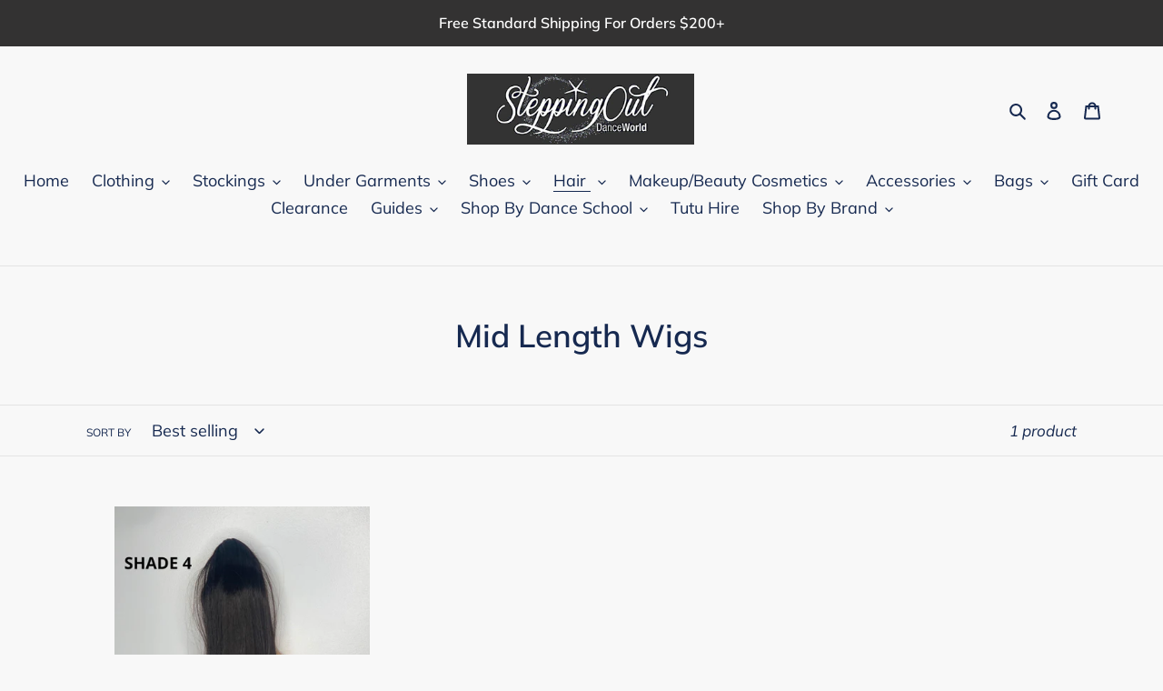

--- FILE ---
content_type: text/html; charset=utf-8
request_url: https://stepping-out.com.au/collections/mid-length-wigs
body_size: 31855
content:
<!doctype html>
<html class="no-js" lang="en">
<head>
  <meta charset="utf-8">
  <meta http-equiv="X-UA-Compatible" content="IE=edge,chrome=1">
  <meta name="viewport" content="width=device-width,initial-scale=1">
  <meta name="theme-color" content="#000000">

  <link rel="preconnect" href="https://cdn.shopify.com" crossorigin>
  <link rel="preconnect" href="https://fonts.shopify.com" crossorigin>
  <link rel="preconnect" href="https://monorail-edge.shopifysvc.com"><link rel="preload" href="//stepping-out.com.au/cdn/shop/t/1/assets/theme.css?v=58183787798152070681647493659" as="style">
  <link rel="preload" as="font" href="//stepping-out.com.au/cdn/fonts/muli/muli_n6.cc1d2d4222c93c9ee9f6de4489226d2e1332d85b.woff2" type="font/woff2" crossorigin>
  <link rel="preload" as="font" href="//stepping-out.com.au/cdn/fonts/muli/muli_n4.e949947cfff05efcc994b2e2db40359a04fa9a92.woff2" type="font/woff2" crossorigin>
  <link rel="preload" as="font" href="//stepping-out.com.au/cdn/fonts/muli/muli_n7.c8c44d0404947d89610714223e630c4cbe005587.woff2" type="font/woff2" crossorigin>
  <link rel="preload" href="//stepping-out.com.au/cdn/shop/t/1/assets/theme.js?v=100227127083721869971648056840" as="script">
  <link rel="preload" href="//stepping-out.com.au/cdn/shop/t/1/assets/lazysizes.js?v=63098554868324070131607662316" as="script"><link rel="canonical" href="https://stepping-out.com.au/collections/mid-length-wigs"><link rel="shortcut icon" href="//stepping-out.com.au/cdn/shop/files/Stepping_Out_Facebook_32x32.jpg?v=1618890159" type="image/png"><title>Mid Length Wigs
&ndash; Stepping Out Dance World</title><!-- /snippets/social-meta-tags.liquid -->




<meta property="og:site_name" content="Stepping Out Dance World">
<meta property="og:url" content="https://stepping-out.com.au/collections/mid-length-wigs">
<meta property="og:title" content="Mid Length Wigs">
<meta property="og:type" content="product.group">
<meta property="og:description" content="Stepping Out Dance World supply great quality products for all styles of dance from our leading dance suppliers Australia based and Overseas. We have a wide range to choose from between both our stores based in Bunbury and Erskine, WA.    ">

<meta property="og:image" content="http://stepping-out.com.au/cdn/shop/files/logo_1200x1200.png?v=1614306768">
<meta property="og:image:secure_url" content="https://stepping-out.com.au/cdn/shop/files/logo_1200x1200.png?v=1614306768">


<meta name="twitter:card" content="summary_large_image">
<meta name="twitter:title" content="Mid Length Wigs">
<meta name="twitter:description" content="Stepping Out Dance World supply great quality products for all styles of dance from our leading dance suppliers Australia based and Overseas. We have a wide range to choose from between both our stores based in Bunbury and Erskine, WA.    ">

  
<style data-shopify>
:root {
    --color-text: #162950;
    --color-text-rgb: 22, 41, 80;
    --color-body-text: #000000;
    --color-sale-text: #da2f0c;
    --color-small-button-text-border: #162950;
    --color-text-field: #ffffff;
    --color-text-field-text: #162950;
    --color-text-field-text-rgb: 22, 41, 80;

    --color-btn-primary: #000000;
    --color-btn-primary-darker: #000000;
    --color-btn-primary-text: #ffffff;

    --color-blankstate: rgba(0, 0, 0, 0.35);
    --color-blankstate-border: rgba(0, 0, 0, 0.2);
    --color-blankstate-background: rgba(0, 0, 0, 0.1);

    --color-text-focus:#27488c;
    --color-overlay-text-focus:#e6e6e6;
    --color-btn-primary-focus:#404040;
    --color-btn-social-focus:#cbcbcb;
    --color-small-button-text-border-focus:#27488c;
    --predictive-search-focus:#ebebeb;

    --color-body: #f8f8f8;
    --color-bg: #f8f8f8;
    --color-bg-rgb: 248, 248, 248;
    --color-bg-alt: rgba(0, 0, 0, 0.05);
    --color-bg-currency-selector: rgba(0, 0, 0, 0.2);

    --color-overlay-title-text: #ffffff;
    --color-image-overlay: #3d3d3d;
    --color-image-overlay-rgb: 61, 61, 61;--opacity-image-overlay: 0.4;--hover-overlay-opacity: 0.8;

    --color-border: #e4e4e4;
    --color-border-form: #000000;
    --color-border-form-darker: #000000;

    --svg-select-icon: url(//stepping-out.com.au/cdn/shop/t/1/assets/ico-select.svg?v=48803375421089217581681436480);
    --slick-img-url: url(//stepping-out.com.au/cdn/shop/t/1/assets/ajax-loader.gif?v=41356863302472015721607662314);

    --font-weight-body--bold: 700;
    --font-weight-body--bolder: 700;

    --font-stack-header: Muli, sans-serif;
    --font-style-header: normal;
    --font-weight-header: 600;

    --font-stack-body: Muli, sans-serif;
    --font-style-body: normal;
    --font-weight-body: 400;

    --font-size-header: 26;

    --font-size-base: 18;

    --font-h1-desktop: 35;
    --font-h1-mobile: 32;
    --font-h2-desktop: 20;
    --font-h2-mobile: 18;
    --font-h3-mobile: 20;
    --font-h4-desktop: 17;
    --font-h4-mobile: 15;
    --font-h5-desktop: 15;
    --font-h5-mobile: 13;
    --font-h6-desktop: 14;
    --font-h6-mobile: 12;

    --font-mega-title-large-desktop: 65;

    --font-rich-text-large: 20;
    --font-rich-text-small: 15;

    
--color-video-bg: #ebebeb;

    
    --global-color-image-loader-primary: rgba(22, 41, 80, 0.06);
    --global-color-image-loader-secondary: rgba(22, 41, 80, 0.12);
  }
</style>


  <style>*,::after,::before{box-sizing:border-box}body{margin:0}body,html{background-color:var(--color-body)}body,button{font-size:calc(var(--font-size-base) * 1px);font-family:var(--font-stack-body);font-style:var(--font-style-body);font-weight:var(--font-weight-body);color:var(--color-text);line-height:1.5}body,button{-webkit-font-smoothing:antialiased;-webkit-text-size-adjust:100%}.border-bottom{border-bottom:1px solid var(--color-border)}.btn--link{background-color:transparent;border:0;margin:0;color:var(--color-text);text-align:left}.text-right{text-align:right}.icon{display:inline-block;width:20px;height:20px;vertical-align:middle;fill:currentColor}.icon__fallback-text,.visually-hidden{position:absolute!important;overflow:hidden;clip:rect(0 0 0 0);height:1px;width:1px;margin:-1px;padding:0;border:0}svg.icon:not(.icon--full-color) circle,svg.icon:not(.icon--full-color) ellipse,svg.icon:not(.icon--full-color) g,svg.icon:not(.icon--full-color) line,svg.icon:not(.icon--full-color) path,svg.icon:not(.icon--full-color) polygon,svg.icon:not(.icon--full-color) polyline,svg.icon:not(.icon--full-color) rect,symbol.icon:not(.icon--full-color) circle,symbol.icon:not(.icon--full-color) ellipse,symbol.icon:not(.icon--full-color) g,symbol.icon:not(.icon--full-color) line,symbol.icon:not(.icon--full-color) path,symbol.icon:not(.icon--full-color) polygon,symbol.icon:not(.icon--full-color) polyline,symbol.icon:not(.icon--full-color) rect{fill:inherit;stroke:inherit}li{list-style:none}.list--inline{padding:0;margin:0}.list--inline>li{display:inline-block;margin-bottom:0;vertical-align:middle}a{color:var(--color-text);text-decoration:none}.h1,.h2,h1,h2{margin:0 0 17.5px;font-family:var(--font-stack-header);font-style:var(--font-style-header);font-weight:var(--font-weight-header);line-height:1.2;overflow-wrap:break-word;word-wrap:break-word}.h1 a,.h2 a,h1 a,h2 a{color:inherit;text-decoration:none;font-weight:inherit}.h1,h1{font-size:calc(((var(--font-h1-desktop))/ (var(--font-size-base))) * 1em);text-transform:none;letter-spacing:0}@media only screen and (max-width:749px){.h1,h1{font-size:calc(((var(--font-h1-mobile))/ (var(--font-size-base))) * 1em)}}.h2,h2{font-size:calc(((var(--font-h2-desktop))/ (var(--font-size-base))) * 1em);text-transform:uppercase;letter-spacing:.1em}@media only screen and (max-width:749px){.h2,h2{font-size:calc(((var(--font-h2-mobile))/ (var(--font-size-base))) * 1em)}}p{color:var(--color-body-text);margin:0 0 19.44444px}@media only screen and (max-width:749px){p{font-size:calc(((var(--font-size-base) - 1)/ (var(--font-size-base))) * 1em)}}p:last-child{margin-bottom:0}@media only screen and (max-width:749px){.small--hide{display:none!important}}.grid{list-style:none;margin:0;padding:0;margin-left:-30px}.grid::after{content:'';display:table;clear:both}@media only screen and (max-width:749px){.grid{margin-left:-22px}}.grid::after{content:'';display:table;clear:both}.grid--no-gutters{margin-left:0}.grid--no-gutters .grid__item{padding-left:0}.grid--table{display:table;table-layout:fixed;width:100%}.grid--table>.grid__item{float:none;display:table-cell;vertical-align:middle}.grid__item{float:left;padding-left:30px;width:100%}@media only screen and (max-width:749px){.grid__item{padding-left:22px}}.grid__item[class*="--push"]{position:relative}@media only screen and (min-width:750px){.medium-up--one-quarter{width:25%}.medium-up--push-one-third{width:33.33%}.medium-up--one-half{width:50%}.medium-up--push-one-third{left:33.33%;position:relative}}.site-header{position:relative;background-color:var(--color-body)}@media only screen and (max-width:749px){.site-header{border-bottom:1px solid var(--color-border)}}@media only screen and (min-width:750px){.site-header{padding:0 55px}.site-header.logo--center{padding-top:30px}}.site-header__logo{margin:15px 0}.logo-align--center .site-header__logo{text-align:center;margin:0 auto}@media only screen and (max-width:749px){.logo-align--center .site-header__logo{text-align:left;margin:15px 0}}@media only screen and (max-width:749px){.site-header__logo{padding-left:22px;text-align:left}.site-header__logo img{margin:0}}.site-header__logo-link{display:inline-block;word-break:break-word}@media only screen and (min-width:750px){.logo-align--center .site-header__logo-link{margin:0 auto}}.site-header__logo-image{display:block}@media only screen and (min-width:750px){.site-header__logo-image{margin:0 auto}}.site-header__logo-image img{width:100%}.site-header__logo-image--centered img{margin:0 auto}.site-header__logo img{display:block}.site-header__icons{position:relative;white-space:nowrap}@media only screen and (max-width:749px){.site-header__icons{width:auto;padding-right:13px}.site-header__icons .btn--link,.site-header__icons .site-header__cart{font-size:calc(((var(--font-size-base))/ (var(--font-size-base))) * 1em)}}.site-header__icons-wrapper{position:relative;display:-webkit-flex;display:-ms-flexbox;display:flex;width:100%;-ms-flex-align:center;-webkit-align-items:center;-moz-align-items:center;-ms-align-items:center;-o-align-items:center;align-items:center;-webkit-justify-content:flex-end;-ms-justify-content:flex-end;justify-content:flex-end}.site-header__account,.site-header__cart,.site-header__search{position:relative}.site-header__search.site-header__icon{display:none}@media only screen and (min-width:1400px){.site-header__search.site-header__icon{display:block}}.site-header__search-toggle{display:block}@media only screen and (min-width:750px){.site-header__account,.site-header__cart{padding:10px 11px}}.site-header__cart-title,.site-header__search-title{position:absolute!important;overflow:hidden;clip:rect(0 0 0 0);height:1px;width:1px;margin:-1px;padding:0;border:0;display:block;vertical-align:middle}.site-header__cart-title{margin-right:3px}.site-header__cart-count{display:flex;align-items:center;justify-content:center;position:absolute;right:.4rem;top:.2rem;font-weight:700;background-color:var(--color-btn-primary);color:var(--color-btn-primary-text);border-radius:50%;min-width:1em;height:1em}.site-header__cart-count span{font-family:HelveticaNeue,"Helvetica Neue",Helvetica,Arial,sans-serif;font-size:calc(11em / 16);line-height:1}@media only screen and (max-width:749px){.site-header__cart-count{top:calc(7em / 16);right:0;border-radius:50%;min-width:calc(19em / 16);height:calc(19em / 16)}}@media only screen and (max-width:749px){.site-header__cart-count span{padding:.25em calc(6em / 16);font-size:12px}}.site-header__menu{display:none}@media only screen and (max-width:749px){.site-header__icon{display:inline-block;vertical-align:middle;padding:10px 11px;margin:0}}@media only screen and (min-width:750px){.site-header__icon .icon-search{margin-right:3px}}.announcement-bar{z-index:10;position:relative;text-align:center;border-bottom:1px solid transparent;padding:2px}.announcement-bar__link{display:block}.announcement-bar__message{display:block;padding:11px 22px;font-size:calc(((16)/ (var(--font-size-base))) * 1em);font-weight:var(--font-weight-header)}@media only screen and (min-width:750px){.announcement-bar__message{padding-left:55px;padding-right:55px}}.site-nav{position:relative;padding:0;text-align:center;margin:25px 0}.site-nav a{padding:3px 10px}.site-nav__link{display:block;white-space:nowrap}.site-nav--centered .site-nav__link{padding-top:0}.site-nav__link .icon-chevron-down{width:calc(8em / 16);height:calc(8em / 16);margin-left:.5rem}.site-nav__label{border-bottom:1px solid transparent}.site-nav__link--active .site-nav__label{border-bottom-color:var(--color-text)}.site-nav__link--button{border:none;background-color:transparent;padding:3px 10px}.site-header__mobile-nav{z-index:11;position:relative;background-color:var(--color-body)}@media only screen and (max-width:749px){.site-header__mobile-nav{display:-webkit-flex;display:-ms-flexbox;display:flex;width:100%;-ms-flex-align:center;-webkit-align-items:center;-moz-align-items:center;-ms-align-items:center;-o-align-items:center;align-items:center}}.mobile-nav--open .icon-close{display:none}.main-content{opacity:0}.main-content .shopify-section{display:none}.main-content .shopify-section:first-child{display:inherit}.critical-hidden{display:none}</style>

  <script>
    window.performance.mark('debut:theme_stylesheet_loaded.start');

    function onLoadStylesheet() {
      performance.mark('debut:theme_stylesheet_loaded.end');
      performance.measure('debut:theme_stylesheet_loaded', 'debut:theme_stylesheet_loaded.start', 'debut:theme_stylesheet_loaded.end');

      var url = "//stepping-out.com.au/cdn/shop/t/1/assets/theme.css?v=58183787798152070681647493659";
      var link = document.querySelector('link[href="' + url + '"]');
      link.loaded = true;
      link.dispatchEvent(new Event('load'));
    }
  </script>

  <link rel="stylesheet" href="//stepping-out.com.au/cdn/shop/t/1/assets/theme.css?v=58183787798152070681647493659" type="text/css" media="print" onload="this.media='all';onLoadStylesheet()">

  <style>
    @font-face {
  font-family: Muli;
  font-weight: 600;
  font-style: normal;
  font-display: swap;
  src: url("//stepping-out.com.au/cdn/fonts/muli/muli_n6.cc1d2d4222c93c9ee9f6de4489226d2e1332d85b.woff2") format("woff2"),
       url("//stepping-out.com.au/cdn/fonts/muli/muli_n6.2bb79714f197c09d3f5905925734a3f1166d5d27.woff") format("woff");
}

    @font-face {
  font-family: Muli;
  font-weight: 400;
  font-style: normal;
  font-display: swap;
  src: url("//stepping-out.com.au/cdn/fonts/muli/muli_n4.e949947cfff05efcc994b2e2db40359a04fa9a92.woff2") format("woff2"),
       url("//stepping-out.com.au/cdn/fonts/muli/muli_n4.35355e4a0c27c9bc94d9af3f9bcb586d8229277a.woff") format("woff");
}

    @font-face {
  font-family: Muli;
  font-weight: 700;
  font-style: normal;
  font-display: swap;
  src: url("//stepping-out.com.au/cdn/fonts/muli/muli_n7.c8c44d0404947d89610714223e630c4cbe005587.woff2") format("woff2"),
       url("//stepping-out.com.au/cdn/fonts/muli/muli_n7.4cbcffea6175d46b4d67e9408244a5b38c2ac568.woff") format("woff");
}

    @font-face {
  font-family: Muli;
  font-weight: 700;
  font-style: normal;
  font-display: swap;
  src: url("//stepping-out.com.au/cdn/fonts/muli/muli_n7.c8c44d0404947d89610714223e630c4cbe005587.woff2") format("woff2"),
       url("//stepping-out.com.au/cdn/fonts/muli/muli_n7.4cbcffea6175d46b4d67e9408244a5b38c2ac568.woff") format("woff");
}

    @font-face {
  font-family: Muli;
  font-weight: 400;
  font-style: italic;
  font-display: swap;
  src: url("//stepping-out.com.au/cdn/fonts/muli/muli_i4.c0a1ea800bab5884ab82e4eb25a6bd25121bd08c.woff2") format("woff2"),
       url("//stepping-out.com.au/cdn/fonts/muli/muli_i4.a6c39b1b31d876de7f99b3646461aa87120de6ed.woff") format("woff");
}

    @font-face {
  font-family: Muli;
  font-weight: 700;
  font-style: italic;
  font-display: swap;
  src: url("//stepping-out.com.au/cdn/fonts/muli/muli_i7.34eedbf231efa20bd065d55f6f71485730632c7b.woff2") format("woff2"),
       url("//stepping-out.com.au/cdn/fonts/muli/muli_i7.2b4df846821493e68344d0b0212997d071bf38b7.woff") format("woff");
}

  </style>

  <script>
    var theme = {
      breakpoints: {
        medium: 750,
        large: 990,
        widescreen: 1400
      },
      strings: {
        addToCart: "Add to cart",
        soldOut: "Sold out",
        unavailable: "Unavailable",
        regularPrice: "Regular price",
        salePrice: "Sale price",
        sale: "Sale",
        fromLowestPrice: "from [price]",
        vendor: "Vendor",
        showMore: "Show More",
        showLess: "Show Less",
        searchFor: "Search for",
        addressError: "Error looking up that address",
        addressNoResults: "No results for that address",
        addressQueryLimit: "You have exceeded the Google API usage limit. Consider upgrading to a \u003ca href=\"https:\/\/developers.google.com\/maps\/premium\/usage-limits\"\u003ePremium Plan\u003c\/a\u003e.",
        authError: "There was a problem authenticating your Google Maps account.",
        newWindow: "Opens in a new window.",
        external: "Opens external website.",
        newWindowExternal: "Opens external website in a new window.",
        removeLabel: "Remove [product]",
        update: "Update",
        quantity: "Quantity",
        discountedTotal: "Discounted total",
        regularTotal: "Regular total",
        priceColumn: "See Price column for discount details.",
        quantityMinimumMessage: "Quantity must be 1 or more",
        cartError: "There was an error while updating your cart. Please try again.",
        removedItemMessage: "Removed \u003cspan class=\"cart__removed-product-details\"\u003e([quantity]) [link]\u003c\/span\u003e from your cart.",
        unitPrice: "Unit price",
        unitPriceSeparator: "per",
        oneCartCount: "1 item",
        otherCartCount: "[count] items",
        quantityLabel: "Quantity: [count]",
        products: "Products",
        loading: "Loading",
        number_of_results: "[result_number] of [results_count]",
        number_of_results_found: "[results_count] results found",
        one_result_found: "1 result found"
      },
      moneyFormat: "${{amount}}",
      moneyFormatWithCurrency: "${{amount}} AUD",
      settings: {
        predictiveSearchEnabled: true,
        predictiveSearchShowPrice: false,
        predictiveSearchShowVendor: false
      },
      stylesheet: "//stepping-out.com.au/cdn/shop/t/1/assets/theme.css?v=58183787798152070681647493659"
    }

    document.documentElement.className = document.documentElement.className.replace('no-js', 'js');
  </script><script src="//stepping-out.com.au/cdn/shop/t/1/assets/theme.js?v=100227127083721869971648056840" defer="defer"></script>
  <script src="//stepping-out.com.au/cdn/shop/t/1/assets/lazysizes.js?v=63098554868324070131607662316" async="async"></script>

  <script type="text/javascript">
    if (window.MSInputMethodContext && document.documentMode) {
      var scripts = document.getElementsByTagName('script')[0];
      var polyfill = document.createElement("script");
      polyfill.defer = true;
      polyfill.src = "//stepping-out.com.au/cdn/shop/t/1/assets/ie11CustomProperties.min.js?v=146208399201472936201607662315";

      scripts.parentNode.insertBefore(polyfill, scripts);
    }
  </script>

  <script>window.performance && window.performance.mark && window.performance.mark('shopify.content_for_header.start');</script><meta name="facebook-domain-verification" content="3lncqjfjnx9hw900ng58qdjxs145w3">
<meta name="facebook-domain-verification" content="brz55gc8kq8omtqjs2nzup2dbvk4nq">
<meta id="shopify-digital-wallet" name="shopify-digital-wallet" content="/52132249771/digital_wallets/dialog">
<meta name="shopify-checkout-api-token" content="684bd4b452af630a15b0a9ae199d8b71">
<link rel="alternate" type="application/atom+xml" title="Feed" href="/collections/mid-length-wigs.atom" />
<link rel="alternate" type="application/json+oembed" href="https://stepping-out.com.au/collections/mid-length-wigs.oembed">
<script async="async" src="/checkouts/internal/preloads.js?locale=en-AU"></script>
<link rel="preconnect" href="https://shop.app" crossorigin="anonymous">
<script async="async" src="https://shop.app/checkouts/internal/preloads.js?locale=en-AU&shop_id=52132249771" crossorigin="anonymous"></script>
<script id="apple-pay-shop-capabilities" type="application/json">{"shopId":52132249771,"countryCode":"AU","currencyCode":"AUD","merchantCapabilities":["supports3DS"],"merchantId":"gid:\/\/shopify\/Shop\/52132249771","merchantName":"Stepping Out Dance World","requiredBillingContactFields":["postalAddress","email","phone"],"requiredShippingContactFields":["postalAddress","email","phone"],"shippingType":"shipping","supportedNetworks":["visa","masterCard"],"total":{"type":"pending","label":"Stepping Out Dance World","amount":"1.00"},"shopifyPaymentsEnabled":true,"supportsSubscriptions":true}</script>
<script id="shopify-features" type="application/json">{"accessToken":"684bd4b452af630a15b0a9ae199d8b71","betas":["rich-media-storefront-analytics"],"domain":"stepping-out.com.au","predictiveSearch":true,"shopId":52132249771,"locale":"en"}</script>
<script>var Shopify = Shopify || {};
Shopify.shop = "stepping-out-dance-world.myshopify.com";
Shopify.locale = "en";
Shopify.currency = {"active":"AUD","rate":"1.0"};
Shopify.country = "AU";
Shopify.theme = {"name":"Debut","id":116834205867,"schema_name":"Debut","schema_version":"17.7.0","theme_store_id":796,"role":"main"};
Shopify.theme.handle = "null";
Shopify.theme.style = {"id":null,"handle":null};
Shopify.cdnHost = "stepping-out.com.au/cdn";
Shopify.routes = Shopify.routes || {};
Shopify.routes.root = "/";</script>
<script type="module">!function(o){(o.Shopify=o.Shopify||{}).modules=!0}(window);</script>
<script>!function(o){function n(){var o=[];function n(){o.push(Array.prototype.slice.apply(arguments))}return n.q=o,n}var t=o.Shopify=o.Shopify||{};t.loadFeatures=n(),t.autoloadFeatures=n()}(window);</script>
<script>
  window.ShopifyPay = window.ShopifyPay || {};
  window.ShopifyPay.apiHost = "shop.app\/pay";
  window.ShopifyPay.redirectState = null;
</script>
<script id="shop-js-analytics" type="application/json">{"pageType":"collection"}</script>
<script defer="defer" async type="module" src="//stepping-out.com.au/cdn/shopifycloud/shop-js/modules/v2/client.init-shop-cart-sync_BT-GjEfc.en.esm.js"></script>
<script defer="defer" async type="module" src="//stepping-out.com.au/cdn/shopifycloud/shop-js/modules/v2/chunk.common_D58fp_Oc.esm.js"></script>
<script defer="defer" async type="module" src="//stepping-out.com.au/cdn/shopifycloud/shop-js/modules/v2/chunk.modal_xMitdFEc.esm.js"></script>
<script type="module">
  await import("//stepping-out.com.au/cdn/shopifycloud/shop-js/modules/v2/client.init-shop-cart-sync_BT-GjEfc.en.esm.js");
await import("//stepping-out.com.au/cdn/shopifycloud/shop-js/modules/v2/chunk.common_D58fp_Oc.esm.js");
await import("//stepping-out.com.au/cdn/shopifycloud/shop-js/modules/v2/chunk.modal_xMitdFEc.esm.js");

  window.Shopify.SignInWithShop?.initShopCartSync?.({"fedCMEnabled":true,"windoidEnabled":true});

</script>
<script>
  window.Shopify = window.Shopify || {};
  if (!window.Shopify.featureAssets) window.Shopify.featureAssets = {};
  window.Shopify.featureAssets['shop-js'] = {"shop-cart-sync":["modules/v2/client.shop-cart-sync_DZOKe7Ll.en.esm.js","modules/v2/chunk.common_D58fp_Oc.esm.js","modules/v2/chunk.modal_xMitdFEc.esm.js"],"init-fed-cm":["modules/v2/client.init-fed-cm_B6oLuCjv.en.esm.js","modules/v2/chunk.common_D58fp_Oc.esm.js","modules/v2/chunk.modal_xMitdFEc.esm.js"],"shop-cash-offers":["modules/v2/client.shop-cash-offers_D2sdYoxE.en.esm.js","modules/v2/chunk.common_D58fp_Oc.esm.js","modules/v2/chunk.modal_xMitdFEc.esm.js"],"shop-login-button":["modules/v2/client.shop-login-button_QeVjl5Y3.en.esm.js","modules/v2/chunk.common_D58fp_Oc.esm.js","modules/v2/chunk.modal_xMitdFEc.esm.js"],"pay-button":["modules/v2/client.pay-button_DXTOsIq6.en.esm.js","modules/v2/chunk.common_D58fp_Oc.esm.js","modules/v2/chunk.modal_xMitdFEc.esm.js"],"shop-button":["modules/v2/client.shop-button_DQZHx9pm.en.esm.js","modules/v2/chunk.common_D58fp_Oc.esm.js","modules/v2/chunk.modal_xMitdFEc.esm.js"],"avatar":["modules/v2/client.avatar_BTnouDA3.en.esm.js"],"init-windoid":["modules/v2/client.init-windoid_CR1B-cfM.en.esm.js","modules/v2/chunk.common_D58fp_Oc.esm.js","modules/v2/chunk.modal_xMitdFEc.esm.js"],"init-shop-for-new-customer-accounts":["modules/v2/client.init-shop-for-new-customer-accounts_C_vY_xzh.en.esm.js","modules/v2/client.shop-login-button_QeVjl5Y3.en.esm.js","modules/v2/chunk.common_D58fp_Oc.esm.js","modules/v2/chunk.modal_xMitdFEc.esm.js"],"init-shop-email-lookup-coordinator":["modules/v2/client.init-shop-email-lookup-coordinator_BI7n9ZSv.en.esm.js","modules/v2/chunk.common_D58fp_Oc.esm.js","modules/v2/chunk.modal_xMitdFEc.esm.js"],"init-shop-cart-sync":["modules/v2/client.init-shop-cart-sync_BT-GjEfc.en.esm.js","modules/v2/chunk.common_D58fp_Oc.esm.js","modules/v2/chunk.modal_xMitdFEc.esm.js"],"shop-toast-manager":["modules/v2/client.shop-toast-manager_DiYdP3xc.en.esm.js","modules/v2/chunk.common_D58fp_Oc.esm.js","modules/v2/chunk.modal_xMitdFEc.esm.js"],"init-customer-accounts":["modules/v2/client.init-customer-accounts_D9ZNqS-Q.en.esm.js","modules/v2/client.shop-login-button_QeVjl5Y3.en.esm.js","modules/v2/chunk.common_D58fp_Oc.esm.js","modules/v2/chunk.modal_xMitdFEc.esm.js"],"init-customer-accounts-sign-up":["modules/v2/client.init-customer-accounts-sign-up_iGw4briv.en.esm.js","modules/v2/client.shop-login-button_QeVjl5Y3.en.esm.js","modules/v2/chunk.common_D58fp_Oc.esm.js","modules/v2/chunk.modal_xMitdFEc.esm.js"],"shop-follow-button":["modules/v2/client.shop-follow-button_CqMgW2wH.en.esm.js","modules/v2/chunk.common_D58fp_Oc.esm.js","modules/v2/chunk.modal_xMitdFEc.esm.js"],"checkout-modal":["modules/v2/client.checkout-modal_xHeaAweL.en.esm.js","modules/v2/chunk.common_D58fp_Oc.esm.js","modules/v2/chunk.modal_xMitdFEc.esm.js"],"shop-login":["modules/v2/client.shop-login_D91U-Q7h.en.esm.js","modules/v2/chunk.common_D58fp_Oc.esm.js","modules/v2/chunk.modal_xMitdFEc.esm.js"],"lead-capture":["modules/v2/client.lead-capture_BJmE1dJe.en.esm.js","modules/v2/chunk.common_D58fp_Oc.esm.js","modules/v2/chunk.modal_xMitdFEc.esm.js"],"payment-terms":["modules/v2/client.payment-terms_Ci9AEqFq.en.esm.js","modules/v2/chunk.common_D58fp_Oc.esm.js","modules/v2/chunk.modal_xMitdFEc.esm.js"]};
</script>
<script id="__st">var __st={"a":52132249771,"offset":28800,"reqid":"ae493ca8-d1d4-42db-9c2f-6a9722e2ac52-1769375192","pageurl":"stepping-out.com.au\/collections\/mid-length-wigs","u":"be28f1aa5851","p":"collection","rtyp":"collection","rid":239855304875};</script>
<script>window.ShopifyPaypalV4VisibilityTracking = true;</script>
<script id="captcha-bootstrap">!function(){'use strict';const t='contact',e='account',n='new_comment',o=[[t,t],['blogs',n],['comments',n],[t,'customer']],c=[[e,'customer_login'],[e,'guest_login'],[e,'recover_customer_password'],[e,'create_customer']],r=t=>t.map((([t,e])=>`form[action*='/${t}']:not([data-nocaptcha='true']) input[name='form_type'][value='${e}']`)).join(','),a=t=>()=>t?[...document.querySelectorAll(t)].map((t=>t.form)):[];function s(){const t=[...o],e=r(t);return a(e)}const i='password',u='form_key',d=['recaptcha-v3-token','g-recaptcha-response','h-captcha-response',i],f=()=>{try{return window.sessionStorage}catch{return}},m='__shopify_v',_=t=>t.elements[u];function p(t,e,n=!1){try{const o=window.sessionStorage,c=JSON.parse(o.getItem(e)),{data:r}=function(t){const{data:e,action:n}=t;return t[m]||n?{data:e,action:n}:{data:t,action:n}}(c);for(const[e,n]of Object.entries(r))t.elements[e]&&(t.elements[e].value=n);n&&o.removeItem(e)}catch(o){console.error('form repopulation failed',{error:o})}}const l='form_type',E='cptcha';function T(t){t.dataset[E]=!0}const w=window,h=w.document,L='Shopify',v='ce_forms',y='captcha';let A=!1;((t,e)=>{const n=(g='f06e6c50-85a8-45c8-87d0-21a2b65856fe',I='https://cdn.shopify.com/shopifycloud/storefront-forms-hcaptcha/ce_storefront_forms_captcha_hcaptcha.v1.5.2.iife.js',D={infoText:'Protected by hCaptcha',privacyText:'Privacy',termsText:'Terms'},(t,e,n)=>{const o=w[L][v],c=o.bindForm;if(c)return c(t,g,e,D).then(n);var r;o.q.push([[t,g,e,D],n]),r=I,A||(h.body.append(Object.assign(h.createElement('script'),{id:'captcha-provider',async:!0,src:r})),A=!0)});var g,I,D;w[L]=w[L]||{},w[L][v]=w[L][v]||{},w[L][v].q=[],w[L][y]=w[L][y]||{},w[L][y].protect=function(t,e){n(t,void 0,e),T(t)},Object.freeze(w[L][y]),function(t,e,n,w,h,L){const[v,y,A,g]=function(t,e,n){const i=e?o:[],u=t?c:[],d=[...i,...u],f=r(d),m=r(i),_=r(d.filter((([t,e])=>n.includes(e))));return[a(f),a(m),a(_),s()]}(w,h,L),I=t=>{const e=t.target;return e instanceof HTMLFormElement?e:e&&e.form},D=t=>v().includes(t);t.addEventListener('submit',(t=>{const e=I(t);if(!e)return;const n=D(e)&&!e.dataset.hcaptchaBound&&!e.dataset.recaptchaBound,o=_(e),c=g().includes(e)&&(!o||!o.value);(n||c)&&t.preventDefault(),c&&!n&&(function(t){try{if(!f())return;!function(t){const e=f();if(!e)return;const n=_(t);if(!n)return;const o=n.value;o&&e.removeItem(o)}(t);const e=Array.from(Array(32),(()=>Math.random().toString(36)[2])).join('');!function(t,e){_(t)||t.append(Object.assign(document.createElement('input'),{type:'hidden',name:u})),t.elements[u].value=e}(t,e),function(t,e){const n=f();if(!n)return;const o=[...t.querySelectorAll(`input[type='${i}']`)].map((({name:t})=>t)),c=[...d,...o],r={};for(const[a,s]of new FormData(t).entries())c.includes(a)||(r[a]=s);n.setItem(e,JSON.stringify({[m]:1,action:t.action,data:r}))}(t,e)}catch(e){console.error('failed to persist form',e)}}(e),e.submit())}));const S=(t,e)=>{t&&!t.dataset[E]&&(n(t,e.some((e=>e===t))),T(t))};for(const o of['focusin','change'])t.addEventListener(o,(t=>{const e=I(t);D(e)&&S(e,y())}));const B=e.get('form_key'),M=e.get(l),P=B&&M;t.addEventListener('DOMContentLoaded',(()=>{const t=y();if(P)for(const e of t)e.elements[l].value===M&&p(e,B);[...new Set([...A(),...v().filter((t=>'true'===t.dataset.shopifyCaptcha))])].forEach((e=>S(e,t)))}))}(h,new URLSearchParams(w.location.search),n,t,e,['guest_login'])})(!0,!0)}();</script>
<script integrity="sha256-4kQ18oKyAcykRKYeNunJcIwy7WH5gtpwJnB7kiuLZ1E=" data-source-attribution="shopify.loadfeatures" defer="defer" src="//stepping-out.com.au/cdn/shopifycloud/storefront/assets/storefront/load_feature-a0a9edcb.js" crossorigin="anonymous"></script>
<script crossorigin="anonymous" defer="defer" src="//stepping-out.com.au/cdn/shopifycloud/storefront/assets/shopify_pay/storefront-65b4c6d7.js?v=20250812"></script>
<script data-source-attribution="shopify.dynamic_checkout.dynamic.init">var Shopify=Shopify||{};Shopify.PaymentButton=Shopify.PaymentButton||{isStorefrontPortableWallets:!0,init:function(){window.Shopify.PaymentButton.init=function(){};var t=document.createElement("script");t.src="https://stepping-out.com.au/cdn/shopifycloud/portable-wallets/latest/portable-wallets.en.js",t.type="module",document.head.appendChild(t)}};
</script>
<script data-source-attribution="shopify.dynamic_checkout.buyer_consent">
  function portableWalletsHideBuyerConsent(e){var t=document.getElementById("shopify-buyer-consent"),n=document.getElementById("shopify-subscription-policy-button");t&&n&&(t.classList.add("hidden"),t.setAttribute("aria-hidden","true"),n.removeEventListener("click",e))}function portableWalletsShowBuyerConsent(e){var t=document.getElementById("shopify-buyer-consent"),n=document.getElementById("shopify-subscription-policy-button");t&&n&&(t.classList.remove("hidden"),t.removeAttribute("aria-hidden"),n.addEventListener("click",e))}window.Shopify?.PaymentButton&&(window.Shopify.PaymentButton.hideBuyerConsent=portableWalletsHideBuyerConsent,window.Shopify.PaymentButton.showBuyerConsent=portableWalletsShowBuyerConsent);
</script>
<script data-source-attribution="shopify.dynamic_checkout.cart.bootstrap">document.addEventListener("DOMContentLoaded",(function(){function t(){return document.querySelector("shopify-accelerated-checkout-cart, shopify-accelerated-checkout")}if(t())Shopify.PaymentButton.init();else{new MutationObserver((function(e,n){t()&&(Shopify.PaymentButton.init(),n.disconnect())})).observe(document.body,{childList:!0,subtree:!0})}}));
</script>
<link id="shopify-accelerated-checkout-styles" rel="stylesheet" media="screen" href="https://stepping-out.com.au/cdn/shopifycloud/portable-wallets/latest/accelerated-checkout-backwards-compat.css" crossorigin="anonymous">
<style id="shopify-accelerated-checkout-cart">
        #shopify-buyer-consent {
  margin-top: 1em;
  display: inline-block;
  width: 100%;
}

#shopify-buyer-consent.hidden {
  display: none;
}

#shopify-subscription-policy-button {
  background: none;
  border: none;
  padding: 0;
  text-decoration: underline;
  font-size: inherit;
  cursor: pointer;
}

#shopify-subscription-policy-button::before {
  box-shadow: none;
}

      </style>

<script>window.performance && window.performance.mark && window.performance.mark('shopify.content_for_header.end');</script>
<link href="https://monorail-edge.shopifysvc.com" rel="dns-prefetch">
<script>(function(){if ("sendBeacon" in navigator && "performance" in window) {try {var session_token_from_headers = performance.getEntriesByType('navigation')[0].serverTiming.find(x => x.name == '_s').description;} catch {var session_token_from_headers = undefined;}var session_cookie_matches = document.cookie.match(/_shopify_s=([^;]*)/);var session_token_from_cookie = session_cookie_matches && session_cookie_matches.length === 2 ? session_cookie_matches[1] : "";var session_token = session_token_from_headers || session_token_from_cookie || "";function handle_abandonment_event(e) {var entries = performance.getEntries().filter(function(entry) {return /monorail-edge.shopifysvc.com/.test(entry.name);});if (!window.abandonment_tracked && entries.length === 0) {window.abandonment_tracked = true;var currentMs = Date.now();var navigation_start = performance.timing.navigationStart;var payload = {shop_id: 52132249771,url: window.location.href,navigation_start,duration: currentMs - navigation_start,session_token,page_type: "collection"};window.navigator.sendBeacon("https://monorail-edge.shopifysvc.com/v1/produce", JSON.stringify({schema_id: "online_store_buyer_site_abandonment/1.1",payload: payload,metadata: {event_created_at_ms: currentMs,event_sent_at_ms: currentMs}}));}}window.addEventListener('pagehide', handle_abandonment_event);}}());</script>
<script id="web-pixels-manager-setup">(function e(e,d,r,n,o){if(void 0===o&&(o={}),!Boolean(null===(a=null===(i=window.Shopify)||void 0===i?void 0:i.analytics)||void 0===a?void 0:a.replayQueue)){var i,a;window.Shopify=window.Shopify||{};var t=window.Shopify;t.analytics=t.analytics||{};var s=t.analytics;s.replayQueue=[],s.publish=function(e,d,r){return s.replayQueue.push([e,d,r]),!0};try{self.performance.mark("wpm:start")}catch(e){}var l=function(){var e={modern:/Edge?\/(1{2}[4-9]|1[2-9]\d|[2-9]\d{2}|\d{4,})\.\d+(\.\d+|)|Firefox\/(1{2}[4-9]|1[2-9]\d|[2-9]\d{2}|\d{4,})\.\d+(\.\d+|)|Chrom(ium|e)\/(9{2}|\d{3,})\.\d+(\.\d+|)|(Maci|X1{2}).+ Version\/(15\.\d+|(1[6-9]|[2-9]\d|\d{3,})\.\d+)([,.]\d+|)( \(\w+\)|)( Mobile\/\w+|) Safari\/|Chrome.+OPR\/(9{2}|\d{3,})\.\d+\.\d+|(CPU[ +]OS|iPhone[ +]OS|CPU[ +]iPhone|CPU IPhone OS|CPU iPad OS)[ +]+(15[._]\d+|(1[6-9]|[2-9]\d|\d{3,})[._]\d+)([._]\d+|)|Android:?[ /-](13[3-9]|1[4-9]\d|[2-9]\d{2}|\d{4,})(\.\d+|)(\.\d+|)|Android.+Firefox\/(13[5-9]|1[4-9]\d|[2-9]\d{2}|\d{4,})\.\d+(\.\d+|)|Android.+Chrom(ium|e)\/(13[3-9]|1[4-9]\d|[2-9]\d{2}|\d{4,})\.\d+(\.\d+|)|SamsungBrowser\/([2-9]\d|\d{3,})\.\d+/,legacy:/Edge?\/(1[6-9]|[2-9]\d|\d{3,})\.\d+(\.\d+|)|Firefox\/(5[4-9]|[6-9]\d|\d{3,})\.\d+(\.\d+|)|Chrom(ium|e)\/(5[1-9]|[6-9]\d|\d{3,})\.\d+(\.\d+|)([\d.]+$|.*Safari\/(?![\d.]+ Edge\/[\d.]+$))|(Maci|X1{2}).+ Version\/(10\.\d+|(1[1-9]|[2-9]\d|\d{3,})\.\d+)([,.]\d+|)( \(\w+\)|)( Mobile\/\w+|) Safari\/|Chrome.+OPR\/(3[89]|[4-9]\d|\d{3,})\.\d+\.\d+|(CPU[ +]OS|iPhone[ +]OS|CPU[ +]iPhone|CPU IPhone OS|CPU iPad OS)[ +]+(10[._]\d+|(1[1-9]|[2-9]\d|\d{3,})[._]\d+)([._]\d+|)|Android:?[ /-](13[3-9]|1[4-9]\d|[2-9]\d{2}|\d{4,})(\.\d+|)(\.\d+|)|Mobile Safari.+OPR\/([89]\d|\d{3,})\.\d+\.\d+|Android.+Firefox\/(13[5-9]|1[4-9]\d|[2-9]\d{2}|\d{4,})\.\d+(\.\d+|)|Android.+Chrom(ium|e)\/(13[3-9]|1[4-9]\d|[2-9]\d{2}|\d{4,})\.\d+(\.\d+|)|Android.+(UC? ?Browser|UCWEB|U3)[ /]?(15\.([5-9]|\d{2,})|(1[6-9]|[2-9]\d|\d{3,})\.\d+)\.\d+|SamsungBrowser\/(5\.\d+|([6-9]|\d{2,})\.\d+)|Android.+MQ{2}Browser\/(14(\.(9|\d{2,})|)|(1[5-9]|[2-9]\d|\d{3,})(\.\d+|))(\.\d+|)|K[Aa][Ii]OS\/(3\.\d+|([4-9]|\d{2,})\.\d+)(\.\d+|)/},d=e.modern,r=e.legacy,n=navigator.userAgent;return n.match(d)?"modern":n.match(r)?"legacy":"unknown"}(),u="modern"===l?"modern":"legacy",c=(null!=n?n:{modern:"",legacy:""})[u],f=function(e){return[e.baseUrl,"/wpm","/b",e.hashVersion,"modern"===e.buildTarget?"m":"l",".js"].join("")}({baseUrl:d,hashVersion:r,buildTarget:u}),m=function(e){var d=e.version,r=e.bundleTarget,n=e.surface,o=e.pageUrl,i=e.monorailEndpoint;return{emit:function(e){var a=e.status,t=e.errorMsg,s=(new Date).getTime(),l=JSON.stringify({metadata:{event_sent_at_ms:s},events:[{schema_id:"web_pixels_manager_load/3.1",payload:{version:d,bundle_target:r,page_url:o,status:a,surface:n,error_msg:t},metadata:{event_created_at_ms:s}}]});if(!i)return console&&console.warn&&console.warn("[Web Pixels Manager] No Monorail endpoint provided, skipping logging."),!1;try{return self.navigator.sendBeacon.bind(self.navigator)(i,l)}catch(e){}var u=new XMLHttpRequest;try{return u.open("POST",i,!0),u.setRequestHeader("Content-Type","text/plain"),u.send(l),!0}catch(e){return console&&console.warn&&console.warn("[Web Pixels Manager] Got an unhandled error while logging to Monorail."),!1}}}}({version:r,bundleTarget:l,surface:e.surface,pageUrl:self.location.href,monorailEndpoint:e.monorailEndpoint});try{o.browserTarget=l,function(e){var d=e.src,r=e.async,n=void 0===r||r,o=e.onload,i=e.onerror,a=e.sri,t=e.scriptDataAttributes,s=void 0===t?{}:t,l=document.createElement("script"),u=document.querySelector("head"),c=document.querySelector("body");if(l.async=n,l.src=d,a&&(l.integrity=a,l.crossOrigin="anonymous"),s)for(var f in s)if(Object.prototype.hasOwnProperty.call(s,f))try{l.dataset[f]=s[f]}catch(e){}if(o&&l.addEventListener("load",o),i&&l.addEventListener("error",i),u)u.appendChild(l);else{if(!c)throw new Error("Did not find a head or body element to append the script");c.appendChild(l)}}({src:f,async:!0,onload:function(){if(!function(){var e,d;return Boolean(null===(d=null===(e=window.Shopify)||void 0===e?void 0:e.analytics)||void 0===d?void 0:d.initialized)}()){var d=window.webPixelsManager.init(e)||void 0;if(d){var r=window.Shopify.analytics;r.replayQueue.forEach((function(e){var r=e[0],n=e[1],o=e[2];d.publishCustomEvent(r,n,o)})),r.replayQueue=[],r.publish=d.publishCustomEvent,r.visitor=d.visitor,r.initialized=!0}}},onerror:function(){return m.emit({status:"failed",errorMsg:"".concat(f," has failed to load")})},sri:function(e){var d=/^sha384-[A-Za-z0-9+/=]+$/;return"string"==typeof e&&d.test(e)}(c)?c:"",scriptDataAttributes:o}),m.emit({status:"loading"})}catch(e){m.emit({status:"failed",errorMsg:(null==e?void 0:e.message)||"Unknown error"})}}})({shopId: 52132249771,storefrontBaseUrl: "https://stepping-out.com.au",extensionsBaseUrl: "https://extensions.shopifycdn.com/cdn/shopifycloud/web-pixels-manager",monorailEndpoint: "https://monorail-edge.shopifysvc.com/unstable/produce_batch",surface: "storefront-renderer",enabledBetaFlags: ["2dca8a86"],webPixelsConfigList: [{"id":"214433963","configuration":"{\"pixel_id\":\"261771249114519\",\"pixel_type\":\"facebook_pixel\",\"metaapp_system_user_token\":\"-\"}","eventPayloadVersion":"v1","runtimeContext":"OPEN","scriptVersion":"ca16bc87fe92b6042fbaa3acc2fbdaa6","type":"APP","apiClientId":2329312,"privacyPurposes":["ANALYTICS","MARKETING","SALE_OF_DATA"],"dataSharingAdjustments":{"protectedCustomerApprovalScopes":["read_customer_address","read_customer_email","read_customer_name","read_customer_personal_data","read_customer_phone"]}},{"id":"shopify-app-pixel","configuration":"{}","eventPayloadVersion":"v1","runtimeContext":"STRICT","scriptVersion":"0450","apiClientId":"shopify-pixel","type":"APP","privacyPurposes":["ANALYTICS","MARKETING"]},{"id":"shopify-custom-pixel","eventPayloadVersion":"v1","runtimeContext":"LAX","scriptVersion":"0450","apiClientId":"shopify-pixel","type":"CUSTOM","privacyPurposes":["ANALYTICS","MARKETING"]}],isMerchantRequest: false,initData: {"shop":{"name":"Stepping Out Dance World","paymentSettings":{"currencyCode":"AUD"},"myshopifyDomain":"stepping-out-dance-world.myshopify.com","countryCode":"AU","storefrontUrl":"https:\/\/stepping-out.com.au"},"customer":null,"cart":null,"checkout":null,"productVariants":[],"purchasingCompany":null},},"https://stepping-out.com.au/cdn","fcfee988w5aeb613cpc8e4bc33m6693e112",{"modern":"","legacy":""},{"shopId":"52132249771","storefrontBaseUrl":"https:\/\/stepping-out.com.au","extensionBaseUrl":"https:\/\/extensions.shopifycdn.com\/cdn\/shopifycloud\/web-pixels-manager","surface":"storefront-renderer","enabledBetaFlags":"[\"2dca8a86\"]","isMerchantRequest":"false","hashVersion":"fcfee988w5aeb613cpc8e4bc33m6693e112","publish":"custom","events":"[[\"page_viewed\",{}],[\"collection_viewed\",{\"collection\":{\"id\":\"239855304875\",\"title\":\"Mid Length Wigs\",\"productVariants\":[{\"price\":{\"amount\":50.0,\"currencyCode\":\"AUD\"},\"product\":{\"title\":\"Mini Krystal\",\"vendor\":\"Variety\",\"id\":\"6543773991083\",\"untranslatedTitle\":\"Mini Krystal\",\"url\":\"\/products\/mini-krystal\",\"type\":\"Wigs\"},\"id\":\"39274811130027\",\"image\":{\"src\":\"\/\/stepping-out.com.au\/cdn\/shop\/products\/Shade4_74c17214-9930-49f7-ae3e-5e14122a625d.jpg?v=1614576426\"},\"sku\":null,\"title\":\"4\",\"untranslatedTitle\":\"4\"}]}}]]"});</script><script>
  window.ShopifyAnalytics = window.ShopifyAnalytics || {};
  window.ShopifyAnalytics.meta = window.ShopifyAnalytics.meta || {};
  window.ShopifyAnalytics.meta.currency = 'AUD';
  var meta = {"products":[{"id":6543773991083,"gid":"gid:\/\/shopify\/Product\/6543773991083","vendor":"Variety","type":"Wigs","handle":"mini-krystal","variants":[{"id":39274811130027,"price":5000,"name":"Mini Krystal - 4","public_title":"4","sku":null},{"id":39274811162795,"price":5000,"name":"Mini Krystal - 6","public_title":"6","sku":null},{"id":39274811195563,"price":5000,"name":"Mini Krystal - 8","public_title":"8","sku":null},{"id":39274811228331,"price":5000,"name":"Mini Krystal - 10","public_title":"10","sku":null},{"id":39274811261099,"price":5000,"name":"Mini Krystal - 12","public_title":"12","sku":null},{"id":39274811293867,"price":5000,"name":"Mini Krystal - 14","public_title":"14","sku":null},{"id":39274811326635,"price":5000,"name":"Mini Krystal - 15","public_title":"15","sku":null},{"id":39274811359403,"price":5000,"name":"Mini Krystal - 16","public_title":"16","sku":null},{"id":39274811392171,"price":5000,"name":"Mini Krystal - 19","public_title":"19","sku":null},{"id":39274811424939,"price":5000,"name":"Mini Krystal - 22","public_title":"22","sku":null},{"id":39274811457707,"price":5000,"name":"Mini Krystal - 24","public_title":"24","sku":null},{"id":39274811490475,"price":5000,"name":"Mini Krystal - 24\/14","public_title":"24\/14","sku":null},{"id":39274811523243,"price":5000,"name":"Mini Krystal - 25","public_title":"25","sku":null}],"remote":false}],"page":{"pageType":"collection","resourceType":"collection","resourceId":239855304875,"requestId":"ae493ca8-d1d4-42db-9c2f-6a9722e2ac52-1769375192"}};
  for (var attr in meta) {
    window.ShopifyAnalytics.meta[attr] = meta[attr];
  }
</script>
<script class="analytics">
  (function () {
    var customDocumentWrite = function(content) {
      var jquery = null;

      if (window.jQuery) {
        jquery = window.jQuery;
      } else if (window.Checkout && window.Checkout.$) {
        jquery = window.Checkout.$;
      }

      if (jquery) {
        jquery('body').append(content);
      }
    };

    var hasLoggedConversion = function(token) {
      if (token) {
        return document.cookie.indexOf('loggedConversion=' + token) !== -1;
      }
      return false;
    }

    var setCookieIfConversion = function(token) {
      if (token) {
        var twoMonthsFromNow = new Date(Date.now());
        twoMonthsFromNow.setMonth(twoMonthsFromNow.getMonth() + 2);

        document.cookie = 'loggedConversion=' + token + '; expires=' + twoMonthsFromNow;
      }
    }

    var trekkie = window.ShopifyAnalytics.lib = window.trekkie = window.trekkie || [];
    if (trekkie.integrations) {
      return;
    }
    trekkie.methods = [
      'identify',
      'page',
      'ready',
      'track',
      'trackForm',
      'trackLink'
    ];
    trekkie.factory = function(method) {
      return function() {
        var args = Array.prototype.slice.call(arguments);
        args.unshift(method);
        trekkie.push(args);
        return trekkie;
      };
    };
    for (var i = 0; i < trekkie.methods.length; i++) {
      var key = trekkie.methods[i];
      trekkie[key] = trekkie.factory(key);
    }
    trekkie.load = function(config) {
      trekkie.config = config || {};
      trekkie.config.initialDocumentCookie = document.cookie;
      var first = document.getElementsByTagName('script')[0];
      var script = document.createElement('script');
      script.type = 'text/javascript';
      script.onerror = function(e) {
        var scriptFallback = document.createElement('script');
        scriptFallback.type = 'text/javascript';
        scriptFallback.onerror = function(error) {
                var Monorail = {
      produce: function produce(monorailDomain, schemaId, payload) {
        var currentMs = new Date().getTime();
        var event = {
          schema_id: schemaId,
          payload: payload,
          metadata: {
            event_created_at_ms: currentMs,
            event_sent_at_ms: currentMs
          }
        };
        return Monorail.sendRequest("https://" + monorailDomain + "/v1/produce", JSON.stringify(event));
      },
      sendRequest: function sendRequest(endpointUrl, payload) {
        // Try the sendBeacon API
        if (window && window.navigator && typeof window.navigator.sendBeacon === 'function' && typeof window.Blob === 'function' && !Monorail.isIos12()) {
          var blobData = new window.Blob([payload], {
            type: 'text/plain'
          });

          if (window.navigator.sendBeacon(endpointUrl, blobData)) {
            return true;
          } // sendBeacon was not successful

        } // XHR beacon

        var xhr = new XMLHttpRequest();

        try {
          xhr.open('POST', endpointUrl);
          xhr.setRequestHeader('Content-Type', 'text/plain');
          xhr.send(payload);
        } catch (e) {
          console.log(e);
        }

        return false;
      },
      isIos12: function isIos12() {
        return window.navigator.userAgent.lastIndexOf('iPhone; CPU iPhone OS 12_') !== -1 || window.navigator.userAgent.lastIndexOf('iPad; CPU OS 12_') !== -1;
      }
    };
    Monorail.produce('monorail-edge.shopifysvc.com',
      'trekkie_storefront_load_errors/1.1',
      {shop_id: 52132249771,
      theme_id: 116834205867,
      app_name: "storefront",
      context_url: window.location.href,
      source_url: "//stepping-out.com.au/cdn/s/trekkie.storefront.8d95595f799fbf7e1d32231b9a28fd43b70c67d3.min.js"});

        };
        scriptFallback.async = true;
        scriptFallback.src = '//stepping-out.com.au/cdn/s/trekkie.storefront.8d95595f799fbf7e1d32231b9a28fd43b70c67d3.min.js';
        first.parentNode.insertBefore(scriptFallback, first);
      };
      script.async = true;
      script.src = '//stepping-out.com.au/cdn/s/trekkie.storefront.8d95595f799fbf7e1d32231b9a28fd43b70c67d3.min.js';
      first.parentNode.insertBefore(script, first);
    };
    trekkie.load(
      {"Trekkie":{"appName":"storefront","development":false,"defaultAttributes":{"shopId":52132249771,"isMerchantRequest":null,"themeId":116834205867,"themeCityHash":"2275302167568948473","contentLanguage":"en","currency":"AUD","eventMetadataId":"a174c00b-1272-46e7-8123-ac743757f615"},"isServerSideCookieWritingEnabled":true,"monorailRegion":"shop_domain","enabledBetaFlags":["65f19447"]},"Session Attribution":{},"S2S":{"facebookCapiEnabled":true,"source":"trekkie-storefront-renderer","apiClientId":580111}}
    );

    var loaded = false;
    trekkie.ready(function() {
      if (loaded) return;
      loaded = true;

      window.ShopifyAnalytics.lib = window.trekkie;

      var originalDocumentWrite = document.write;
      document.write = customDocumentWrite;
      try { window.ShopifyAnalytics.merchantGoogleAnalytics.call(this); } catch(error) {};
      document.write = originalDocumentWrite;

      window.ShopifyAnalytics.lib.page(null,{"pageType":"collection","resourceType":"collection","resourceId":239855304875,"requestId":"ae493ca8-d1d4-42db-9c2f-6a9722e2ac52-1769375192","shopifyEmitted":true});

      var match = window.location.pathname.match(/checkouts\/(.+)\/(thank_you|post_purchase)/)
      var token = match? match[1]: undefined;
      if (!hasLoggedConversion(token)) {
        setCookieIfConversion(token);
        window.ShopifyAnalytics.lib.track("Viewed Product Category",{"currency":"AUD","category":"Collection: mid-length-wigs","collectionName":"mid-length-wigs","collectionId":239855304875,"nonInteraction":true},undefined,undefined,{"shopifyEmitted":true});
      }
    });


        var eventsListenerScript = document.createElement('script');
        eventsListenerScript.async = true;
        eventsListenerScript.src = "//stepping-out.com.au/cdn/shopifycloud/storefront/assets/shop_events_listener-3da45d37.js";
        document.getElementsByTagName('head')[0].appendChild(eventsListenerScript);

})();</script>
<script
  defer
  src="https://stepping-out.com.au/cdn/shopifycloud/perf-kit/shopify-perf-kit-3.0.4.min.js"
  data-application="storefront-renderer"
  data-shop-id="52132249771"
  data-render-region="gcp-us-east1"
  data-page-type="collection"
  data-theme-instance-id="116834205867"
  data-theme-name="Debut"
  data-theme-version="17.7.0"
  data-monorail-region="shop_domain"
  data-resource-timing-sampling-rate="10"
  data-shs="true"
  data-shs-beacon="true"
  data-shs-export-with-fetch="true"
  data-shs-logs-sample-rate="1"
  data-shs-beacon-endpoint="https://stepping-out.com.au/api/collect"
></script>
</head>

<body class="template-collection">

  <a class="in-page-link visually-hidden skip-link" href="#MainContent">Skip to content</a><style data-shopify>

  .cart-popup {
    box-shadow: 1px 1px 10px 2px rgba(228, 228, 228, 0.5);
  }</style><div class="cart-popup-wrapper cart-popup-wrapper--hidden critical-hidden" role="dialog" aria-modal="true" aria-labelledby="CartPopupHeading" data-cart-popup-wrapper>
  <div class="cart-popup" data-cart-popup tabindex="-1">
    <div class="cart-popup__header">
      <h2 id="CartPopupHeading" class="cart-popup__heading">Just added to your cart</h2>
      <button class="cart-popup__close" aria-label="Close" data-cart-popup-close><svg aria-hidden="true" focusable="false" role="presentation" class="icon icon-close" viewBox="0 0 40 40"><path d="M23.868 20.015L39.117 4.78c1.11-1.108 1.11-2.77 0-3.877-1.109-1.108-2.773-1.108-3.882 0L19.986 16.137 4.737.904C3.628-.204 1.965-.204.856.904c-1.11 1.108-1.11 2.77 0 3.877l15.249 15.234L.855 35.248c-1.108 1.108-1.108 2.77 0 3.877.555.554 1.248.831 1.942.831s1.386-.277 1.94-.83l15.25-15.234 15.248 15.233c.555.554 1.248.831 1.941.831s1.387-.277 1.941-.83c1.11-1.109 1.11-2.77 0-3.878L23.868 20.015z" class="layer"/></svg></button>
    </div>
    <div class="cart-popup-item">
      <div class="cart-popup-item__image-wrapper hide" data-cart-popup-image-wrapper data-image-loading-animation></div>
      <div class="cart-popup-item__description">
        <div>
          <h3 class="cart-popup-item__title" data-cart-popup-title></h3>
          <ul class="product-details" aria-label="Product details" data-cart-popup-product-details></ul>
        </div>
        <div class="cart-popup-item__quantity">
          <span class="visually-hidden" data-cart-popup-quantity-label></span>
          <span aria-hidden="true">Qty:</span>
          <span aria-hidden="true" data-cart-popup-quantity></span>
        </div>
      </div>
    </div>

    <a href="/cart" class="cart-popup__cta-link btn btn--secondary-accent">
      View cart (<span data-cart-popup-cart-quantity></span>)
    </a>

    <div class="cart-popup__dismiss">
      <button class="cart-popup__dismiss-button text-link text-link--accent" data-cart-popup-dismiss>
        Continue shopping
      </button>
    </div>
  </div>
</div>

<div id="shopify-section-header" class="shopify-section">
  <style>
    
      .site-header__logo-image {
        max-width: 250px;
      }
    

    
  </style>


<div id="SearchDrawer" class="search-bar drawer drawer--top critical-hidden" role="dialog" aria-modal="true" aria-label="Search" data-predictive-search-drawer>
  <div class="search-bar__interior">
    <div class="search-form__container" data-search-form-container>
      <form class="search-form search-bar__form" action="/search" method="get" role="search">
        <div class="search-form__input-wrapper">
          <input
            type="text"
            name="q"
            placeholder="Search"
            role="combobox"
            aria-autocomplete="list"
            aria-owns="predictive-search-results"
            aria-expanded="false"
            aria-label="Search"
            aria-haspopup="listbox"
            class="search-form__input search-bar__input"
            data-predictive-search-drawer-input
          />
          <input type="hidden" name="options[prefix]" value="last" aria-hidden="true" />
          <div class="predictive-search-wrapper predictive-search-wrapper--drawer" data-predictive-search-mount="drawer"></div>
        </div>

        <button class="search-bar__submit search-form__submit"
          type="submit"
          data-search-form-submit>
          <svg aria-hidden="true" focusable="false" role="presentation" class="icon icon-search" viewBox="0 0 37 40"><path d="M35.6 36l-9.8-9.8c4.1-5.4 3.6-13.2-1.3-18.1-5.4-5.4-14.2-5.4-19.7 0-5.4 5.4-5.4 14.2 0 19.7 2.6 2.6 6.1 4.1 9.8 4.1 3 0 5.9-1 8.3-2.8l9.8 9.8c.4.4.9.6 1.4.6s1-.2 1.4-.6c.9-.9.9-2.1.1-2.9zm-20.9-8.2c-2.6 0-5.1-1-7-2.9-3.9-3.9-3.9-10.1 0-14C9.6 9 12.2 8 14.7 8s5.1 1 7 2.9c3.9 3.9 3.9 10.1 0 14-1.9 1.9-4.4 2.9-7 2.9z"/></svg>
          <span class="icon__fallback-text">Submit</span>
        </button>
      </form>

      <div class="search-bar__actions">
        <button type="button" class="btn--link search-bar__close js-drawer-close">
          <svg aria-hidden="true" focusable="false" role="presentation" class="icon icon-close" viewBox="0 0 40 40"><path d="M23.868 20.015L39.117 4.78c1.11-1.108 1.11-2.77 0-3.877-1.109-1.108-2.773-1.108-3.882 0L19.986 16.137 4.737.904C3.628-.204 1.965-.204.856.904c-1.11 1.108-1.11 2.77 0 3.877l15.249 15.234L.855 35.248c-1.108 1.108-1.108 2.77 0 3.877.555.554 1.248.831 1.942.831s1.386-.277 1.94-.83l15.25-15.234 15.248 15.233c.555.554 1.248.831 1.941.831s1.387-.277 1.941-.83c1.11-1.109 1.11-2.77 0-3.878L23.868 20.015z" class="layer"/></svg>
          <span class="icon__fallback-text">Close search</span>
        </button>
      </div>
    </div>
  </div>
</div>


<div data-section-id="header" data-section-type="header-section" data-header-section>
  
    
      <style>
        .announcement-bar {
          background-color: #333232;
        }

        .announcement-bar__link:hover {
          

          
            
            background-color: #545252;
          
        }

        .announcement-bar__message {
          color: #ffffff;
        }
      </style>

      <div class="announcement-bar" role="region" aria-label="Announcement"><p class="announcement-bar__message">Free Standard Shipping For Orders $200+</p></div>

    
  

  <header class="site-header logo--center" role="banner">
    <div class="grid grid--no-gutters grid--table site-header__mobile-nav">
      

      <div class="grid__item medium-up--one-third medium-up--push-one-third logo-align--center">
        
        
          <div class="h2 site-header__logo">
        
          
<a href="/" class="site-header__logo-image site-header__logo-image--centered" data-image-loading-animation>
              
              <img class="lazyload js"
                   src="//stepping-out.com.au/cdn/shop/files/logo_300x300.png?v=1614306768"
                   data-src="//stepping-out.com.au/cdn/shop/files/logo_{width}x.png?v=1614306768"
                   data-widths="[180, 360, 540, 720, 900, 1080, 1296, 1512, 1728, 2048]"
                   data-aspectratio="3.2"
                   data-sizes="auto"
                   alt="Stepping Out Dance World"
                   style="max-width: 250px">
              <noscript>
                
                <img src="//stepping-out.com.au/cdn/shop/files/logo_250x.png?v=1614306768"
                     srcset="//stepping-out.com.au/cdn/shop/files/logo_250x.png?v=1614306768 1x, //stepping-out.com.au/cdn/shop/files/logo_250x@2x.png?v=1614306768 2x"
                     alt="Stepping Out Dance World"
                     style="max-width: 250px;">
              </noscript>
            </a>
          
        
          </div>
        
      </div>

      

      <div class="grid__item medium-up--one-third medium-up--push-one-third text-right site-header__icons site-header__icons--plus">
        <div class="site-header__icons-wrapper">

          <button type="button" class="btn--link site-header__icon site-header__search-toggle js-drawer-open-top" data-predictive-search-open-drawer>
            <svg aria-hidden="true" focusable="false" role="presentation" class="icon icon-search" viewBox="0 0 37 40"><path d="M35.6 36l-9.8-9.8c4.1-5.4 3.6-13.2-1.3-18.1-5.4-5.4-14.2-5.4-19.7 0-5.4 5.4-5.4 14.2 0 19.7 2.6 2.6 6.1 4.1 9.8 4.1 3 0 5.9-1 8.3-2.8l9.8 9.8c.4.4.9.6 1.4.6s1-.2 1.4-.6c.9-.9.9-2.1.1-2.9zm-20.9-8.2c-2.6 0-5.1-1-7-2.9-3.9-3.9-3.9-10.1 0-14C9.6 9 12.2 8 14.7 8s5.1 1 7 2.9c3.9 3.9 3.9 10.1 0 14-1.9 1.9-4.4 2.9-7 2.9z"/></svg>
            <span class="icon__fallback-text">Search</span>
          </button>

          
            
              <a href="/account/login" class="site-header__icon site-header__account">
                <svg aria-hidden="true" focusable="false" role="presentation" class="icon icon-login" viewBox="0 0 28.33 37.68"><path d="M14.17 14.9a7.45 7.45 0 1 0-7.5-7.45 7.46 7.46 0 0 0 7.5 7.45zm0-10.91a3.45 3.45 0 1 1-3.5 3.46A3.46 3.46 0 0 1 14.17 4zM14.17 16.47A14.18 14.18 0 0 0 0 30.68c0 1.41.66 4 5.11 5.66a27.17 27.17 0 0 0 9.06 1.34c6.54 0 14.17-1.84 14.17-7a14.18 14.18 0 0 0-14.17-14.21zm0 17.21c-6.3 0-10.17-1.77-10.17-3a10.17 10.17 0 1 1 20.33 0c.01 1.23-3.86 3-10.16 3z"/></svg>
                <span class="icon__fallback-text">Log in</span>
              </a>
            
          

          <a href="/cart" class="site-header__icon site-header__cart">
            <svg aria-hidden="true" focusable="false" role="presentation" class="icon icon-cart" viewBox="0 0 37 40"><path d="M36.5 34.8L33.3 8h-5.9C26.7 3.9 23 .8 18.5.8S10.3 3.9 9.6 8H3.7L.5 34.8c-.2 1.5.4 2.4.9 3 .5.5 1.4 1.2 3.1 1.2h28c1.3 0 2.4-.4 3.1-1.3.7-.7 1-1.8.9-2.9zm-18-30c2.2 0 4.1 1.4 4.7 3.2h-9.5c.7-1.9 2.6-3.2 4.8-3.2zM4.5 35l2.8-23h2.2v3c0 1.1.9 2 2 2s2-.9 2-2v-3h10v3c0 1.1.9 2 2 2s2-.9 2-2v-3h2.2l2.8 23h-28z"/></svg>
            <span class="icon__fallback-text">Cart</span>
            <div id="CartCount" class="site-header__cart-count hide critical-hidden" data-cart-count-bubble>
              <span data-cart-count>0</span>
              <span class="icon__fallback-text medium-up--hide">items</span>
            </div>
          </a>

          
            <button type="button" class="btn--link site-header__icon site-header__menu js-mobile-nav-toggle mobile-nav--open" aria-controls="MobileNav"  aria-expanded="false" aria-label="Menu">
              <svg aria-hidden="true" focusable="false" role="presentation" class="icon icon-hamburger" viewBox="0 0 37 40"><path d="M33.5 25h-30c-1.1 0-2-.9-2-2s.9-2 2-2h30c1.1 0 2 .9 2 2s-.9 2-2 2zm0-11.5h-30c-1.1 0-2-.9-2-2s.9-2 2-2h30c1.1 0 2 .9 2 2s-.9 2-2 2zm0 23h-30c-1.1 0-2-.9-2-2s.9-2 2-2h30c1.1 0 2 .9 2 2s-.9 2-2 2z"/></svg>
              <svg aria-hidden="true" focusable="false" role="presentation" class="icon icon-close" viewBox="0 0 40 40"><path d="M23.868 20.015L39.117 4.78c1.11-1.108 1.11-2.77 0-3.877-1.109-1.108-2.773-1.108-3.882 0L19.986 16.137 4.737.904C3.628-.204 1.965-.204.856.904c-1.11 1.108-1.11 2.77 0 3.877l15.249 15.234L.855 35.248c-1.108 1.108-1.108 2.77 0 3.877.555.554 1.248.831 1.942.831s1.386-.277 1.94-.83l15.25-15.234 15.248 15.233c.555.554 1.248.831 1.941.831s1.387-.277 1.941-.83c1.11-1.109 1.11-2.77 0-3.878L23.868 20.015z" class="layer"/></svg>
            </button>
          
        </div>

      </div>
    </div>

    <nav class="mobile-nav-wrapper medium-up--hide critical-hidden" role="navigation">
      <ul id="MobileNav" class="mobile-nav">
        
<li class="mobile-nav__item border-bottom">
            
              <a href="/"
                class="mobile-nav__link"
                
              >
                <span class="mobile-nav__label">Home</span>
              </a>
            
          </li>
        
<li class="mobile-nav__item border-bottom">
            
              
              <button type="button" class="btn--link js-toggle-submenu mobile-nav__link" data-target="clothing-2" data-level="1" aria-expanded="false">
                <span class="mobile-nav__label">Clothing</span>
                <div class="mobile-nav__icon">
                  <svg aria-hidden="true" focusable="false" role="presentation" class="icon icon-chevron-right" viewBox="0 0 14 14"><path d="M3.871.604c.44-.439 1.152-.439 1.591 0l5.515 5.515s-.049-.049.003.004l.082.08c.439.44.44 1.153 0 1.592l-5.6 5.6a1.125 1.125 0 0 1-1.59-1.59L8.675 7 3.87 2.195a1.125 1.125 0 0 1 0-1.59z" fill="#fff"/></svg>
                </div>
              </button>
              <ul class="mobile-nav__dropdown" data-parent="clothing-2" data-level="2">
                <li class="visually-hidden" tabindex="-1" data-menu-title="2">Clothing Menu</li>
                <li class="mobile-nav__item border-bottom">
                  <div class="mobile-nav__table">
                    <div class="mobile-nav__table-cell mobile-nav__return">
                      <button class="btn--link js-toggle-submenu mobile-nav__return-btn" type="button" aria-expanded="true" aria-label="Clothing">
                        <svg aria-hidden="true" focusable="false" role="presentation" class="icon icon-chevron-left" viewBox="0 0 14 14"><path d="M10.129.604a1.125 1.125 0 0 0-1.591 0L3.023 6.12s.049-.049-.003.004l-.082.08c-.439.44-.44 1.153 0 1.592l5.6 5.6a1.125 1.125 0 0 0 1.59-1.59L5.325 7l4.805-4.805c.44-.439.44-1.151 0-1.59z" fill="#fff"/></svg>
                      </button>
                    </div>
                    <span class="mobile-nav__sublist-link mobile-nav__sublist-header mobile-nav__sublist-header--main-nav-parent">
                      <span class="mobile-nav__label">Clothing</span>
                    </span>
                  </div>
                </li>

                
                  <li class="mobile-nav__item border-bottom">
                    
                      
                      <button type="button" class="btn--link js-toggle-submenu mobile-nav__link mobile-nav__sublist-link" data-target="leotards-2-1" aria-expanded="false">
                        <span class="mobile-nav__label">Leotards</span>
                        <div class="mobile-nav__icon">
                          <svg aria-hidden="true" focusable="false" role="presentation" class="icon icon-chevron-right" viewBox="0 0 14 14"><path d="M3.871.604c.44-.439 1.152-.439 1.591 0l5.515 5.515s-.049-.049.003.004l.082.08c.439.44.44 1.153 0 1.592l-5.6 5.6a1.125 1.125 0 0 1-1.59-1.59L8.675 7 3.87 2.195a1.125 1.125 0 0 1 0-1.59z" fill="#fff"/></svg>
                        </div>
                      </button>
                      <ul class="mobile-nav__dropdown" data-parent="leotards-2-1" data-level="3">
                        <li class="visually-hidden" tabindex="-1" data-menu-title="3">Leotards Menu</li>
                        <li class="mobile-nav__item border-bottom">
                          <div class="mobile-nav__table">
                            <div class="mobile-nav__table-cell mobile-nav__return">
                              <button type="button" class="btn--link js-toggle-submenu mobile-nav__return-btn" data-target="clothing-2" aria-expanded="true" aria-label="Leotards">
                                <svg aria-hidden="true" focusable="false" role="presentation" class="icon icon-chevron-left" viewBox="0 0 14 14"><path d="M10.129.604a1.125 1.125 0 0 0-1.591 0L3.023 6.12s.049-.049-.003.004l-.082.08c-.439.44-.44 1.153 0 1.592l5.6 5.6a1.125 1.125 0 0 0 1.59-1.59L5.325 7l4.805-4.805c.44-.439.44-1.151 0-1.59z" fill="#fff"/></svg>
                              </button>
                            </div>
                            <a href="/collections/leotards"
                              class="mobile-nav__sublist-link mobile-nav__sublist-header"
                              
                            >
                              <span class="mobile-nav__label">Leotards</span>
                            </a>
                          </div>
                        </li>
                        
                          <li class="mobile-nav__item border-bottom">
                            <a href="/collections/leotards"
                              class="mobile-nav__sublist-link"
                              
                            >
                              <span class="mobile-nav__label">All Leotards</span>
                            </a>
                          </li>
                        
                          <li class="mobile-nav__item border-bottom">
                            <a href="/collections/leotards"
                              class="mobile-nav__sublist-link"
                              
                            >
                              <span class="mobile-nav__label">Leotard - Girls</span>
                            </a>
                          </li>
                        
                          <li class="mobile-nav__item border-bottom">
                            <a href="/collections/leotards"
                              class="mobile-nav__sublist-link"
                              
                            >
                              <span class="mobile-nav__label">Leotards - Women</span>
                            </a>
                          </li>
                        
                          <li class="mobile-nav__item border-bottom">
                            <a href="/collections/leotards"
                              class="mobile-nav__sublist-link"
                              
                            >
                              <span class="mobile-nav__label">Leotards - Boys</span>
                            </a>
                          </li>
                        
                          <li class="mobile-nav__item">
                            <a href="/collections/leotards"
                              class="mobile-nav__sublist-link"
                              
                            >
                              <span class="mobile-nav__label">Leotards - Men</span>
                            </a>
                          </li>
                        
                      </ul>
                    
                  </li>
                
                  <li class="mobile-nav__item border-bottom">
                    
                      
                      <button type="button" class="btn--link js-toggle-submenu mobile-nav__link mobile-nav__sublist-link" data-target="tops-2-2" aria-expanded="false">
                        <span class="mobile-nav__label">Tops</span>
                        <div class="mobile-nav__icon">
                          <svg aria-hidden="true" focusable="false" role="presentation" class="icon icon-chevron-right" viewBox="0 0 14 14"><path d="M3.871.604c.44-.439 1.152-.439 1.591 0l5.515 5.515s-.049-.049.003.004l.082.08c.439.44.44 1.153 0 1.592l-5.6 5.6a1.125 1.125 0 0 1-1.59-1.59L8.675 7 3.87 2.195a1.125 1.125 0 0 1 0-1.59z" fill="#fff"/></svg>
                        </div>
                      </button>
                      <ul class="mobile-nav__dropdown" data-parent="tops-2-2" data-level="3">
                        <li class="visually-hidden" tabindex="-1" data-menu-title="3">Tops Menu</li>
                        <li class="mobile-nav__item border-bottom">
                          <div class="mobile-nav__table">
                            <div class="mobile-nav__table-cell mobile-nav__return">
                              <button type="button" class="btn--link js-toggle-submenu mobile-nav__return-btn" data-target="clothing-2" aria-expanded="true" aria-label="Tops">
                                <svg aria-hidden="true" focusable="false" role="presentation" class="icon icon-chevron-left" viewBox="0 0 14 14"><path d="M10.129.604a1.125 1.125 0 0 0-1.591 0L3.023 6.12s.049-.049-.003.004l-.082.08c-.439.44-.44 1.153 0 1.592l5.6 5.6a1.125 1.125 0 0 0 1.59-1.59L5.325 7l4.805-4.805c.44-.439.44-1.151 0-1.59z" fill="#fff"/></svg>
                              </button>
                            </div>
                            <a href="/collections/tops"
                              class="mobile-nav__sublist-link mobile-nav__sublist-header"
                              
                            >
                              <span class="mobile-nav__label">Tops</span>
                            </a>
                          </div>
                        </li>
                        
                          <li class="mobile-nav__item border-bottom">
                            <a href="/collections/tops"
                              class="mobile-nav__sublist-link"
                              
                            >
                              <span class="mobile-nav__label">All Tops</span>
                            </a>
                          </li>
                        
                          <li class="mobile-nav__item border-bottom">
                            <a href="/collections/t-shirts"
                              class="mobile-nav__sublist-link"
                              
                            >
                              <span class="mobile-nav__label">T Shirts</span>
                            </a>
                          </li>
                        
                          <li class="mobile-nav__item border-bottom">
                            <a href="/collections/basic-tops"
                              class="mobile-nav__sublist-link"
                              
                            >
                              <span class="mobile-nav__label">Basic Tops</span>
                            </a>
                          </li>
                        
                          <li class="mobile-nav__item border-bottom">
                            <a href="/collections/crop-tops"
                              class="mobile-nav__sublist-link"
                              
                            >
                              <span class="mobile-nav__label">Crop Tops</span>
                            </a>
                          </li>
                        
                          <li class="mobile-nav__item">
                            <a href="/collections/jackets"
                              class="mobile-nav__sublist-link"
                              
                            >
                              <span class="mobile-nav__label">Warm Ups/Jackets</span>
                            </a>
                          </li>
                        
                      </ul>
                    
                  </li>
                
                  <li class="mobile-nav__item border-bottom">
                    
                      
                      <button type="button" class="btn--link js-toggle-submenu mobile-nav__link mobile-nav__sublist-link" data-target="bottoms-2-3" aria-expanded="false">
                        <span class="mobile-nav__label">Bottoms</span>
                        <div class="mobile-nav__icon">
                          <svg aria-hidden="true" focusable="false" role="presentation" class="icon icon-chevron-right" viewBox="0 0 14 14"><path d="M3.871.604c.44-.439 1.152-.439 1.591 0l5.515 5.515s-.049-.049.003.004l.082.08c.439.44.44 1.153 0 1.592l-5.6 5.6a1.125 1.125 0 0 1-1.59-1.59L8.675 7 3.87 2.195a1.125 1.125 0 0 1 0-1.59z" fill="#fff"/></svg>
                        </div>
                      </button>
                      <ul class="mobile-nav__dropdown" data-parent="bottoms-2-3" data-level="3">
                        <li class="visually-hidden" tabindex="-1" data-menu-title="3">Bottoms Menu</li>
                        <li class="mobile-nav__item border-bottom">
                          <div class="mobile-nav__table">
                            <div class="mobile-nav__table-cell mobile-nav__return">
                              <button type="button" class="btn--link js-toggle-submenu mobile-nav__return-btn" data-target="clothing-2" aria-expanded="true" aria-label="Bottoms">
                                <svg aria-hidden="true" focusable="false" role="presentation" class="icon icon-chevron-left" viewBox="0 0 14 14"><path d="M10.129.604a1.125 1.125 0 0 0-1.591 0L3.023 6.12s.049-.049-.003.004l-.082.08c-.439.44-.44 1.153 0 1.592l5.6 5.6a1.125 1.125 0 0 0 1.59-1.59L5.325 7l4.805-4.805c.44-.439.44-1.151 0-1.59z" fill="#fff"/></svg>
                              </button>
                            </div>
                            <a href="/collections/bottoms"
                              class="mobile-nav__sublist-link mobile-nav__sublist-header"
                              
                            >
                              <span class="mobile-nav__label">Bottoms</span>
                            </a>
                          </div>
                        </li>
                        
                          <li class="mobile-nav__item border-bottom">
                            <a href="/collections/bottoms"
                              class="mobile-nav__sublist-link"
                              
                            >
                              <span class="mobile-nav__label">All Bottoms</span>
                            </a>
                          </li>
                        
                          <li class="mobile-nav__item border-bottom">
                            <a href="/collections/shorts"
                              class="mobile-nav__sublist-link"
                              
                            >
                              <span class="mobile-nav__label">Shorts</span>
                            </a>
                          </li>
                        
                          <li class="mobile-nav__item border-bottom">
                            <a href="/collections/high-waisted-undies"
                              class="mobile-nav__sublist-link"
                              
                            >
                              <span class="mobile-nav__label">High Waisted Undies and Briefs</span>
                            </a>
                          </li>
                        
                          <li class="mobile-nav__item border-bottom">
                            <a href="/collections/skirts"
                              class="mobile-nav__sublist-link"
                              
                            >
                              <span class="mobile-nav__label">Skirts</span>
                            </a>
                          </li>
                        
                          <li class="mobile-nav__item border-bottom">
                            <a href="/collections/leggings-1"
                              class="mobile-nav__sublist-link"
                              
                            >
                              <span class="mobile-nav__label">Leggings</span>
                            </a>
                          </li>
                        
                          <li class="mobile-nav__item">
                            <a href="/collections/pants"
                              class="mobile-nav__sublist-link"
                              
                            >
                              <span class="mobile-nav__label">Pants</span>
                            </a>
                          </li>
                        
                      </ul>
                    
                  </li>
                
                  <li class="mobile-nav__item border-bottom">
                    
                      
                      <button type="button" class="btn--link js-toggle-submenu mobile-nav__link mobile-nav__sublist-link" data-target="dresses-2-4" aria-expanded="false">
                        <span class="mobile-nav__label">Dresses</span>
                        <div class="mobile-nav__icon">
                          <svg aria-hidden="true" focusable="false" role="presentation" class="icon icon-chevron-right" viewBox="0 0 14 14"><path d="M3.871.604c.44-.439 1.152-.439 1.591 0l5.515 5.515s-.049-.049.003.004l.082.08c.439.44.44 1.153 0 1.592l-5.6 5.6a1.125 1.125 0 0 1-1.59-1.59L8.675 7 3.87 2.195a1.125 1.125 0 0 1 0-1.59z" fill="#fff"/></svg>
                        </div>
                      </button>
                      <ul class="mobile-nav__dropdown" data-parent="dresses-2-4" data-level="3">
                        <li class="visually-hidden" tabindex="-1" data-menu-title="3">Dresses Menu</li>
                        <li class="mobile-nav__item border-bottom">
                          <div class="mobile-nav__table">
                            <div class="mobile-nav__table-cell mobile-nav__return">
                              <button type="button" class="btn--link js-toggle-submenu mobile-nav__return-btn" data-target="clothing-2" aria-expanded="true" aria-label="Dresses">
                                <svg aria-hidden="true" focusable="false" role="presentation" class="icon icon-chevron-left" viewBox="0 0 14 14"><path d="M10.129.604a1.125 1.125 0 0 0-1.591 0L3.023 6.12s.049-.049-.003.004l-.082.08c-.439.44-.44 1.153 0 1.592l5.6 5.6a1.125 1.125 0 0 0 1.59-1.59L5.325 7l4.805-4.805c.44-.439.44-1.151 0-1.59z" fill="#fff"/></svg>
                              </button>
                            </div>
                            <a href="/collections/dresses"
                              class="mobile-nav__sublist-link mobile-nav__sublist-header"
                              
                            >
                              <span class="mobile-nav__label">Dresses</span>
                            </a>
                          </div>
                        </li>
                        
                          <li class="mobile-nav__item border-bottom">
                            <a href="/collections/dresses"
                              class="mobile-nav__sublist-link"
                              
                            >
                              <span class="mobile-nav__label">All Dresses</span>
                            </a>
                          </li>
                        
                          <li class="mobile-nav__item border-bottom">
                            <a href="/collections/adult-dresses"
                              class="mobile-nav__sublist-link"
                              
                            >
                              <span class="mobile-nav__label">Adult Dresses</span>
                            </a>
                          </li>
                        
                          <li class="mobile-nav__item">
                            <a href="/collections/child-dresses"
                              class="mobile-nav__sublist-link"
                              
                            >
                              <span class="mobile-nav__label">Child Dresses</span>
                            </a>
                          </li>
                        
                      </ul>
                    
                  </li>
                
                  <li class="mobile-nav__item border-bottom">
                    
                      
                      <button type="button" class="btn--link js-toggle-submenu mobile-nav__link mobile-nav__sublist-link" data-target="tutus-2-5" aria-expanded="false">
                        <span class="mobile-nav__label">Tutu&#39;s</span>
                        <div class="mobile-nav__icon">
                          <svg aria-hidden="true" focusable="false" role="presentation" class="icon icon-chevron-right" viewBox="0 0 14 14"><path d="M3.871.604c.44-.439 1.152-.439 1.591 0l5.515 5.515s-.049-.049.003.004l.082.08c.439.44.44 1.153 0 1.592l-5.6 5.6a1.125 1.125 0 0 1-1.59-1.59L8.675 7 3.87 2.195a1.125 1.125 0 0 1 0-1.59z" fill="#fff"/></svg>
                        </div>
                      </button>
                      <ul class="mobile-nav__dropdown" data-parent="tutus-2-5" data-level="3">
                        <li class="visually-hidden" tabindex="-1" data-menu-title="3">Tutu's Menu</li>
                        <li class="mobile-nav__item border-bottom">
                          <div class="mobile-nav__table">
                            <div class="mobile-nav__table-cell mobile-nav__return">
                              <button type="button" class="btn--link js-toggle-submenu mobile-nav__return-btn" data-target="clothing-2" aria-expanded="true" aria-label="Tutu's">
                                <svg aria-hidden="true" focusable="false" role="presentation" class="icon icon-chevron-left" viewBox="0 0 14 14"><path d="M10.129.604a1.125 1.125 0 0 0-1.591 0L3.023 6.12s.049-.049-.003.004l-.082.08c-.439.44-.44 1.153 0 1.592l5.6 5.6a1.125 1.125 0 0 0 1.59-1.59L5.325 7l4.805-4.805c.44-.439.44-1.151 0-1.59z" fill="#fff"/></svg>
                              </button>
                            </div>
                            <a href="/collections/tutus"
                              class="mobile-nav__sublist-link mobile-nav__sublist-header"
                              
                            >
                              <span class="mobile-nav__label">Tutu&#39;s</span>
                            </a>
                          </div>
                        </li>
                        
                          <li class="mobile-nav__item border-bottom">
                            <a href="/collections/tutus"
                              class="mobile-nav__sublist-link"
                              
                            >
                              <span class="mobile-nav__label">All Tutu&#39;s</span>
                            </a>
                          </li>
                        
                          <li class="mobile-nav__item border-bottom">
                            <a href="/collections/child-tutus"
                              class="mobile-nav__sublist-link"
                              
                            >
                              <span class="mobile-nav__label">Child Tutu&#39;s</span>
                            </a>
                          </li>
                        
                          <li class="mobile-nav__item">
                            <a href="/collections/adult-tutus"
                              class="mobile-nav__sublist-link"
                              
                            >
                              <span class="mobile-nav__label">Adult Tutu&#39;s</span>
                            </a>
                          </li>
                        
                      </ul>
                    
                  </li>
                
                  <li class="mobile-nav__item border-bottom">
                    
                      
                      <button type="button" class="btn--link js-toggle-submenu mobile-nav__link mobile-nav__sublist-link" data-target="gymnastics-2-6" aria-expanded="false">
                        <span class="mobile-nav__label">Gymnastics</span>
                        <div class="mobile-nav__icon">
                          <svg aria-hidden="true" focusable="false" role="presentation" class="icon icon-chevron-right" viewBox="0 0 14 14"><path d="M3.871.604c.44-.439 1.152-.439 1.591 0l5.515 5.515s-.049-.049.003.004l.082.08c.439.44.44 1.153 0 1.592l-5.6 5.6a1.125 1.125 0 0 1-1.59-1.59L8.675 7 3.87 2.195a1.125 1.125 0 0 1 0-1.59z" fill="#fff"/></svg>
                        </div>
                      </button>
                      <ul class="mobile-nav__dropdown" data-parent="gymnastics-2-6" data-level="3">
                        <li class="visually-hidden" tabindex="-1" data-menu-title="3">Gymnastics Menu</li>
                        <li class="mobile-nav__item border-bottom">
                          <div class="mobile-nav__table">
                            <div class="mobile-nav__table-cell mobile-nav__return">
                              <button type="button" class="btn--link js-toggle-submenu mobile-nav__return-btn" data-target="clothing-2" aria-expanded="true" aria-label="Gymnastics">
                                <svg aria-hidden="true" focusable="false" role="presentation" class="icon icon-chevron-left" viewBox="0 0 14 14"><path d="M10.129.604a1.125 1.125 0 0 0-1.591 0L3.023 6.12s.049-.049-.003.004l-.082.08c-.439.44-.44 1.153 0 1.592l5.6 5.6a1.125 1.125 0 0 0 1.59-1.59L5.325 7l4.805-4.805c.44-.439.44-1.151 0-1.59z" fill="#fff"/></svg>
                              </button>
                            </div>
                            <a href="/collections/gymnastics"
                              class="mobile-nav__sublist-link mobile-nav__sublist-header"
                              
                            >
                              <span class="mobile-nav__label">Gymnastics</span>
                            </a>
                          </div>
                        </li>
                        
                          <li class="mobile-nav__item">
                            <a href="/collections/gymnastics"
                              class="mobile-nav__sublist-link"
                              
                            >
                              <span class="mobile-nav__label">All Gymnastics</span>
                            </a>
                          </li>
                        
                      </ul>
                    
                  </li>
                
                  <li class="mobile-nav__item">
                    
                      
                      <button type="button" class="btn--link js-toggle-submenu mobile-nav__link mobile-nav__sublist-link" data-target="all-male-clothing-2-7" aria-expanded="false">
                        <span class="mobile-nav__label">All Male Clothing</span>
                        <div class="mobile-nav__icon">
                          <svg aria-hidden="true" focusable="false" role="presentation" class="icon icon-chevron-right" viewBox="0 0 14 14"><path d="M3.871.604c.44-.439 1.152-.439 1.591 0l5.515 5.515s-.049-.049.003.004l.082.08c.439.44.44 1.153 0 1.592l-5.6 5.6a1.125 1.125 0 0 1-1.59-1.59L8.675 7 3.87 2.195a1.125 1.125 0 0 1 0-1.59z" fill="#fff"/></svg>
                        </div>
                      </button>
                      <ul class="mobile-nav__dropdown" data-parent="all-male-clothing-2-7" data-level="3">
                        <li class="visually-hidden" tabindex="-1" data-menu-title="3">All Male Clothing Menu</li>
                        <li class="mobile-nav__item border-bottom">
                          <div class="mobile-nav__table">
                            <div class="mobile-nav__table-cell mobile-nav__return">
                              <button type="button" class="btn--link js-toggle-submenu mobile-nav__return-btn" data-target="clothing-2" aria-expanded="true" aria-label="All Male Clothing">
                                <svg aria-hidden="true" focusable="false" role="presentation" class="icon icon-chevron-left" viewBox="0 0 14 14"><path d="M10.129.604a1.125 1.125 0 0 0-1.591 0L3.023 6.12s.049-.049-.003.004l-.082.08c-.439.44-.44 1.153 0 1.592l5.6 5.6a1.125 1.125 0 0 0 1.59-1.59L5.325 7l4.805-4.805c.44-.439.44-1.151 0-1.59z" fill="#fff"/></svg>
                              </button>
                            </div>
                            <a href="/collections/all-male-clothing"
                              class="mobile-nav__sublist-link mobile-nav__sublist-header"
                              
                            >
                              <span class="mobile-nav__label">All Male Clothing</span>
                            </a>
                          </div>
                        </li>
                        
                          <li class="mobile-nav__item border-bottom">
                            <a href="/collections/male-leotards"
                              class="mobile-nav__sublist-link"
                              
                            >
                              <span class="mobile-nav__label">Male Leotards</span>
                            </a>
                          </li>
                        
                          <li class="mobile-nav__item border-bottom">
                            <a href="/collections/male-tops"
                              class="mobile-nav__sublist-link"
                              
                            >
                              <span class="mobile-nav__label">Male Tops</span>
                            </a>
                          </li>
                        
                          <li class="mobile-nav__item">
                            <a href="/collections/male-bottoms"
                              class="mobile-nav__sublist-link"
                              
                            >
                              <span class="mobile-nav__label">Male Bottoms</span>
                            </a>
                          </li>
                        
                      </ul>
                    
                  </li>
                
              </ul>
            
          </li>
        
<li class="mobile-nav__item border-bottom">
            
              
              <button type="button" class="btn--link js-toggle-submenu mobile-nav__link" data-target="stockings-3" data-level="1" aria-expanded="false">
                <span class="mobile-nav__label">Stockings</span>
                <div class="mobile-nav__icon">
                  <svg aria-hidden="true" focusable="false" role="presentation" class="icon icon-chevron-right" viewBox="0 0 14 14"><path d="M3.871.604c.44-.439 1.152-.439 1.591 0l5.515 5.515s-.049-.049.003.004l.082.08c.439.44.44 1.153 0 1.592l-5.6 5.6a1.125 1.125 0 0 1-1.59-1.59L8.675 7 3.87 2.195a1.125 1.125 0 0 1 0-1.59z" fill="#fff"/></svg>
                </div>
              </button>
              <ul class="mobile-nav__dropdown" data-parent="stockings-3" data-level="2">
                <li class="visually-hidden" tabindex="-1" data-menu-title="2">Stockings Menu</li>
                <li class="mobile-nav__item border-bottom">
                  <div class="mobile-nav__table">
                    <div class="mobile-nav__table-cell mobile-nav__return">
                      <button class="btn--link js-toggle-submenu mobile-nav__return-btn" type="button" aria-expanded="true" aria-label="Stockings">
                        <svg aria-hidden="true" focusable="false" role="presentation" class="icon icon-chevron-left" viewBox="0 0 14 14"><path d="M10.129.604a1.125 1.125 0 0 0-1.591 0L3.023 6.12s.049-.049-.003.004l-.082.08c-.439.44-.44 1.153 0 1.592l5.6 5.6a1.125 1.125 0 0 0 1.59-1.59L5.325 7l4.805-4.805c.44-.439.44-1.151 0-1.59z" fill="#fff"/></svg>
                      </button>
                    </div>
                    <span class="mobile-nav__sublist-link mobile-nav__sublist-header mobile-nav__sublist-header--main-nav-parent">
                      <span class="mobile-nav__label">Stockings</span>
                    </span>
                  </div>
                </li>

                
                  <li class="mobile-nav__item border-bottom">
                    
                      <a href="/collections/stockings"
                        class="mobile-nav__sublist-link"
                        
                      >
                        <span class="mobile-nav__label">All Stockings</span>
                      </a>
                    
                  </li>
                
                  <li class="mobile-nav__item border-bottom">
                    
                      <a href="/collections/convertible"
                        class="mobile-nav__sublist-link"
                        
                      >
                        <span class="mobile-nav__label">Convertible</span>
                      </a>
                    
                  </li>
                
                  <li class="mobile-nav__item border-bottom">
                    
                      <a href="/collections/footed"
                        class="mobile-nav__sublist-link"
                        
                      >
                        <span class="mobile-nav__label">Footed</span>
                      </a>
                    
                  </li>
                
                  <li class="mobile-nav__item border-bottom">
                    
                      <a href="/collections/capri-3-4"
                        class="mobile-nav__sublist-link"
                        
                      >
                        <span class="mobile-nav__label">Capri - 3/4</span>
                      </a>
                    
                  </li>
                
                  <li class="mobile-nav__item border-bottom">
                    
                      <a href="/collections/footless-7-8"
                        class="mobile-nav__sublist-link"
                        
                      >
                        <span class="mobile-nav__label">Footless - 7/8</span>
                      </a>
                    
                  </li>
                
                  <li class="mobile-nav__item border-bottom">
                    
                      <a href="/collections/stirrup"
                        class="mobile-nav__sublist-link"
                        
                      >
                        <span class="mobile-nav__label">Stirrup</span>
                      </a>
                    
                  </li>
                
                  <li class="mobile-nav__item border-bottom">
                    
                      <a href="/collections/fishnets"
                        class="mobile-nav__sublist-link"
                        
                      >
                        <span class="mobile-nav__label">Fishnets</span>
                      </a>
                    
                  </li>
                
                  <li class="mobile-nav__item">
                    
                      <a href="/collections/pantyhose"
                        class="mobile-nav__sublist-link"
                        
                      >
                        <span class="mobile-nav__label">Pantyhose</span>
                      </a>
                    
                  </li>
                
              </ul>
            
          </li>
        
<li class="mobile-nav__item border-bottom">
            
              
              <button type="button" class="btn--link js-toggle-submenu mobile-nav__link" data-target="under-garments-4" data-level="1" aria-expanded="false">
                <span class="mobile-nav__label">Under Garments</span>
                <div class="mobile-nav__icon">
                  <svg aria-hidden="true" focusable="false" role="presentation" class="icon icon-chevron-right" viewBox="0 0 14 14"><path d="M3.871.604c.44-.439 1.152-.439 1.591 0l5.515 5.515s-.049-.049.003.004l.082.08c.439.44.44 1.153 0 1.592l-5.6 5.6a1.125 1.125 0 0 1-1.59-1.59L8.675 7 3.87 2.195a1.125 1.125 0 0 1 0-1.59z" fill="#fff"/></svg>
                </div>
              </button>
              <ul class="mobile-nav__dropdown" data-parent="under-garments-4" data-level="2">
                <li class="visually-hidden" tabindex="-1" data-menu-title="2">Under Garments Menu</li>
                <li class="mobile-nav__item border-bottom">
                  <div class="mobile-nav__table">
                    <div class="mobile-nav__table-cell mobile-nav__return">
                      <button class="btn--link js-toggle-submenu mobile-nav__return-btn" type="button" aria-expanded="true" aria-label="Under Garments">
                        <svg aria-hidden="true" focusable="false" role="presentation" class="icon icon-chevron-left" viewBox="0 0 14 14"><path d="M10.129.604a1.125 1.125 0 0 0-1.591 0L3.023 6.12s.049-.049-.003.004l-.082.08c-.439.44-.44 1.153 0 1.592l5.6 5.6a1.125 1.125 0 0 0 1.59-1.59L5.325 7l4.805-4.805c.44-.439.44-1.151 0-1.59z" fill="#fff"/></svg>
                      </button>
                    </div>
                    <span class="mobile-nav__sublist-link mobile-nav__sublist-header mobile-nav__sublist-header--main-nav-parent">
                      <span class="mobile-nav__label">Under Garments</span>
                    </span>
                  </div>
                </li>

                
                  <li class="mobile-nav__item border-bottom">
                    
                      <a href="/collections/under-garments"
                        class="mobile-nav__sublist-link"
                        
                      >
                        <span class="mobile-nav__label">All Under Garments</span>
                      </a>
                    
                  </li>
                
                  <li class="mobile-nav__item border-bottom">
                    
                      <a href="/collections/body-stockings"
                        class="mobile-nav__sublist-link"
                        
                      >
                        <span class="mobile-nav__label">Body Stockings</span>
                      </a>
                    
                  </li>
                
                  <li class="mobile-nav__item border-bottom">
                    
                      <a href="/collections/dance-bras-crop-tops"
                        class="mobile-nav__sublist-link"
                        
                      >
                        <span class="mobile-nav__label">Bra&#39;s/ Crop Tops</span>
                      </a>
                    
                  </li>
                
                  <li class="mobile-nav__item border-bottom">
                    
                      <a href="/collections/briefs"
                        class="mobile-nav__sublist-link"
                        
                      >
                        <span class="mobile-nav__label">Briefs</span>
                      </a>
                    
                  </li>
                
                  <li class="mobile-nav__item border-bottom">
                    
                      <a href="/collections/male-undergarments"
                        class="mobile-nav__sublist-link"
                        
                      >
                        <span class="mobile-nav__label">Male Under Garments</span>
                      </a>
                    
                  </li>
                
                  <li class="mobile-nav__item border-bottom">
                    
                      <a href="/collections/g-strings"
                        class="mobile-nav__sublist-link"
                        
                      >
                        <span class="mobile-nav__label">G - Strings</span>
                      </a>
                    
                  </li>
                
                  <li class="mobile-nav__item">
                    
                      <a href="/collections/nipple-covers"
                        class="mobile-nav__sublist-link"
                        
                      >
                        <span class="mobile-nav__label">Nipple Covers</span>
                      </a>
                    
                  </li>
                
              </ul>
            
          </li>
        
<li class="mobile-nav__item border-bottom">
            
              
              <button type="button" class="btn--link js-toggle-submenu mobile-nav__link" data-target="shoes-5" data-level="1" aria-expanded="false">
                <span class="mobile-nav__label">Shoes</span>
                <div class="mobile-nav__icon">
                  <svg aria-hidden="true" focusable="false" role="presentation" class="icon icon-chevron-right" viewBox="0 0 14 14"><path d="M3.871.604c.44-.439 1.152-.439 1.591 0l5.515 5.515s-.049-.049.003.004l.082.08c.439.44.44 1.153 0 1.592l-5.6 5.6a1.125 1.125 0 0 1-1.59-1.59L8.675 7 3.87 2.195a1.125 1.125 0 0 1 0-1.59z" fill="#fff"/></svg>
                </div>
              </button>
              <ul class="mobile-nav__dropdown" data-parent="shoes-5" data-level="2">
                <li class="visually-hidden" tabindex="-1" data-menu-title="2">Shoes Menu</li>
                <li class="mobile-nav__item border-bottom">
                  <div class="mobile-nav__table">
                    <div class="mobile-nav__table-cell mobile-nav__return">
                      <button class="btn--link js-toggle-submenu mobile-nav__return-btn" type="button" aria-expanded="true" aria-label="Shoes">
                        <svg aria-hidden="true" focusable="false" role="presentation" class="icon icon-chevron-left" viewBox="0 0 14 14"><path d="M10.129.604a1.125 1.125 0 0 0-1.591 0L3.023 6.12s.049-.049-.003.004l-.082.08c-.439.44-.44 1.153 0 1.592l5.6 5.6a1.125 1.125 0 0 0 1.59-1.59L5.325 7l4.805-4.805c.44-.439.44-1.151 0-1.59z" fill="#fff"/></svg>
                      </button>
                    </div>
                    <span class="mobile-nav__sublist-link mobile-nav__sublist-header mobile-nav__sublist-header--main-nav-parent">
                      <span class="mobile-nav__label">Shoes</span>
                    </span>
                  </div>
                </li>

                
                  <li class="mobile-nav__item border-bottom">
                    
                      <a href="/collections/shoes"
                        class="mobile-nav__sublist-link"
                        
                      >
                        <span class="mobile-nav__label">All Shoes</span>
                      </a>
                    
                  </li>
                
                  <li class="mobile-nav__item border-bottom">
                    
                      <a href="/collections/acro-shoes"
                        class="mobile-nav__sublist-link"
                        
                      >
                        <span class="mobile-nav__label">Acro Shoes</span>
                      </a>
                    
                  </li>
                
                  <li class="mobile-nav__item border-bottom">
                    
                      <a href="/collections/ballet-shoes"
                        class="mobile-nav__sublist-link"
                        
                      >
                        <span class="mobile-nav__label">Ballet Shoes</span>
                      </a>
                    
                  </li>
                
                  <li class="mobile-nav__item border-bottom">
                    
                      <a href="/collections/ballroom-latin-shoes"
                        class="mobile-nav__sublist-link"
                        
                      >
                        <span class="mobile-nav__label">Ballroom/Latin/Character Shoes</span>
                      </a>
                    
                  </li>
                
                  <li class="mobile-nav__item border-bottom">
                    
                      <a href="/collections/jazz-shoes"
                        class="mobile-nav__sublist-link"
                        
                      >
                        <span class="mobile-nav__label">Jazz Shoes</span>
                      </a>
                    
                  </li>
                
                  <li class="mobile-nav__item border-bottom">
                    
                      <a href="/collections/lyrical-contemporary-shoes"
                        class="mobile-nav__sublist-link"
                        
                      >
                        <span class="mobile-nav__label">Lyrical/Contemporary Shoes</span>
                      </a>
                    
                  </li>
                
                  <li class="mobile-nav__item border-bottom">
                    
                      <a href="/collections/pointe-shoes"
                        class="mobile-nav__sublist-link"
                        
                      >
                        <span class="mobile-nav__label">Pointe Shoes</span>
                      </a>
                    
                  </li>
                
                  <li class="mobile-nav__item border-bottom">
                    
                      <a href="/collections/tap-shoes"
                        class="mobile-nav__sublist-link"
                        
                      >
                        <span class="mobile-nav__label">Tap Shoes</span>
                      </a>
                    
                  </li>
                
                  <li class="mobile-nav__item border-bottom">
                    
                      <a href="/collections/hip-hop-shoes"
                        class="mobile-nav__sublist-link"
                        
                      >
                        <span class="mobile-nav__label">Hip Hop Shoes</span>
                      </a>
                    
                  </li>
                
                  <li class="mobile-nav__item border-bottom">
                    
                      <a href="/collections/sneakers-casual-shoes"
                        class="mobile-nav__sublist-link"
                        
                      >
                        <span class="mobile-nav__label">Sneakers/ Casual Shoes</span>
                      </a>
                    
                  </li>
                
                  <li class="mobile-nav__item border-bottom">
                    
                      <a href="/collections/irish-shoes"
                        class="mobile-nav__sublist-link"
                        
                      >
                        <span class="mobile-nav__label">Irish Shoes</span>
                      </a>
                    
                  </li>
                
                  <li class="mobile-nav__item border-bottom">
                    
                      
                      <button type="button" class="btn--link js-toggle-submenu mobile-nav__link mobile-nav__sublist-link" data-target="socks-boots-5-12" aria-expanded="false">
                        <span class="mobile-nav__label">Socks/Boots</span>
                        <div class="mobile-nav__icon">
                          <svg aria-hidden="true" focusable="false" role="presentation" class="icon icon-chevron-right" viewBox="0 0 14 14"><path d="M3.871.604c.44-.439 1.152-.439 1.591 0l5.515 5.515s-.049-.049.003.004l.082.08c.439.44.44 1.153 0 1.592l-5.6 5.6a1.125 1.125 0 0 1-1.59-1.59L8.675 7 3.87 2.195a1.125 1.125 0 0 1 0-1.59z" fill="#fff"/></svg>
                        </div>
                      </button>
                      <ul class="mobile-nav__dropdown" data-parent="socks-boots-5-12" data-level="3">
                        <li class="visually-hidden" tabindex="-1" data-menu-title="3">Socks/Boots Menu</li>
                        <li class="mobile-nav__item border-bottom">
                          <div class="mobile-nav__table">
                            <div class="mobile-nav__table-cell mobile-nav__return">
                              <button type="button" class="btn--link js-toggle-submenu mobile-nav__return-btn" data-target="shoes-5" aria-expanded="true" aria-label="Socks/Boots">
                                <svg aria-hidden="true" focusable="false" role="presentation" class="icon icon-chevron-left" viewBox="0 0 14 14"><path d="M10.129.604a1.125 1.125 0 0 0-1.591 0L3.023 6.12s.049-.049-.003.004l-.082.08c-.439.44-.44 1.153 0 1.592l5.6 5.6a1.125 1.125 0 0 0 1.59-1.59L5.325 7l4.805-4.805c.44-.439.44-1.151 0-1.59z" fill="#fff"/></svg>
                              </button>
                            </div>
                            <a href="/collections/socks-boots"
                              class="mobile-nav__sublist-link mobile-nav__sublist-header"
                              
                            >
                              <span class="mobile-nav__label">Socks/Boots</span>
                            </a>
                          </div>
                        </li>
                        
                          <li class="mobile-nav__item border-bottom">
                            <a href="/collections/dance-socks"
                              class="mobile-nav__sublist-link"
                              
                            >
                              <span class="mobile-nav__label">Dance Socks</span>
                            </a>
                          </li>
                        
                          <li class="mobile-nav__item">
                            <a href="/collections/mad-mia-1"
                              class="mobile-nav__sublist-link"
                              
                            >
                              <span class="mobile-nav__label">Mad Mia</span>
                            </a>
                          </li>
                        
                      </ul>
                    
                  </li>
                
                  <li class="mobile-nav__item border-bottom">
                    
                      <a href="/collections/shoe-accessories"
                        class="mobile-nav__sublist-link"
                        
                      >
                        <span class="mobile-nav__label">Shoe Accessories</span>
                      </a>
                    
                  </li>
                
                  <li class="mobile-nav__item">
                    
                      <a href="/collections/shoe-paint-1"
                        class="mobile-nav__sublist-link"
                        
                      >
                        <span class="mobile-nav__label">Shoe Paint</span>
                      </a>
                    
                  </li>
                
              </ul>
            
          </li>
        
<li class="mobile-nav__item border-bottom">
            
              
              <button type="button" class="btn--link js-toggle-submenu mobile-nav__link mobile-nav__link--active" data-target="hair-6" data-level="1" aria-expanded="false">
                <span class="mobile-nav__label">Hair </span>
                <div class="mobile-nav__icon">
                  <svg aria-hidden="true" focusable="false" role="presentation" class="icon icon-chevron-right" viewBox="0 0 14 14"><path d="M3.871.604c.44-.439 1.152-.439 1.591 0l5.515 5.515s-.049-.049.003.004l.082.08c.439.44.44 1.153 0 1.592l-5.6 5.6a1.125 1.125 0 0 1-1.59-1.59L8.675 7 3.87 2.195a1.125 1.125 0 0 1 0-1.59z" fill="#fff"/></svg>
                </div>
              </button>
              <ul class="mobile-nav__dropdown" data-parent="hair-6" data-level="2">
                <li class="visually-hidden" tabindex="-1" data-menu-title="2">Hair  Menu</li>
                <li class="mobile-nav__item border-bottom">
                  <div class="mobile-nav__table">
                    <div class="mobile-nav__table-cell mobile-nav__return">
                      <button class="btn--link js-toggle-submenu mobile-nav__return-btn" type="button" aria-expanded="true" aria-label="Hair ">
                        <svg aria-hidden="true" focusable="false" role="presentation" class="icon icon-chevron-left" viewBox="0 0 14 14"><path d="M10.129.604a1.125 1.125 0 0 0-1.591 0L3.023 6.12s.049-.049-.003.004l-.082.08c-.439.44-.44 1.153 0 1.592l5.6 5.6a1.125 1.125 0 0 0 1.59-1.59L5.325 7l4.805-4.805c.44-.439.44-1.151 0-1.59z" fill="#fff"/></svg>
                      </button>
                    </div>
                    <span class="mobile-nav__sublist-link mobile-nav__sublist-header mobile-nav__sublist-header--main-nav-parent">
                      <span class="mobile-nav__label">Hair </span>
                    </span>
                  </div>
                </li>

                
                  <li class="mobile-nav__item border-bottom">
                    
                      
                      <button type="button" class="btn--link js-toggle-submenu mobile-nav__link mobile-nav__sublist-link" data-target="hair-accessories-6-1" aria-expanded="false">
                        <span class="mobile-nav__label">Hair Accessories</span>
                        <div class="mobile-nav__icon">
                          <svg aria-hidden="true" focusable="false" role="presentation" class="icon icon-chevron-right" viewBox="0 0 14 14"><path d="M3.871.604c.44-.439 1.152-.439 1.591 0l5.515 5.515s-.049-.049.003.004l.082.08c.439.44.44 1.153 0 1.592l-5.6 5.6a1.125 1.125 0 0 1-1.59-1.59L8.675 7 3.87 2.195a1.125 1.125 0 0 1 0-1.59z" fill="#fff"/></svg>
                        </div>
                      </button>
                      <ul class="mobile-nav__dropdown" data-parent="hair-accessories-6-1" data-level="3">
                        <li class="visually-hidden" tabindex="-1" data-menu-title="3">Hair Accessories Menu</li>
                        <li class="mobile-nav__item border-bottom">
                          <div class="mobile-nav__table">
                            <div class="mobile-nav__table-cell mobile-nav__return">
                              <button type="button" class="btn--link js-toggle-submenu mobile-nav__return-btn" data-target="hair-6" aria-expanded="true" aria-label="Hair Accessories">
                                <svg aria-hidden="true" focusable="false" role="presentation" class="icon icon-chevron-left" viewBox="0 0 14 14"><path d="M10.129.604a1.125 1.125 0 0 0-1.591 0L3.023 6.12s.049-.049-.003.004l-.082.08c-.439.44-.44 1.153 0 1.592l5.6 5.6a1.125 1.125 0 0 0 1.59-1.59L5.325 7l4.805-4.805c.44-.439.44-1.151 0-1.59z" fill="#fff"/></svg>
                              </button>
                            </div>
                            <a href="/collections/hair-accessories"
                              class="mobile-nav__sublist-link mobile-nav__sublist-header"
                              
                            >
                              <span class="mobile-nav__label">Hair Accessories</span>
                            </a>
                          </div>
                        </li>
                        
                          <li class="mobile-nav__item border-bottom">
                            <a href="/collections/hair-pins-nets"
                              class="mobile-nav__sublist-link"
                              
                            >
                              <span class="mobile-nav__label">Hair Pins/Nets/Ties</span>
                            </a>
                          </li>
                        
                          <li class="mobile-nav__item border-bottom">
                            <a href="/collections/brushes-combs"
                              class="mobile-nav__sublist-link"
                              
                            >
                              <span class="mobile-nav__label">Brushes/Combs</span>
                            </a>
                          </li>
                        
                          <li class="mobile-nav__item border-bottom">
                            <a href="/collections/scrunchies-headbands"
                              class="mobile-nav__sublist-link"
                              
                            >
                              <span class="mobile-nav__label">Scrunchie&#39;s/ Headbands</span>
                            </a>
                          </li>
                        
                          <li class="mobile-nav__item">
                            <a href="/collections/tiaras-headpieces"
                              class="mobile-nav__sublist-link"
                              
                            >
                              <span class="mobile-nav__label">Tiara&#39;s/Headpieces</span>
                            </a>
                          </li>
                        
                      </ul>
                    
                  </li>
                
                  <li class="mobile-nav__item">
                    
                      
                      <button type="button" class="btn--link js-toggle-submenu mobile-nav__link mobile-nav__sublist-link" data-target="wigs-6-2" aria-expanded="false">
                        <span class="mobile-nav__label">Wigs</span>
                        <div class="mobile-nav__icon">
                          <svg aria-hidden="true" focusable="false" role="presentation" class="icon icon-chevron-right" viewBox="0 0 14 14"><path d="M3.871.604c.44-.439 1.152-.439 1.591 0l5.515 5.515s-.049-.049.003.004l.082.08c.439.44.44 1.153 0 1.592l-5.6 5.6a1.125 1.125 0 0 1-1.59-1.59L8.675 7 3.87 2.195a1.125 1.125 0 0 1 0-1.59z" fill="#fff"/></svg>
                        </div>
                      </button>
                      <ul class="mobile-nav__dropdown" data-parent="wigs-6-2" data-level="3">
                        <li class="visually-hidden" tabindex="-1" data-menu-title="3">Wigs Menu</li>
                        <li class="mobile-nav__item border-bottom">
                          <div class="mobile-nav__table">
                            <div class="mobile-nav__table-cell mobile-nav__return">
                              <button type="button" class="btn--link js-toggle-submenu mobile-nav__return-btn" data-target="hair-6" aria-expanded="true" aria-label="Wigs">
                                <svg aria-hidden="true" focusable="false" role="presentation" class="icon icon-chevron-left" viewBox="0 0 14 14"><path d="M10.129.604a1.125 1.125 0 0 0-1.591 0L3.023 6.12s.049-.049-.003.004l-.082.08c-.439.44-.44 1.153 0 1.592l5.6 5.6a1.125 1.125 0 0 0 1.59-1.59L5.325 7l4.805-4.805c.44-.439.44-1.151 0-1.59z" fill="#fff"/></svg>
                              </button>
                            </div>
                            <a href="/collections/wigs"
                              class="mobile-nav__sublist-link mobile-nav__sublist-header"
                              
                            >
                              <span class="mobile-nav__label">Wigs</span>
                            </a>
                          </div>
                        </li>
                        
                          <li class="mobile-nav__item border-bottom">
                            <a href="/collections/wigs"
                              class="mobile-nav__sublist-link"
                              
                            >
                              <span class="mobile-nav__label">All Wigs</span>
                            </a>
                          </li>
                        
                          <li class="mobile-nav__item border-bottom">
                            <a href="/collections/hair-pieces"
                              class="mobile-nav__sublist-link"
                              
                            >
                              <span class="mobile-nav__label">Hair Pieces</span>
                            </a>
                          </li>
                        
                          <li class="mobile-nav__item border-bottom">
                            <a href="/collections/bob-wigs"
                              class="mobile-nav__sublist-link"
                              
                            >
                              <span class="mobile-nav__label">Bob Wigs</span>
                            </a>
                          </li>
                        
                          <li class="mobile-nav__item border-bottom">
                            <a href="/collections/short-wigs"
                              class="mobile-nav__sublist-link"
                              
                            >
                              <span class="mobile-nav__label">Short Wigs</span>
                            </a>
                          </li>
                        
                          <li class="mobile-nav__item border-bottom">
                            <a href="/collections/mid-length-wigs"
                              class="mobile-nav__sublist-link"
                               aria-current="page"
                            >
                              <span class="mobile-nav__label">Mid Length Wigs</span>
                            </a>
                          </li>
                        
                          <li class="mobile-nav__item border-bottom">
                            <a href="/collections/long-length-wigs"
                              class="mobile-nav__sublist-link"
                              
                            >
                              <span class="mobile-nav__label">Long Length Wigs</span>
                            </a>
                          </li>
                        
                          <li class="mobile-nav__item">
                            <a href="/collections/wig-accessories"
                              class="mobile-nav__sublist-link"
                              
                            >
                              <span class="mobile-nav__label">Wig Accessories</span>
                            </a>
                          </li>
                        
                      </ul>
                    
                  </li>
                
              </ul>
            
          </li>
        
<li class="mobile-nav__item border-bottom">
            
              
              <button type="button" class="btn--link js-toggle-submenu mobile-nav__link" data-target="makeup-beauty-cosmetics-7" data-level="1" aria-expanded="false">
                <span class="mobile-nav__label">Makeup/Beauty Cosmetics</span>
                <div class="mobile-nav__icon">
                  <svg aria-hidden="true" focusable="false" role="presentation" class="icon icon-chevron-right" viewBox="0 0 14 14"><path d="M3.871.604c.44-.439 1.152-.439 1.591 0l5.515 5.515s-.049-.049.003.004l.082.08c.439.44.44 1.153 0 1.592l-5.6 5.6a1.125 1.125 0 0 1-1.59-1.59L8.675 7 3.87 2.195a1.125 1.125 0 0 1 0-1.59z" fill="#fff"/></svg>
                </div>
              </button>
              <ul class="mobile-nav__dropdown" data-parent="makeup-beauty-cosmetics-7" data-level="2">
                <li class="visually-hidden" tabindex="-1" data-menu-title="2">Makeup/Beauty Cosmetics Menu</li>
                <li class="mobile-nav__item border-bottom">
                  <div class="mobile-nav__table">
                    <div class="mobile-nav__table-cell mobile-nav__return">
                      <button class="btn--link js-toggle-submenu mobile-nav__return-btn" type="button" aria-expanded="true" aria-label="Makeup/Beauty Cosmetics">
                        <svg aria-hidden="true" focusable="false" role="presentation" class="icon icon-chevron-left" viewBox="0 0 14 14"><path d="M10.129.604a1.125 1.125 0 0 0-1.591 0L3.023 6.12s.049-.049-.003.004l-.082.08c-.439.44-.44 1.153 0 1.592l5.6 5.6a1.125 1.125 0 0 0 1.59-1.59L5.325 7l4.805-4.805c.44-.439.44-1.151 0-1.59z" fill="#fff"/></svg>
                      </button>
                    </div>
                    <span class="mobile-nav__sublist-link mobile-nav__sublist-header mobile-nav__sublist-header--main-nav-parent">
                      <span class="mobile-nav__label">Makeup/Beauty Cosmetics</span>
                    </span>
                  </div>
                </li>

                
                  <li class="mobile-nav__item border-bottom">
                    
                      <a href="/collections/makeup-beauty-cosmetics"
                        class="mobile-nav__sublist-link"
                        
                      >
                        <span class="mobile-nav__label">All Makeup/Beauty Cosmetics</span>
                      </a>
                    
                  </li>
                
                  <li class="mobile-nav__item border-bottom">
                    
                      <a href="/collections/tanning"
                        class="mobile-nav__sublist-link"
                        
                      >
                        <span class="mobile-nav__label">Tanning</span>
                      </a>
                    
                  </li>
                
                  <li class="mobile-nav__item border-bottom">
                    
                      <a href="/collections/eyeshadow"
                        class="mobile-nav__sublist-link"
                        
                      >
                        <span class="mobile-nav__label">Eyeshadow</span>
                      </a>
                    
                  </li>
                
                  <li class="mobile-nav__item border-bottom">
                    
                      <a href="/collections/eyebrows"
                        class="mobile-nav__sublist-link"
                        
                      >
                        <span class="mobile-nav__label">Eyebrows</span>
                      </a>
                    
                  </li>
                
                  <li class="mobile-nav__item border-bottom">
                    
                      <a href="/collections/foundation"
                        class="mobile-nav__sublist-link"
                        
                      >
                        <span class="mobile-nav__label">Foundation</span>
                      </a>
                    
                  </li>
                
                  <li class="mobile-nav__item border-bottom">
                    
                      <a href="/collections/blusher"
                        class="mobile-nav__sublist-link"
                        
                      >
                        <span class="mobile-nav__label">Blusher</span>
                      </a>
                    
                  </li>
                
                  <li class="mobile-nav__item border-bottom">
                    
                      <a href="/collections/powders"
                        class="mobile-nav__sublist-link"
                        
                      >
                        <span class="mobile-nav__label">Powders</span>
                      </a>
                    
                  </li>
                
                  <li class="mobile-nav__item border-bottom">
                    
                      <a href="/collections/eyeliner"
                        class="mobile-nav__sublist-link"
                        
                      >
                        <span class="mobile-nav__label">Eyeliner</span>
                      </a>
                    
                  </li>
                
                  <li class="mobile-nav__item border-bottom">
                    
                      <a href="/collections/eyelashes"
                        class="mobile-nav__sublist-link"
                        
                      >
                        <span class="mobile-nav__label">Eyelashes</span>
                      </a>
                    
                  </li>
                
                  <li class="mobile-nav__item border-bottom">
                    
                      <a href="/collections/glitter"
                        class="mobile-nav__sublist-link"
                        
                      >
                        <span class="mobile-nav__label">Glitter</span>
                      </a>
                    
                  </li>
                
                  <li class="mobile-nav__item border-bottom">
                    
                      <a href="/collections/lipstick-pout-stain-glitter"
                        class="mobile-nav__sublist-link"
                        
                      >
                        <span class="mobile-nav__label">Lips</span>
                      </a>
                    
                  </li>
                
                  <li class="mobile-nav__item border-bottom">
                    
                      <a href="/collections/mascara"
                        class="mobile-nav__sublist-link"
                        
                      >
                        <span class="mobile-nav__label">Mascara</span>
                      </a>
                    
                  </li>
                
                  <li class="mobile-nav__item border-bottom">
                    
                      <a href="/collections/tools-and-accessories"
                        class="mobile-nav__sublist-link"
                        
                      >
                        <span class="mobile-nav__label">Tools and Accessories</span>
                      </a>
                    
                  </li>
                
                  <li class="mobile-nav__item">
                    
                      <a href="/collections/diamantes"
                        class="mobile-nav__sublist-link"
                        
                      >
                        <span class="mobile-nav__label">Diamantes</span>
                      </a>
                    
                  </li>
                
              </ul>
            
          </li>
        
<li class="mobile-nav__item border-bottom">
            
              
              <button type="button" class="btn--link js-toggle-submenu mobile-nav__link" data-target="accessories-8" data-level="1" aria-expanded="false">
                <span class="mobile-nav__label">Accessories</span>
                <div class="mobile-nav__icon">
                  <svg aria-hidden="true" focusable="false" role="presentation" class="icon icon-chevron-right" viewBox="0 0 14 14"><path d="M3.871.604c.44-.439 1.152-.439 1.591 0l5.515 5.515s-.049-.049.003.004l.082.08c.439.44.44 1.153 0 1.592l-5.6 5.6a1.125 1.125 0 0 1-1.59-1.59L8.675 7 3.87 2.195a1.125 1.125 0 0 1 0-1.59z" fill="#fff"/></svg>
                </div>
              </button>
              <ul class="mobile-nav__dropdown" data-parent="accessories-8" data-level="2">
                <li class="visually-hidden" tabindex="-1" data-menu-title="2">Accessories Menu</li>
                <li class="mobile-nav__item border-bottom">
                  <div class="mobile-nav__table">
                    <div class="mobile-nav__table-cell mobile-nav__return">
                      <button class="btn--link js-toggle-submenu mobile-nav__return-btn" type="button" aria-expanded="true" aria-label="Accessories">
                        <svg aria-hidden="true" focusable="false" role="presentation" class="icon icon-chevron-left" viewBox="0 0 14 14"><path d="M10.129.604a1.125 1.125 0 0 0-1.591 0L3.023 6.12s.049-.049-.003.004l-.082.08c-.439.44-.44 1.153 0 1.592l5.6 5.6a1.125 1.125 0 0 0 1.59-1.59L5.325 7l4.805-4.805c.44-.439.44-1.151 0-1.59z" fill="#fff"/></svg>
                      </button>
                    </div>
                    <span class="mobile-nav__sublist-link mobile-nav__sublist-header mobile-nav__sublist-header--main-nav-parent">
                      <span class="mobile-nav__label">Accessories</span>
                    </span>
                  </div>
                </li>

                
                  <li class="mobile-nav__item border-bottom">
                    
                      <a href="/collections/accessories"
                        class="mobile-nav__sublist-link"
                        
                      >
                        <span class="mobile-nav__label">All Accessories</span>
                      </a>
                    
                  </li>
                
                  <li class="mobile-nav__item border-bottom">
                    
                      <a href="/collections/body-adhesive"
                        class="mobile-nav__sublist-link"
                        
                      >
                        <span class="mobile-nav__label">Body Adhesive</span>
                      </a>
                    
                  </li>
                
                  <li class="mobile-nav__item border-bottom">
                    
                      <a href="/collections/earrings"
                        class="mobile-nav__sublist-link"
                        
                      >
                        <span class="mobile-nav__label">Earrings</span>
                      </a>
                    
                  </li>
                
                  <li class="mobile-nav__item border-bottom">
                    
                      <a href="/collections/water-bottles"
                        class="mobile-nav__sublist-link"
                        
                      >
                        <span class="mobile-nav__label">Water Bottles</span>
                      </a>
                    
                  </li>
                
                  <li class="mobile-nav__item border-bottom">
                    
                      <a href="/collections/kneepads"
                        class="mobile-nav__sublist-link"
                        
                      >
                        <span class="mobile-nav__label">Kneepads</span>
                      </a>
                    
                  </li>
                
                  <li class="mobile-nav__item border-bottom">
                    
                      <a href="/collections/stretching-bands"
                        class="mobile-nav__sublist-link"
                        
                      >
                        <span class="mobile-nav__label">Stretching Exercise Equipment</span>
                      </a>
                    
                  </li>
                
                  <li class="mobile-nav__item border-bottom">
                    
                      <a href="/collections/sewing"
                        class="mobile-nav__sublist-link"
                        
                      >
                        <span class="mobile-nav__label">Sewing</span>
                      </a>
                    
                  </li>
                
                  <li class="mobile-nav__item border-bottom">
                    
                      <a href="/collections/rhinestones"
                        class="mobile-nav__sublist-link"
                        
                      >
                        <span class="mobile-nav__label">Costume Rhinestones</span>
                      </a>
                    
                  </li>
                
                  <li class="mobile-nav__item border-bottom">
                    
                      <a href="/collections/gloves"
                        class="mobile-nav__sublist-link"
                        
                      >
                        <span class="mobile-nav__label">Gloves</span>
                      </a>
                    
                  </li>
                
                  <li class="mobile-nav__item border-bottom">
                    
                      <a href="/collections/pens"
                        class="mobile-nav__sublist-link"
                        
                      >
                        <span class="mobile-nav__label">Pens</span>
                      </a>
                    
                  </li>
                
                  <li class="mobile-nav__item">
                    
                      <a href="/collections/other-accessories"
                        class="mobile-nav__sublist-link"
                        
                      >
                        <span class="mobile-nav__label">Other Accessories</span>
                      </a>
                    
                  </li>
                
              </ul>
            
          </li>
        
<li class="mobile-nav__item border-bottom">
            
              
              <button type="button" class="btn--link js-toggle-submenu mobile-nav__link" data-target="bags-9" data-level="1" aria-expanded="false">
                <span class="mobile-nav__label">Bags</span>
                <div class="mobile-nav__icon">
                  <svg aria-hidden="true" focusable="false" role="presentation" class="icon icon-chevron-right" viewBox="0 0 14 14"><path d="M3.871.604c.44-.439 1.152-.439 1.591 0l5.515 5.515s-.049-.049.003.004l.082.08c.439.44.44 1.153 0 1.592l-5.6 5.6a1.125 1.125 0 0 1-1.59-1.59L8.675 7 3.87 2.195a1.125 1.125 0 0 1 0-1.59z" fill="#fff"/></svg>
                </div>
              </button>
              <ul class="mobile-nav__dropdown" data-parent="bags-9" data-level="2">
                <li class="visually-hidden" tabindex="-1" data-menu-title="2">Bags Menu</li>
                <li class="mobile-nav__item border-bottom">
                  <div class="mobile-nav__table">
                    <div class="mobile-nav__table-cell mobile-nav__return">
                      <button class="btn--link js-toggle-submenu mobile-nav__return-btn" type="button" aria-expanded="true" aria-label="Bags">
                        <svg aria-hidden="true" focusable="false" role="presentation" class="icon icon-chevron-left" viewBox="0 0 14 14"><path d="M10.129.604a1.125 1.125 0 0 0-1.591 0L3.023 6.12s.049-.049-.003.004l-.082.08c-.439.44-.44 1.153 0 1.592l5.6 5.6a1.125 1.125 0 0 0 1.59-1.59L5.325 7l4.805-4.805c.44-.439.44-1.151 0-1.59z" fill="#fff"/></svg>
                      </button>
                    </div>
                    <span class="mobile-nav__sublist-link mobile-nav__sublist-header mobile-nav__sublist-header--main-nav-parent">
                      <span class="mobile-nav__label">Bags</span>
                    </span>
                  </div>
                </li>

                
                  <li class="mobile-nav__item border-bottom">
                    
                      <a href="/collections/dance-gymnastic-bags"
                        class="mobile-nav__sublist-link"
                        
                      >
                        <span class="mobile-nav__label">Dance/Gymnastic Bags</span>
                      </a>
                    
                  </li>
                
                  <li class="mobile-nav__item border-bottom">
                    
                      <a href="/collections/costume-garment-bags"
                        class="mobile-nav__sublist-link"
                        
                      >
                        <span class="mobile-nav__label">Costume/Garment Bags</span>
                      </a>
                    
                  </li>
                
                  <li class="mobile-nav__item">
                    
                      <a href="/collections/shoe-bags"
                        class="mobile-nav__sublist-link"
                        
                      >
                        <span class="mobile-nav__label">Shoe Bags</span>
                      </a>
                    
                  </li>
                
              </ul>
            
          </li>
        
<li class="mobile-nav__item border-bottom">
            
              <a href="/collections/gift-card"
                class="mobile-nav__link"
                
              >
                <span class="mobile-nav__label">Gift Card</span>
              </a>
            
          </li>
        
<li class="mobile-nav__item border-bottom">
            
              <a href="/collections/clearance"
                class="mobile-nav__link"
                
              >
                <span class="mobile-nav__label">Clearance</span>
              </a>
            
          </li>
        
<li class="mobile-nav__item border-bottom">
            
              
              <button type="button" class="btn--link js-toggle-submenu mobile-nav__link" data-target="guides-12" data-level="1" aria-expanded="false">
                <span class="mobile-nav__label">Guides</span>
                <div class="mobile-nav__icon">
                  <svg aria-hidden="true" focusable="false" role="presentation" class="icon icon-chevron-right" viewBox="0 0 14 14"><path d="M3.871.604c.44-.439 1.152-.439 1.591 0l5.515 5.515s-.049-.049.003.004l.082.08c.439.44.44 1.153 0 1.592l-5.6 5.6a1.125 1.125 0 0 1-1.59-1.59L8.675 7 3.87 2.195a1.125 1.125 0 0 1 0-1.59z" fill="#fff"/></svg>
                </div>
              </button>
              <ul class="mobile-nav__dropdown" data-parent="guides-12" data-level="2">
                <li class="visually-hidden" tabindex="-1" data-menu-title="2">Guides Menu</li>
                <li class="mobile-nav__item border-bottom">
                  <div class="mobile-nav__table">
                    <div class="mobile-nav__table-cell mobile-nav__return">
                      <button class="btn--link js-toggle-submenu mobile-nav__return-btn" type="button" aria-expanded="true" aria-label="Guides">
                        <svg aria-hidden="true" focusable="false" role="presentation" class="icon icon-chevron-left" viewBox="0 0 14 14"><path d="M10.129.604a1.125 1.125 0 0 0-1.591 0L3.023 6.12s.049-.049-.003.004l-.082.08c-.439.44-.44 1.153 0 1.592l5.6 5.6a1.125 1.125 0 0 0 1.59-1.59L5.325 7l4.805-4.805c.44-.439.44-1.151 0-1.59z" fill="#fff"/></svg>
                      </button>
                    </div>
                    <span class="mobile-nav__sublist-link mobile-nav__sublist-header mobile-nav__sublist-header--main-nav-parent">
                      <span class="mobile-nav__label">Guides</span>
                    </span>
                  </div>
                </li>

                
                  <li class="mobile-nav__item border-bottom">
                    
                      
                      <button type="button" class="btn--link js-toggle-submenu mobile-nav__link mobile-nav__sublist-link" data-target="size-guides-12-1" aria-expanded="false">
                        <span class="mobile-nav__label">Size Guides</span>
                        <div class="mobile-nav__icon">
                          <svg aria-hidden="true" focusable="false" role="presentation" class="icon icon-chevron-right" viewBox="0 0 14 14"><path d="M3.871.604c.44-.439 1.152-.439 1.591 0l5.515 5.515s-.049-.049.003.004l.082.08c.439.44.44 1.153 0 1.592l-5.6 5.6a1.125 1.125 0 0 1-1.59-1.59L8.675 7 3.87 2.195a1.125 1.125 0 0 1 0-1.59z" fill="#fff"/></svg>
                        </div>
                      </button>
                      <ul class="mobile-nav__dropdown" data-parent="size-guides-12-1" data-level="3">
                        <li class="visually-hidden" tabindex="-1" data-menu-title="3">Size Guides Menu</li>
                        <li class="mobile-nav__item border-bottom">
                          <div class="mobile-nav__table">
                            <div class="mobile-nav__table-cell mobile-nav__return">
                              <button type="button" class="btn--link js-toggle-submenu mobile-nav__return-btn" data-target="guides-12" aria-expanded="true" aria-label="Size Guides">
                                <svg aria-hidden="true" focusable="false" role="presentation" class="icon icon-chevron-left" viewBox="0 0 14 14"><path d="M10.129.604a1.125 1.125 0 0 0-1.591 0L3.023 6.12s.049-.049-.003.004l-.082.08c-.439.44-.44 1.153 0 1.592l5.6 5.6a1.125 1.125 0 0 0 1.59-1.59L5.325 7l4.805-4.805c.44-.439.44-1.151 0-1.59z" fill="#fff"/></svg>
                              </button>
                            </div>
                            <a href="/collections/size-guides"
                              class="mobile-nav__sublist-link mobile-nav__sublist-header"
                              
                            >
                              <span class="mobile-nav__label">Size Guides</span>
                            </a>
                          </div>
                        </li>
                        
                          <li class="mobile-nav__item border-bottom">
                            <a href="/pages/ainsliewear-size-guide"
                              class="mobile-nav__sublist-link"
                              
                            >
                              <span class="mobile-nav__label">Ainsliewear Size Guide</span>
                            </a>
                          </li>
                        
                          <li class="mobile-nav__item border-bottom">
                            <a href="/pages/bloch-size-guide"
                              class="mobile-nav__sublist-link"
                              
                            >
                              <span class="mobile-nav__label">Bloch Size Guide</span>
                            </a>
                          </li>
                        
                          <li class="mobile-nav__item border-bottom">
                            <a href="/pages/capezio-size-guide"
                              class="mobile-nav__sublist-link"
                              
                            >
                              <span class="mobile-nav__label">Capezio Size Guide</span>
                            </a>
                          </li>
                        
                          <li class="mobile-nav__item border-bottom">
                            <a href="/pages/claudia-dean-size-guide"
                              class="mobile-nav__sublist-link"
                              
                            >
                              <span class="mobile-nav__label">Claudia Dean Size Guide</span>
                            </a>
                          </li>
                        
                          <li class="mobile-nav__item border-bottom">
                            <a href="/pages/cosi-g-size-chart"
                              class="mobile-nav__sublist-link"
                              
                            >
                              <span class="mobile-nav__label">Cosi G Size Guide</span>
                            </a>
                          </li>
                        
                          <li class="mobile-nav__item border-bottom">
                            <a href="/pages/energetiks-size-guide"
                              class="mobile-nav__sublist-link"
                              
                            >
                              <span class="mobile-nav__label">Energetiks Size Guide</span>
                            </a>
                          </li>
                        
                          <li class="mobile-nav__item border-bottom">
                            <a href="/pages/gaynor-minden-size-guide"
                              class="mobile-nav__sublist-link"
                              
                            >
                              <span class="mobile-nav__label">Gaynor Minden Size Guide</span>
                            </a>
                          </li>
                        
                          <li class="mobile-nav__item border-bottom">
                            <a href="/pages/grishko"
                              class="mobile-nav__sublist-link"
                              
                            >
                              <span class="mobile-nav__label">Grishko Size Guide</span>
                            </a>
                          </li>
                        
                          <li class="mobile-nav__item border-bottom">
                            <a href="/pages/knicked-size-chart"
                              class="mobile-nav__sublist-link"
                              
                            >
                              <span class="mobile-nav__label">Knicked Size Guide</span>
                            </a>
                          </li>
                        
                          <li class="mobile-nav__item border-bottom">
                            <a href="/pages/mdm-dance"
                              class="mobile-nav__sublist-link"
                              
                            >
                              <span class="mobile-nav__label">MDM Dance Size Guide</span>
                            </a>
                          </li>
                        
                          <li class="mobile-nav__item border-bottom">
                            <a href="/pages/pw-dance-sportswear"
                              class="mobile-nav__sublist-link"
                              
                            >
                              <span class="mobile-nav__label">PW Dance &amp; Sportswear Size Guide</span>
                            </a>
                          </li>
                        
                          <li class="mobile-nav__item border-bottom">
                            <a href="/pages/studio-7-size-guide"
                              class="mobile-nav__sublist-link"
                              
                            >
                              <span class="mobile-nav__label">Studio 7 Size Guide</span>
                            </a>
                          </li>
                        
                          <li class="mobile-nav__item">
                            <a href="/pages/sylvia-p-size-guide"
                              class="mobile-nav__sublist-link"
                              
                            >
                              <span class="mobile-nav__label">Sylvia P Size Guide</span>
                            </a>
                          </li>
                        
                      </ul>
                    
                  </li>
                
                  <li class="mobile-nav__item">
                    
                      <a href="/pages/pointe-shoe-preparation-guide"
                        class="mobile-nav__sublist-link"
                        
                      >
                        <span class="mobile-nav__label">Pointe Shoe Fitting Preparation Guide</span>
                      </a>
                    
                  </li>
                
              </ul>
            
          </li>
        
<li class="mobile-nav__item border-bottom">
            
              
              <button type="button" class="btn--link js-toggle-submenu mobile-nav__link" data-target="shop-by-dance-school-13" data-level="1" aria-expanded="false">
                <span class="mobile-nav__label">Shop By Dance School</span>
                <div class="mobile-nav__icon">
                  <svg aria-hidden="true" focusable="false" role="presentation" class="icon icon-chevron-right" viewBox="0 0 14 14"><path d="M3.871.604c.44-.439 1.152-.439 1.591 0l5.515 5.515s-.049-.049.003.004l.082.08c.439.44.44 1.153 0 1.592l-5.6 5.6a1.125 1.125 0 0 1-1.59-1.59L8.675 7 3.87 2.195a1.125 1.125 0 0 1 0-1.59z" fill="#fff"/></svg>
                </div>
              </button>
              <ul class="mobile-nav__dropdown" data-parent="shop-by-dance-school-13" data-level="2">
                <li class="visually-hidden" tabindex="-1" data-menu-title="2">Shop By Dance School Menu</li>
                <li class="mobile-nav__item border-bottom">
                  <div class="mobile-nav__table">
                    <div class="mobile-nav__table-cell mobile-nav__return">
                      <button class="btn--link js-toggle-submenu mobile-nav__return-btn" type="button" aria-expanded="true" aria-label="Shop By Dance School">
                        <svg aria-hidden="true" focusable="false" role="presentation" class="icon icon-chevron-left" viewBox="0 0 14 14"><path d="M10.129.604a1.125 1.125 0 0 0-1.591 0L3.023 6.12s.049-.049-.003.004l-.082.08c-.439.44-.44 1.153 0 1.592l5.6 5.6a1.125 1.125 0 0 0 1.59-1.59L5.325 7l4.805-4.805c.44-.439.44-1.151 0-1.59z" fill="#fff"/></svg>
                      </button>
                    </div>
                    <span class="mobile-nav__sublist-link mobile-nav__sublist-header mobile-nav__sublist-header--main-nav-parent">
                      <span class="mobile-nav__label">Shop By Dance School</span>
                    </span>
                  </div>
                </li>

                
                  <li class="mobile-nav__item border-bottom">
                    
                      
                      <button type="button" class="btn--link js-toggle-submenu mobile-nav__link mobile-nav__sublist-link" data-target="connie-vidos-school-of-dance-13-1" aria-expanded="false">
                        <span class="mobile-nav__label">Connie Vidos School of Dance</span>
                        <div class="mobile-nav__icon">
                          <svg aria-hidden="true" focusable="false" role="presentation" class="icon icon-chevron-right" viewBox="0 0 14 14"><path d="M3.871.604c.44-.439 1.152-.439 1.591 0l5.515 5.515s-.049-.049.003.004l.082.08c.439.44.44 1.153 0 1.592l-5.6 5.6a1.125 1.125 0 0 1-1.59-1.59L8.675 7 3.87 2.195a1.125 1.125 0 0 1 0-1.59z" fill="#fff"/></svg>
                        </div>
                      </button>
                      <ul class="mobile-nav__dropdown" data-parent="connie-vidos-school-of-dance-13-1" data-level="3">
                        <li class="visually-hidden" tabindex="-1" data-menu-title="3">Connie Vidos School of Dance Menu</li>
                        <li class="mobile-nav__item border-bottom">
                          <div class="mobile-nav__table">
                            <div class="mobile-nav__table-cell mobile-nav__return">
                              <button type="button" class="btn--link js-toggle-submenu mobile-nav__return-btn" data-target="shop-by-dance-school-13" aria-expanded="true" aria-label="Connie Vidos School of Dance">
                                <svg aria-hidden="true" focusable="false" role="presentation" class="icon icon-chevron-left" viewBox="0 0 14 14"><path d="M10.129.604a1.125 1.125 0 0 0-1.591 0L3.023 6.12s.049-.049-.003.004l-.082.08c-.439.44-.44 1.153 0 1.592l5.6 5.6a1.125 1.125 0 0 0 1.59-1.59L5.325 7l4.805-4.805c.44-.439.44-1.151 0-1.59z" fill="#fff"/></svg>
                              </button>
                            </div>
                            <a href="/collections/connie-vidos-school-of-dance"
                              class="mobile-nav__sublist-link mobile-nav__sublist-header"
                              
                            >
                              <span class="mobile-nav__label">Connie Vidos School of Dance</span>
                            </a>
                          </div>
                        </li>
                        
                          <li class="mobile-nav__item border-bottom">
                            <a href="/collections/cvsod-jazz"
                              class="mobile-nav__sublist-link"
                              
                            >
                              <span class="mobile-nav__label">CVSOD - Jazz - Junior Jazz 1 and 2</span>
                            </a>
                          </li>
                        
                          <li class="mobile-nav__item border-bottom">
                            <a href="/collections/cvsod-jazz-classes-5-45pm-onwards"
                              class="mobile-nav__sublist-link"
                              
                            >
                              <span class="mobile-nav__label">CVSOD - Jazz - Junior Jazz 3 - Intermediates - Seniors</span>
                            </a>
                          </li>
                        
                          <li class="mobile-nav__item border-bottom">
                            <a href="/collections/cvsod-tap-classes"
                              class="mobile-nav__sublist-link"
                              
                            >
                              <span class="mobile-nav__label">CVSOD - Tap</span>
                            </a>
                          </li>
                        
                          <li class="mobile-nav__item border-bottom">
                            <a href="/collections/cvsod-acro-classes"
                              class="mobile-nav__sublist-link"
                              
                            >
                              <span class="mobile-nav__label">CVSOD - Acro</span>
                            </a>
                          </li>
                        
                          <li class="mobile-nav__item border-bottom">
                            <a href="/collections/cvsod-lyrical"
                              class="mobile-nav__sublist-link"
                              
                            >
                              <span class="mobile-nav__label">CVSOD - Lyrical</span>
                            </a>
                          </li>
                        
                          <li class="mobile-nav__item">
                            <a href="/collections/cvsod-ballet"
                              class="mobile-nav__sublist-link"
                              
                            >
                              <span class="mobile-nav__label">CVSOD - Ballet</span>
                            </a>
                          </li>
                        
                      </ul>
                    
                  </li>
                
                  <li class="mobile-nav__item border-bottom">
                    
                      
                      <button type="button" class="btn--link js-toggle-submenu mobile-nav__link mobile-nav__sublist-link" data-target="dunsborough-school-of-ballet-13-2" aria-expanded="false">
                        <span class="mobile-nav__label">Dunsborough School of Ballet</span>
                        <div class="mobile-nav__icon">
                          <svg aria-hidden="true" focusable="false" role="presentation" class="icon icon-chevron-right" viewBox="0 0 14 14"><path d="M3.871.604c.44-.439 1.152-.439 1.591 0l5.515 5.515s-.049-.049.003.004l.082.08c.439.44.44 1.153 0 1.592l-5.6 5.6a1.125 1.125 0 0 1-1.59-1.59L8.675 7 3.87 2.195a1.125 1.125 0 0 1 0-1.59z" fill="#fff"/></svg>
                        </div>
                      </button>
                      <ul class="mobile-nav__dropdown" data-parent="dunsborough-school-of-ballet-13-2" data-level="3">
                        <li class="visually-hidden" tabindex="-1" data-menu-title="3">Dunsborough School of Ballet Menu</li>
                        <li class="mobile-nav__item border-bottom">
                          <div class="mobile-nav__table">
                            <div class="mobile-nav__table-cell mobile-nav__return">
                              <button type="button" class="btn--link js-toggle-submenu mobile-nav__return-btn" data-target="shop-by-dance-school-13" aria-expanded="true" aria-label="Dunsborough School of Ballet">
                                <svg aria-hidden="true" focusable="false" role="presentation" class="icon icon-chevron-left" viewBox="0 0 14 14"><path d="M10.129.604a1.125 1.125 0 0 0-1.591 0L3.023 6.12s.049-.049-.003.004l-.082.08c-.439.44-.44 1.153 0 1.592l5.6 5.6a1.125 1.125 0 0 0 1.59-1.59L5.325 7l4.805-4.805c.44-.439.44-1.151 0-1.59z" fill="#fff"/></svg>
                              </button>
                            </div>
                            <a href="/collections/dunsborough-school-of-ballet"
                              class="mobile-nav__sublist-link mobile-nav__sublist-header"
                              
                            >
                              <span class="mobile-nav__label">Dunsborough School of Ballet</span>
                            </a>
                          </div>
                        </li>
                        
                          <li class="mobile-nav__item border-bottom">
                            <a href="/collections/dunsborough-ballet-little-stars"
                              class="mobile-nav__sublist-link"
                              
                            >
                              <span class="mobile-nav__label">Dunsborough Ballet - Little Stars</span>
                            </a>
                          </li>
                        
                          <li class="mobile-nav__item border-bottom">
                            <a href="/collections/dunsborough-ballet-first-steps"
                              class="mobile-nav__sublist-link"
                              
                            >
                              <span class="mobile-nav__label">Dunsborough Ballet - First Steps</span>
                            </a>
                          </li>
                        
                          <li class="mobile-nav__item border-bottom">
                            <a href="/collections/dunsborough-ballet-primary-year-1"
                              class="mobile-nav__sublist-link"
                              
                            >
                              <span class="mobile-nav__label">Dunsborough Ballet - Primary Year 1</span>
                            </a>
                          </li>
                        
                          <li class="mobile-nav__item border-bottom">
                            <a href="/collections/dunsborough-ballet-grade-1-year-2"
                              class="mobile-nav__sublist-link"
                              
                            >
                              <span class="mobile-nav__label">Dunsborough Ballet - Grade 1 Year 2</span>
                            </a>
                          </li>
                        
                          <li class="mobile-nav__item border-bottom">
                            <a href="/collections/dunsborough-ballet-grade-2-year-3"
                              class="mobile-nav__sublist-link"
                              
                            >
                              <span class="mobile-nav__label">Dunsborough Ballet - Grade 2 Year 3</span>
                            </a>
                          </li>
                        
                          <li class="mobile-nav__item border-bottom">
                            <a href="/collections/dunsborough-ballet-grade-3-year-4"
                              class="mobile-nav__sublist-link"
                              
                            >
                              <span class="mobile-nav__label">Dunsborough Ballet - Grade 3 Year 4</span>
                            </a>
                          </li>
                        
                          <li class="mobile-nav__item border-bottom">
                            <a href="/collections/dunsborough-ballet-grade-4-year-5"
                              class="mobile-nav__sublist-link"
                              
                            >
                              <span class="mobile-nav__label">Dunsborough Ballet - Grade 4 Year 5</span>
                            </a>
                          </li>
                        
                          <li class="mobile-nav__item border-bottom">
                            <a href="/collections/dunsborough-ballet-grade-5-year-6"
                              class="mobile-nav__sublist-link"
                              
                            >
                              <span class="mobile-nav__label">Dunsborough Ballet - Grade 5 Year 6</span>
                            </a>
                          </li>
                        
                          <li class="mobile-nav__item border-bottom">
                            <a href="/collections/dunsborough-ballet-grade-6-year-7"
                              class="mobile-nav__sublist-link"
                              
                            >
                              <span class="mobile-nav__label">Dunsborough Ballet - Grade 6 Year 7</span>
                            </a>
                          </li>
                        
                          <li class="mobile-nav__item border-bottom">
                            <a href="/collections/dunsborough-ballet-intermediate-year-8"
                              class="mobile-nav__sublist-link"
                              
                            >
                              <span class="mobile-nav__label">Dunsborough Ballet - Intermediate Year 8</span>
                            </a>
                          </li>
                        
                          <li class="mobile-nav__item border-bottom">
                            <a href="/collections/dunsborough-ballet-spanish"
                              class="mobile-nav__sublist-link"
                              
                            >
                              <span class="mobile-nav__label">Dunsborough Ballet - Spanish</span>
                            </a>
                          </li>
                        
                          <li class="mobile-nav__item border-bottom">
                            <a href="/collections/dunsborough-ballet-boys"
                              class="mobile-nav__sublist-link"
                              
                            >
                              <span class="mobile-nav__label">Dunsborough Ballet - Boys</span>
                            </a>
                          </li>
                        
                          <li class="mobile-nav__item">
                            <a href="/collections/dunsborough-ballet-contemporary"
                              class="mobile-nav__sublist-link"
                              
                            >
                              <span class="mobile-nav__label">Dunsborough Ballet - Contemporary</span>
                            </a>
                          </li>
                        
                      </ul>
                    
                  </li>
                
                  <li class="mobile-nav__item border-bottom">
                    
                      
                      <button type="button" class="btn--link js-toggle-submenu mobile-nav__link mobile-nav__sublist-link" data-target="en-pointe-dance-academy-south-west-13-3" aria-expanded="false">
                        <span class="mobile-nav__label">En Pointe Dance Academy - South West</span>
                        <div class="mobile-nav__icon">
                          <svg aria-hidden="true" focusable="false" role="presentation" class="icon icon-chevron-right" viewBox="0 0 14 14"><path d="M3.871.604c.44-.439 1.152-.439 1.591 0l5.515 5.515s-.049-.049.003.004l.082.08c.439.44.44 1.153 0 1.592l-5.6 5.6a1.125 1.125 0 0 1-1.59-1.59L8.675 7 3.87 2.195a1.125 1.125 0 0 1 0-1.59z" fill="#fff"/></svg>
                        </div>
                      </button>
                      <ul class="mobile-nav__dropdown" data-parent="en-pointe-dance-academy-south-west-13-3" data-level="3">
                        <li class="visually-hidden" tabindex="-1" data-menu-title="3">En Pointe Dance Academy - South West Menu</li>
                        <li class="mobile-nav__item border-bottom">
                          <div class="mobile-nav__table">
                            <div class="mobile-nav__table-cell mobile-nav__return">
                              <button type="button" class="btn--link js-toggle-submenu mobile-nav__return-btn" data-target="shop-by-dance-school-13" aria-expanded="true" aria-label="En Pointe Dance Academy - South West">
                                <svg aria-hidden="true" focusable="false" role="presentation" class="icon icon-chevron-left" viewBox="0 0 14 14"><path d="M10.129.604a1.125 1.125 0 0 0-1.591 0L3.023 6.12s.049-.049-.003.004l-.082.08c-.439.44-.44 1.153 0 1.592l5.6 5.6a1.125 1.125 0 0 0 1.59-1.59L5.325 7l4.805-4.805c.44-.439.44-1.151 0-1.59z" fill="#fff"/></svg>
                              </button>
                            </div>
                            <a href="/collections/en-pointe-dance-academy-south-west"
                              class="mobile-nav__sublist-link mobile-nav__sublist-header"
                              
                            >
                              <span class="mobile-nav__label">En Pointe Dance Academy - South West</span>
                            </a>
                          </div>
                        </li>
                        
                          <li class="mobile-nav__item border-bottom">
                            <a href="/collections/en-pointe-baby-ballet"
                              class="mobile-nav__sublist-link"
                              
                            >
                              <span class="mobile-nav__label">En Pointe - Baby Ballet</span>
                            </a>
                          </li>
                        
                          <li class="mobile-nav__item border-bottom">
                            <a href="/collections/en-pointe-tiny-tots"
                              class="mobile-nav__sublist-link"
                              
                            >
                              <span class="mobile-nav__label">En Pointe - Tiny Tots</span>
                            </a>
                          </li>
                        
                          <li class="mobile-nav__item border-bottom">
                            <a href="/collections/en-pointe-pre-primary"
                              class="mobile-nav__sublist-link"
                              
                            >
                              <span class="mobile-nav__label">En Pointe - Pre Primary</span>
                            </a>
                          </li>
                        
                          <li class="mobile-nav__item border-bottom">
                            <a href="/collections/en-pointe-primary"
                              class="mobile-nav__sublist-link"
                              
                            >
                              <span class="mobile-nav__label">En Pointe - Primary</span>
                            </a>
                          </li>
                        
                          <li class="mobile-nav__item border-bottom">
                            <a href="/collections/en-pointe-grade-1-2"
                              class="mobile-nav__sublist-link"
                              
                            >
                              <span class="mobile-nav__label">En Pointe - Grade 1 &amp; 2</span>
                            </a>
                          </li>
                        
                          <li class="mobile-nav__item border-bottom">
                            <a href="/collections/en-pointe-grade-3"
                              class="mobile-nav__sublist-link"
                              
                            >
                              <span class="mobile-nav__label">En Pointe - Grade 3</span>
                            </a>
                          </li>
                        
                          <li class="mobile-nav__item border-bottom">
                            <a href="/collections/en-pointe-grade-4"
                              class="mobile-nav__sublist-link"
                              
                            >
                              <span class="mobile-nav__label">En Pointe - Grade 4</span>
                            </a>
                          </li>
                        
                          <li class="mobile-nav__item border-bottom">
                            <a href="/collections/en-pointe-grade-5"
                              class="mobile-nav__sublist-link"
                              
                            >
                              <span class="mobile-nav__label">En Pointe - Grade 5</span>
                            </a>
                          </li>
                        
                          <li class="mobile-nav__item border-bottom">
                            <a href="/collections/en-pointe-inter-foundations-upwards"
                              class="mobile-nav__sublist-link"
                              
                            >
                              <span class="mobile-nav__label">En Pointe - Inter Foundations &amp; Upwards</span>
                            </a>
                          </li>
                        
                          <li class="mobile-nav__item border-bottom">
                            <a href="/collections/en-pointe-boys"
                              class="mobile-nav__sublist-link"
                              
                            >
                              <span class="mobile-nav__label">En Pointe - Boys</span>
                            </a>
                          </li>
                        
                          <li class="mobile-nav__item">
                            <a href="/collections/en-pointe-contemporary"
                              class="mobile-nav__sublist-link"
                              
                            >
                              <span class="mobile-nav__label">En Pointe - Contemporary</span>
                            </a>
                          </li>
                        
                      </ul>
                    
                  </li>
                
                  <li class="mobile-nav__item border-bottom">
                    
                      
                      <button type="button" class="btn--link js-toggle-submenu mobile-nav__link mobile-nav__sublist-link" data-target="kristy-rose-academy-of-dance-mandurah-13-4" aria-expanded="false">
                        <span class="mobile-nav__label">Kristy Rose Academy of Dance - Mandurah</span>
                        <div class="mobile-nav__icon">
                          <svg aria-hidden="true" focusable="false" role="presentation" class="icon icon-chevron-right" viewBox="0 0 14 14"><path d="M3.871.604c.44-.439 1.152-.439 1.591 0l5.515 5.515s-.049-.049.003.004l.082.08c.439.44.44 1.153 0 1.592l-5.6 5.6a1.125 1.125 0 0 1-1.59-1.59L8.675 7 3.87 2.195a1.125 1.125 0 0 1 0-1.59z" fill="#fff"/></svg>
                        </div>
                      </button>
                      <ul class="mobile-nav__dropdown" data-parent="kristy-rose-academy-of-dance-mandurah-13-4" data-level="3">
                        <li class="visually-hidden" tabindex="-1" data-menu-title="3">Kristy Rose Academy of Dance - Mandurah Menu</li>
                        <li class="mobile-nav__item border-bottom">
                          <div class="mobile-nav__table">
                            <div class="mobile-nav__table-cell mobile-nav__return">
                              <button type="button" class="btn--link js-toggle-submenu mobile-nav__return-btn" data-target="shop-by-dance-school-13" aria-expanded="true" aria-label="Kristy Rose Academy of Dance - Mandurah">
                                <svg aria-hidden="true" focusable="false" role="presentation" class="icon icon-chevron-left" viewBox="0 0 14 14"><path d="M10.129.604a1.125 1.125 0 0 0-1.591 0L3.023 6.12s.049-.049-.003.004l-.082.08c-.439.44-.44 1.153 0 1.592l5.6 5.6a1.125 1.125 0 0 0 1.59-1.59L5.325 7l4.805-4.805c.44-.439.44-1.151 0-1.59z" fill="#fff"/></svg>
                              </button>
                            </div>
                            <a href="/collections/kristy-rose-academy-of-dance-mandurah"
                              class="mobile-nav__sublist-link mobile-nav__sublist-header"
                              
                            >
                              <span class="mobile-nav__label">Kristy Rose Academy of Dance - Mandurah</span>
                            </a>
                          </div>
                        </li>
                        
                          <li class="mobile-nav__item border-bottom">
                            <a href="/collections/kristy-rose-kindy-pre-primary-primary-ballet"
                              class="mobile-nav__sublist-link"
                              
                            >
                              <span class="mobile-nav__label">Kristy Rose - Kindy/Pre Primary/ Primary Ballet</span>
                            </a>
                          </li>
                        
                          <li class="mobile-nav__item border-bottom">
                            <a href="/collections/kristy-rose-grade-1-and-2-ballet"
                              class="mobile-nav__sublist-link"
                              
                            >
                              <span class="mobile-nav__label">Kristy Rose - Grade 1 and 2 Ballet</span>
                            </a>
                          </li>
                        
                          <li class="mobile-nav__item border-bottom">
                            <a href="/collections/kristy-rose-grade-3-and-4"
                              class="mobile-nav__sublist-link"
                              
                            >
                              <span class="mobile-nav__label">Kristy Rose - Grade 3 and 4 Ballet</span>
                            </a>
                          </li>
                        
                          <li class="mobile-nav__item border-bottom">
                            <a href="/collections/kristy-rose-grade-5-ballet"
                              class="mobile-nav__sublist-link"
                              
                            >
                              <span class="mobile-nav__label">Kristy Rose - Grade 5 Ballet</span>
                            </a>
                          </li>
                        
                          <li class="mobile-nav__item border-bottom">
                            <a href="/collections/kristy-rose-inter-foundation-advanced-2"
                              class="mobile-nav__sublist-link"
                              
                            >
                              <span class="mobile-nav__label">Kristy Rose - Inter Foundation - Advanced 2 Ballet</span>
                            </a>
                          </li>
                        
                          <li class="mobile-nav__item border-bottom">
                            <a href="/collections/kristy-rose-acrobatics"
                              class="mobile-nav__sublist-link"
                              
                            >
                              <span class="mobile-nav__label">Kristy Rose - Acrobatics</span>
                            </a>
                          </li>
                        
                          <li class="mobile-nav__item border-bottom">
                            <a href="/collections/kristy-rose-jazz"
                              class="mobile-nav__sublist-link"
                              
                            >
                              <span class="mobile-nav__label">Kristy Rose - Jazz</span>
                            </a>
                          </li>
                        
                          <li class="mobile-nav__item border-bottom">
                            <a href="/collections/kristy-rose-tap"
                              class="mobile-nav__sublist-link"
                              
                            >
                              <span class="mobile-nav__label">Kristy Rose - Tap</span>
                            </a>
                          </li>
                        
                          <li class="mobile-nav__item border-bottom">
                            <a href="/collections/kristy-rose-lyrical"
                              class="mobile-nav__sublist-link"
                              
                            >
                              <span class="mobile-nav__label">Kristy Rose - Lyrical</span>
                            </a>
                          </li>
                        
                          <li class="mobile-nav__item">
                            <a href="/collections/kristy-rose-contemporary"
                              class="mobile-nav__sublist-link"
                              
                            >
                              <span class="mobile-nav__label">Kristy Rose - Contemporary</span>
                            </a>
                          </li>
                        
                      </ul>
                    
                  </li>
                
                  <li class="mobile-nav__item border-bottom">
                    
                      
                      <button type="button" class="btn--link js-toggle-submenu mobile-nav__link mobile-nav__sublist-link" data-target="studio-of-classical-contemporary-dance-13-5" aria-expanded="false">
                        <span class="mobile-nav__label">Studio Of Classical &amp; Contemporary Dance</span>
                        <div class="mobile-nav__icon">
                          <svg aria-hidden="true" focusable="false" role="presentation" class="icon icon-chevron-right" viewBox="0 0 14 14"><path d="M3.871.604c.44-.439 1.152-.439 1.591 0l5.515 5.515s-.049-.049.003.004l.082.08c.439.44.44 1.153 0 1.592l-5.6 5.6a1.125 1.125 0 0 1-1.59-1.59L8.675 7 3.87 2.195a1.125 1.125 0 0 1 0-1.59z" fill="#fff"/></svg>
                        </div>
                      </button>
                      <ul class="mobile-nav__dropdown" data-parent="studio-of-classical-contemporary-dance-13-5" data-level="3">
                        <li class="visually-hidden" tabindex="-1" data-menu-title="3">Studio Of Classical & Contemporary Dance Menu</li>
                        <li class="mobile-nav__item border-bottom">
                          <div class="mobile-nav__table">
                            <div class="mobile-nav__table-cell mobile-nav__return">
                              <button type="button" class="btn--link js-toggle-submenu mobile-nav__return-btn" data-target="shop-by-dance-school-13" aria-expanded="true" aria-label="Studio Of Classical & Contemporary Dance">
                                <svg aria-hidden="true" focusable="false" role="presentation" class="icon icon-chevron-left" viewBox="0 0 14 14"><path d="M10.129.604a1.125 1.125 0 0 0-1.591 0L3.023 6.12s.049-.049-.003.004l-.082.08c-.439.44-.44 1.153 0 1.592l5.6 5.6a1.125 1.125 0 0 0 1.59-1.59L5.325 7l4.805-4.805c.44-.439.44-1.151 0-1.59z" fill="#fff"/></svg>
                              </button>
                            </div>
                            <a href="/collections/studio-of-classical-contemporary-dance"
                              class="mobile-nav__sublist-link mobile-nav__sublist-header"
                              
                            >
                              <span class="mobile-nav__label">Studio Of Classical &amp; Contemporary Dance</span>
                            </a>
                          </div>
                        </li>
                        
                          <li class="mobile-nav__item border-bottom">
                            <a href="/collections/sccd-baby-ballet"
                              class="mobile-nav__sublist-link"
                              
                            >
                              <span class="mobile-nav__label">SCCD - Baby Ballet &amp; Tiny Tots</span>
                            </a>
                          </li>
                        
                          <li class="mobile-nav__item border-bottom">
                            <a href="/collections/sccd-tiny-tots"
                              class="mobile-nav__sublist-link"
                              
                            >
                              <span class="mobile-nav__label">SCCD - Pre Primary</span>
                            </a>
                          </li>
                        
                          <li class="mobile-nav__item border-bottom">
                            <a href="/collections/sccd-primary"
                              class="mobile-nav__sublist-link"
                              
                            >
                              <span class="mobile-nav__label">SCCD - Primary</span>
                            </a>
                          </li>
                        
                          <li class="mobile-nav__item border-bottom">
                            <a href="/collections/sccd-grade-1-2"
                              class="mobile-nav__sublist-link"
                              
                            >
                              <span class="mobile-nav__label">SCCD - Grade 1 &amp; 2</span>
                            </a>
                          </li>
                        
                          <li class="mobile-nav__item border-bottom">
                            <a href="/collections/sccd-grade-3"
                              class="mobile-nav__sublist-link"
                              
                            >
                              <span class="mobile-nav__label">SCCD - Grade 3</span>
                            </a>
                          </li>
                        
                          <li class="mobile-nav__item border-bottom">
                            <a href="/collections/sccd-grade-4"
                              class="mobile-nav__sublist-link"
                              
                            >
                              <span class="mobile-nav__label">SCCD - Grade 4</span>
                            </a>
                          </li>
                        
                          <li class="mobile-nav__item border-bottom">
                            <a href="/collections/sccd-grade-5"
                              class="mobile-nav__sublist-link"
                              
                            >
                              <span class="mobile-nav__label">SCCD - Grade 5</span>
                            </a>
                          </li>
                        
                          <li class="mobile-nav__item border-bottom">
                            <a href="/collections/sccd-intermediate-foundations-and-upwards"
                              class="mobile-nav__sublist-link"
                              
                            >
                              <span class="mobile-nav__label">SCCD- Intermediate Foundations and Upwards</span>
                            </a>
                          </li>
                        
                          <li class="mobile-nav__item border-bottom">
                            <a href="/collections/sccd-adult-ballet"
                              class="mobile-nav__sublist-link"
                              
                            >
                              <span class="mobile-nav__label">SCCD - Adult Ballet</span>
                            </a>
                          </li>
                        
                          <li class="mobile-nav__item border-bottom">
                            <a href="/collections/sccd-boys"
                              class="mobile-nav__sublist-link"
                              
                            >
                              <span class="mobile-nav__label">SCCD - Boys</span>
                            </a>
                          </li>
                        
                          <li class="mobile-nav__item">
                            <a href="/collections/sccd-contemporary"
                              class="mobile-nav__sublist-link"
                              
                            >
                              <span class="mobile-nav__label">SCCD - Lyrical</span>
                            </a>
                          </li>
                        
                      </ul>
                    
                  </li>
                
                  <li class="mobile-nav__item">
                    
                      
                      <button type="button" class="btn--link js-toggle-submenu mobile-nav__link mobile-nav__sublist-link" data-target="tutu-dance-company-13-6" aria-expanded="false">
                        <span class="mobile-nav__label">Tutu Dance Company</span>
                        <div class="mobile-nav__icon">
                          <svg aria-hidden="true" focusable="false" role="presentation" class="icon icon-chevron-right" viewBox="0 0 14 14"><path d="M3.871.604c.44-.439 1.152-.439 1.591 0l5.515 5.515s-.049-.049.003.004l.082.08c.439.44.44 1.153 0 1.592l-5.6 5.6a1.125 1.125 0 0 1-1.59-1.59L8.675 7 3.87 2.195a1.125 1.125 0 0 1 0-1.59z" fill="#fff"/></svg>
                        </div>
                      </button>
                      <ul class="mobile-nav__dropdown" data-parent="tutu-dance-company-13-6" data-level="3">
                        <li class="visually-hidden" tabindex="-1" data-menu-title="3">Tutu Dance Company Menu</li>
                        <li class="mobile-nav__item border-bottom">
                          <div class="mobile-nav__table">
                            <div class="mobile-nav__table-cell mobile-nav__return">
                              <button type="button" class="btn--link js-toggle-submenu mobile-nav__return-btn" data-target="shop-by-dance-school-13" aria-expanded="true" aria-label="Tutu Dance Company">
                                <svg aria-hidden="true" focusable="false" role="presentation" class="icon icon-chevron-left" viewBox="0 0 14 14"><path d="M10.129.604a1.125 1.125 0 0 0-1.591 0L3.023 6.12s.049-.049-.003.004l-.082.08c-.439.44-.44 1.153 0 1.592l5.6 5.6a1.125 1.125 0 0 0 1.59-1.59L5.325 7l4.805-4.805c.44-.439.44-1.151 0-1.59z" fill="#fff"/></svg>
                              </button>
                            </div>
                            <a href="/collections/tutu-ballet-company"
                              class="mobile-nav__sublist-link mobile-nav__sublist-header"
                              
                            >
                              <span class="mobile-nav__label">Tutu Dance Company</span>
                            </a>
                          </div>
                        </li>
                        
                          <li class="mobile-nav__item border-bottom">
                            <a href="/collections/tutu-ballet-jazz"
                              class="mobile-nav__sublist-link"
                              
                            >
                              <span class="mobile-nav__label">Tutu Ballet - Jazz</span>
                            </a>
                          </li>
                        
                          <li class="mobile-nav__item border-bottom">
                            <a href="/collections/tutu-ballet-ballet"
                              class="mobile-nav__sublist-link"
                              
                            >
                              <span class="mobile-nav__label">Tutu Ballet - Ballet</span>
                            </a>
                          </li>
                        
                          <li class="mobile-nav__item border-bottom">
                            <a href="/collections/tutu-ballet-burlesque"
                              class="mobile-nav__sublist-link"
                              
                            >
                              <span class="mobile-nav__label">Tutu Ballet - Burlesque</span>
                            </a>
                          </li>
                        
                          <li class="mobile-nav__item">
                            <a href="/collections/tutu-ballet-tap"
                              class="mobile-nav__sublist-link"
                              
                            >
                              <span class="mobile-nav__label">Tutu Ballet - Tap</span>
                            </a>
                          </li>
                        
                      </ul>
                    
                  </li>
                
              </ul>
            
          </li>
        
<li class="mobile-nav__item border-bottom">
            
              <a href="/collections/tutu-hire"
                class="mobile-nav__link"
                
              >
                <span class="mobile-nav__label">Tutu Hire</span>
              </a>
            
          </li>
        
<li class="mobile-nav__item">
            
              
              <button type="button" class="btn--link js-toggle-submenu mobile-nav__link" data-target="shop-by-brand-15" data-level="1" aria-expanded="false">
                <span class="mobile-nav__label">Shop By Brand</span>
                <div class="mobile-nav__icon">
                  <svg aria-hidden="true" focusable="false" role="presentation" class="icon icon-chevron-right" viewBox="0 0 14 14"><path d="M3.871.604c.44-.439 1.152-.439 1.591 0l5.515 5.515s-.049-.049.003.004l.082.08c.439.44.44 1.153 0 1.592l-5.6 5.6a1.125 1.125 0 0 1-1.59-1.59L8.675 7 3.87 2.195a1.125 1.125 0 0 1 0-1.59z" fill="#fff"/></svg>
                </div>
              </button>
              <ul class="mobile-nav__dropdown" data-parent="shop-by-brand-15" data-level="2">
                <li class="visually-hidden" tabindex="-1" data-menu-title="2">Shop By Brand Menu</li>
                <li class="mobile-nav__item border-bottom">
                  <div class="mobile-nav__table">
                    <div class="mobile-nav__table-cell mobile-nav__return">
                      <button class="btn--link js-toggle-submenu mobile-nav__return-btn" type="button" aria-expanded="true" aria-label="Shop By Brand">
                        <svg aria-hidden="true" focusable="false" role="presentation" class="icon icon-chevron-left" viewBox="0 0 14 14"><path d="M10.129.604a1.125 1.125 0 0 0-1.591 0L3.023 6.12s.049-.049-.003.004l-.082.08c-.439.44-.44 1.153 0 1.592l5.6 5.6a1.125 1.125 0 0 0 1.59-1.59L5.325 7l4.805-4.805c.44-.439.44-1.151 0-1.59z" fill="#fff"/></svg>
                      </button>
                    </div>
                    <span class="mobile-nav__sublist-link mobile-nav__sublist-header mobile-nav__sublist-header--main-nav-parent">
                      <span class="mobile-nav__label">Shop By Brand</span>
                    </span>
                  </div>
                </li>

                
                  <li class="mobile-nav__item border-bottom">
                    
                      <a href="/collections/ainsliewear"
                        class="mobile-nav__sublist-link"
                        
                      >
                        <span class="mobile-nav__label">Ainsliewear</span>
                      </a>
                    
                  </li>
                
                  <li class="mobile-nav__item border-bottom">
                    
                      <a href="/collections/beauty-box"
                        class="mobile-nav__sublist-link"
                        
                      >
                        <span class="mobile-nav__label">Beauty Box</span>
                      </a>
                    
                  </li>
                
                  <li class="mobile-nav__item border-bottom">
                    
                      <a href="/collections/bloch"
                        class="mobile-nav__sublist-link"
                        
                      >
                        <span class="mobile-nav__label">Bloch</span>
                      </a>
                    
                  </li>
                
                  <li class="mobile-nav__item border-bottom">
                    
                      <a href="/collections/capezio"
                        class="mobile-nav__sublist-link"
                        
                      >
                        <span class="mobile-nav__label">Capezio</span>
                      </a>
                    
                  </li>
                
                  <li class="mobile-nav__item border-bottom">
                    
                      <a href="/collections/claudia-dean"
                        class="mobile-nav__sublist-link"
                        
                      >
                        <span class="mobile-nav__label">Claudia Dean</span>
                      </a>
                    
                  </li>
                
                  <li class="mobile-nav__item border-bottom">
                    
                      <a href="/collections/cosi-g"
                        class="mobile-nav__sublist-link"
                        
                      >
                        <span class="mobile-nav__label">Cosi G</span>
                      </a>
                    
                  </li>
                
                  <li class="mobile-nav__item border-bottom">
                    
                      <a href="/collections/covet-dance"
                        class="mobile-nav__sublist-link"
                        
                      >
                        <span class="mobile-nav__label">Covet Dance</span>
                      </a>
                    
                  </li>
                
                  <li class="mobile-nav__item border-bottom">
                    
                      <a href="/collections/dream-duffel"
                        class="mobile-nav__sublist-link"
                        
                      >
                        <span class="mobile-nav__label">Dream Duffel/ Mad Ally</span>
                      </a>
                    
                  </li>
                
                  <li class="mobile-nav__item border-bottom">
                    
                      <a href="/collections/eco-tan"
                        class="mobile-nav__sublist-link"
                        
                      >
                        <span class="mobile-nav__label">Eco Tan</span>
                      </a>
                    
                  </li>
                
                  <li class="mobile-nav__item border-bottom">
                    
                      <a href="/collections/energetiks"
                        class="mobile-nav__sublist-link"
                        
                      >
                        <span class="mobile-nav__label">Energetiks</span>
                      </a>
                    
                  </li>
                
                  <li class="mobile-nav__item border-bottom">
                    
                      <a href="/collections/fiesta"
                        class="mobile-nav__sublist-link"
                        
                      >
                        <span class="mobile-nav__label">Fiesta</span>
                      </a>
                    
                  </li>
                
                  <li class="mobile-nav__item border-bottom">
                    
                      <a href="/collections/gaynor-minden"
                        class="mobile-nav__sublist-link"
                        
                      >
                        <span class="mobile-nav__label">Gaynor Minden</span>
                      </a>
                    
                  </li>
                
                  <li class="mobile-nav__item border-bottom">
                    
                      <a href="/collections/grishko"
                        class="mobile-nav__sublist-link"
                        
                      >
                        <span class="mobile-nav__label">Grishko</span>
                      </a>
                    
                  </li>
                
                  <li class="mobile-nav__item border-bottom">
                    
                      <a href="/collections/hip-hop-hosiery"
                        class="mobile-nav__sublist-link"
                        
                      >
                        <span class="mobile-nav__label">Hip Hop Hosiery</span>
                      </a>
                    
                  </li>
                
                  <li class="mobile-nav__item border-bottom">
                    
                      <a href="/collections/knicked"
                        class="mobile-nav__sublist-link"
                        
                      >
                        <span class="mobile-nav__label">Knicked</span>
                      </a>
                    
                  </li>
                
                  <li class="mobile-nav__item border-bottom">
                    
                      <a href="/collections/kryolan"
                        class="mobile-nav__sublist-link"
                        
                      >
                        <span class="mobile-nav__label">Kryolan</span>
                      </a>
                    
                  </li>
                
                  <li class="mobile-nav__item border-bottom">
                    
                      <a href="/collections/little-jewel"
                        class="mobile-nav__sublist-link"
                        
                      >
                        <span class="mobile-nav__label">Little Jewel</span>
                      </a>
                    
                  </li>
                
                  <li class="mobile-nav__item border-bottom">
                    
                      <a href="/collections/mad-mia-1"
                        class="mobile-nav__sublist-link"
                        
                      >
                        <span class="mobile-nav__label">Mad Mia</span>
                      </a>
                    
                  </li>
                
                  <li class="mobile-nav__item border-bottom">
                    
                      <a href="/collections/masquerade"
                        class="mobile-nav__sublist-link"
                        
                      >
                        <span class="mobile-nav__label">Masquerade</span>
                      </a>
                    
                  </li>
                
                  <li class="mobile-nav__item border-bottom">
                    
                      <a href="/collections/mdm"
                        class="mobile-nav__sublist-link"
                        
                      >
                        <span class="mobile-nav__label">Mdm</span>
                      </a>
                    
                  </li>
                
                  <li class="mobile-nav__item border-bottom">
                    
                      <a href="/collections/pw-dancewear"
                        class="mobile-nav__sublist-link"
                        
                      >
                        <span class="mobile-nav__label">PW Dancewear</span>
                      </a>
                    
                  </li>
                
                  <li class="mobile-nav__item border-bottom">
                    
                      <a href="/collections/stepping-out"
                        class="mobile-nav__sublist-link"
                        
                      >
                        <span class="mobile-nav__label">Stepping Out</span>
                      </a>
                    
                  </li>
                
                  <li class="mobile-nav__item border-bottom">
                    
                      <a href="/collections/studio-7"
                        class="mobile-nav__sublist-link"
                        
                      >
                        <span class="mobile-nav__label">Studio 7 Dancewear</span>
                      </a>
                    
                  </li>
                
                  <li class="mobile-nav__item border-bottom">
                    
                      <a href="/collections/sylvia-p"
                        class="mobile-nav__sublist-link"
                        
                      >
                        <span class="mobile-nav__label">Sylvia P</span>
                      </a>
                    
                  </li>
                
                  <li class="mobile-nav__item border-bottom">
                    
                      <a href="/collections/stageface"
                        class="mobile-nav__sublist-link"
                        
                      >
                        <span class="mobile-nav__label">Stageface Cosmetics</span>
                      </a>
                    
                  </li>
                
                  <li class="mobile-nav__item border-bottom">
                    
                      <a href="/collections/so-danca"
                        class="mobile-nav__sublist-link"
                        
                      >
                        <span class="mobile-nav__label">So Danca</span>
                      </a>
                    
                  </li>
                
                  <li class="mobile-nav__item border-bottom">
                    
                      <a href="/collections/the-dance-socks"
                        class="mobile-nav__sublist-link"
                        
                      >
                        <span class="mobile-nav__label">The Happy Dancing Company</span>
                      </a>
                    
                  </li>
                
                  <li class="mobile-nav__item border-bottom">
                    
                      <a href="/collections/ultra-flex-paint"
                        class="mobile-nav__sublist-link"
                        
                      >
                        <span class="mobile-nav__label">Ultra Flex Paint</span>
                      </a>
                    
                  </li>
                
                  <li class="mobile-nav__item border-bottom">
                    
                      <a href="/collections/weissman"
                        class="mobile-nav__sublist-link"
                        
                      >
                        <span class="mobile-nav__label">Weissman</span>
                      </a>
                    
                  </li>
                
                  <li class="mobile-nav__item border-bottom">
                    
                      <a href="/collections/zahira-crystals"
                        class="mobile-nav__sublist-link"
                        
                      >
                        <span class="mobile-nav__label">Zahira Crystals</span>
                      </a>
                    
                  </li>
                
                  <li class="mobile-nav__item">
                    
                      <a href="/collections/zuii-organic"
                        class="mobile-nav__sublist-link"
                        
                      >
                        <span class="mobile-nav__label">Zuii Organic</span>
                      </a>
                    
                  </li>
                
              </ul>
            
          </li>
        
      </ul>
    </nav>
  </header>

  
  <nav class="small--hide border-bottom" id="AccessibleNav" role="navigation">
    
<ul class="site-nav list--inline site-nav--centered" id="SiteNav">
  



    
      <li >
        <a href="/"
          class="site-nav__link site-nav__link--main"
          
        >
          <span class="site-nav__label">Home</span>
        </a>
      </li>
    
  



    
      <li class="site-nav--has-dropdown site-nav--has-centered-dropdown" data-has-dropdowns>
        <button class="site-nav__link site-nav__link--main site-nav__link--button" type="button" aria-expanded="false" aria-controls="SiteNavLabel-clothing">
          <span class="site-nav__label">Clothing</span><svg aria-hidden="true" focusable="false" role="presentation" class="icon icon-chevron-down" viewBox="0 0 9 9"><path d="M8.542 2.558a.625.625 0 0 1 0 .884l-3.6 3.6a.626.626 0 0 1-.884 0l-3.6-3.6a.625.625 0 1 1 .884-.884L4.5 5.716l3.158-3.158a.625.625 0 0 1 .884 0z" fill="#fff"/></svg>
        </button>

        <div class="site-nav__dropdown site-nav__dropdown--centered critical-hidden" id="SiteNavLabel-clothing">
          
            <div class="site-nav__childlist">
              <ul class="site-nav__childlist-grid">
                
                  
                    <li class="site-nav__childlist-item">
                      <a href="/collections/leotards"
                        class="site-nav__link site-nav__child-link site-nav__child-link--parent"
                        
                      >
                        <span class="site-nav__label">Leotards</span>
                      </a>

                      
                        <ul>
                        
                          <li>
                            <a href="/collections/leotards"
                            class="site-nav__link site-nav__child-link"
                            
                          >
                              <span class="site-nav__label">All Leotards</span>
                            </a>
                          </li>
                        
                          <li>
                            <a href="/collections/leotards"
                            class="site-nav__link site-nav__child-link"
                            
                          >
                              <span class="site-nav__label">Leotard - Girls</span>
                            </a>
                          </li>
                        
                          <li>
                            <a href="/collections/leotards"
                            class="site-nav__link site-nav__child-link"
                            
                          >
                              <span class="site-nav__label">Leotards - Women</span>
                            </a>
                          </li>
                        
                          <li>
                            <a href="/collections/leotards"
                            class="site-nav__link site-nav__child-link"
                            
                          >
                              <span class="site-nav__label">Leotards - Boys</span>
                            </a>
                          </li>
                        
                          <li>
                            <a href="/collections/leotards"
                            class="site-nav__link site-nav__child-link"
                            
                          >
                              <span class="site-nav__label">Leotards - Men</span>
                            </a>
                          </li>
                        
                        </ul>
                      

                    </li>
                  
                    <li class="site-nav__childlist-item">
                      <a href="/collections/tops"
                        class="site-nav__link site-nav__child-link site-nav__child-link--parent"
                        
                      >
                        <span class="site-nav__label">Tops</span>
                      </a>

                      
                        <ul>
                        
                          <li>
                            <a href="/collections/tops"
                            class="site-nav__link site-nav__child-link"
                            
                          >
                              <span class="site-nav__label">All Tops</span>
                            </a>
                          </li>
                        
                          <li>
                            <a href="/collections/t-shirts"
                            class="site-nav__link site-nav__child-link"
                            
                          >
                              <span class="site-nav__label">T Shirts</span>
                            </a>
                          </li>
                        
                          <li>
                            <a href="/collections/basic-tops"
                            class="site-nav__link site-nav__child-link"
                            
                          >
                              <span class="site-nav__label">Basic Tops</span>
                            </a>
                          </li>
                        
                          <li>
                            <a href="/collections/crop-tops"
                            class="site-nav__link site-nav__child-link"
                            
                          >
                              <span class="site-nav__label">Crop Tops</span>
                            </a>
                          </li>
                        
                          <li>
                            <a href="/collections/jackets"
                            class="site-nav__link site-nav__child-link"
                            
                          >
                              <span class="site-nav__label">Warm Ups/Jackets</span>
                            </a>
                          </li>
                        
                        </ul>
                      

                    </li>
                  
                    <li class="site-nav__childlist-item">
                      <a href="/collections/bottoms"
                        class="site-nav__link site-nav__child-link site-nav__child-link--parent"
                        
                      >
                        <span class="site-nav__label">Bottoms</span>
                      </a>

                      
                        <ul>
                        
                          <li>
                            <a href="/collections/bottoms"
                            class="site-nav__link site-nav__child-link"
                            
                          >
                              <span class="site-nav__label">All Bottoms</span>
                            </a>
                          </li>
                        
                          <li>
                            <a href="/collections/shorts"
                            class="site-nav__link site-nav__child-link"
                            
                          >
                              <span class="site-nav__label">Shorts</span>
                            </a>
                          </li>
                        
                          <li>
                            <a href="/collections/high-waisted-undies"
                            class="site-nav__link site-nav__child-link"
                            
                          >
                              <span class="site-nav__label">High Waisted Undies and Briefs</span>
                            </a>
                          </li>
                        
                          <li>
                            <a href="/collections/skirts"
                            class="site-nav__link site-nav__child-link"
                            
                          >
                              <span class="site-nav__label">Skirts</span>
                            </a>
                          </li>
                        
                          <li>
                            <a href="/collections/leggings-1"
                            class="site-nav__link site-nav__child-link"
                            
                          >
                              <span class="site-nav__label">Leggings</span>
                            </a>
                          </li>
                        
                          <li>
                            <a href="/collections/pants"
                            class="site-nav__link site-nav__child-link"
                            
                          >
                              <span class="site-nav__label">Pants</span>
                            </a>
                          </li>
                        
                        </ul>
                      

                    </li>
                  
                    <li class="site-nav__childlist-item">
                      <a href="/collections/dresses"
                        class="site-nav__link site-nav__child-link site-nav__child-link--parent"
                        
                      >
                        <span class="site-nav__label">Dresses</span>
                      </a>

                      
                        <ul>
                        
                          <li>
                            <a href="/collections/dresses"
                            class="site-nav__link site-nav__child-link"
                            
                          >
                              <span class="site-nav__label">All Dresses</span>
                            </a>
                          </li>
                        
                          <li>
                            <a href="/collections/adult-dresses"
                            class="site-nav__link site-nav__child-link"
                            
                          >
                              <span class="site-nav__label">Adult Dresses</span>
                            </a>
                          </li>
                        
                          <li>
                            <a href="/collections/child-dresses"
                            class="site-nav__link site-nav__child-link"
                            
                          >
                              <span class="site-nav__label">Child Dresses</span>
                            </a>
                          </li>
                        
                        </ul>
                      

                    </li>
                  
                    <li class="site-nav__childlist-item">
                      <a href="/collections/tutus"
                        class="site-nav__link site-nav__child-link site-nav__child-link--parent"
                        
                      >
                        <span class="site-nav__label">Tutu&#39;s</span>
                      </a>

                      
                        <ul>
                        
                          <li>
                            <a href="/collections/tutus"
                            class="site-nav__link site-nav__child-link"
                            
                          >
                              <span class="site-nav__label">All Tutu&#39;s</span>
                            </a>
                          </li>
                        
                          <li>
                            <a href="/collections/child-tutus"
                            class="site-nav__link site-nav__child-link"
                            
                          >
                              <span class="site-nav__label">Child Tutu&#39;s</span>
                            </a>
                          </li>
                        
                          <li>
                            <a href="/collections/adult-tutus"
                            class="site-nav__link site-nav__child-link"
                            
                          >
                              <span class="site-nav__label">Adult Tutu&#39;s</span>
                            </a>
                          </li>
                        
                        </ul>
                      

                    </li>
                  
                    <li class="site-nav__childlist-item">
                      <a href="/collections/gymnastics"
                        class="site-nav__link site-nav__child-link site-nav__child-link--parent"
                        
                      >
                        <span class="site-nav__label">Gymnastics</span>
                      </a>

                      
                        <ul>
                        
                          <li>
                            <a href="/collections/gymnastics"
                            class="site-nav__link site-nav__child-link"
                            
                          >
                              <span class="site-nav__label">All Gymnastics</span>
                            </a>
                          </li>
                        
                        </ul>
                      

                    </li>
                  
                    <li class="site-nav__childlist-item">
                      <a href="/collections/all-male-clothing"
                        class="site-nav__link site-nav__child-link site-nav__child-link--parent"
                        
                      >
                        <span class="site-nav__label">All Male Clothing</span>
                      </a>

                      
                        <ul>
                        
                          <li>
                            <a href="/collections/male-leotards"
                            class="site-nav__link site-nav__child-link"
                            
                          >
                              <span class="site-nav__label">Male Leotards</span>
                            </a>
                          </li>
                        
                          <li>
                            <a href="/collections/male-tops"
                            class="site-nav__link site-nav__child-link"
                            
                          >
                              <span class="site-nav__label">Male Tops</span>
                            </a>
                          </li>
                        
                          <li>
                            <a href="/collections/male-bottoms"
                            class="site-nav__link site-nav__child-link"
                            
                          >
                              <span class="site-nav__label">Male Bottoms</span>
                            </a>
                          </li>
                        
                        </ul>
                      

                    </li>
                  
                
              </ul>
            </div>

          
        </div>
      </li>
    
  



    
      <li class="site-nav--has-dropdown" data-has-dropdowns>
        <button class="site-nav__link site-nav__link--main site-nav__link--button" type="button" aria-expanded="false" aria-controls="SiteNavLabel-stockings">
          <span class="site-nav__label">Stockings</span><svg aria-hidden="true" focusable="false" role="presentation" class="icon icon-chevron-down" viewBox="0 0 9 9"><path d="M8.542 2.558a.625.625 0 0 1 0 .884l-3.6 3.6a.626.626 0 0 1-.884 0l-3.6-3.6a.625.625 0 1 1 .884-.884L4.5 5.716l3.158-3.158a.625.625 0 0 1 .884 0z" fill="#fff"/></svg>
        </button>

        <div class="site-nav__dropdown critical-hidden" id="SiteNavLabel-stockings">
          
            <ul>
              
                <li>
                  <a href="/collections/stockings"
                  class="site-nav__link site-nav__child-link"
                  
                >
                    <span class="site-nav__label">All Stockings</span>
                  </a>
                </li>
              
                <li>
                  <a href="/collections/convertible"
                  class="site-nav__link site-nav__child-link"
                  
                >
                    <span class="site-nav__label">Convertible</span>
                  </a>
                </li>
              
                <li>
                  <a href="/collections/footed"
                  class="site-nav__link site-nav__child-link"
                  
                >
                    <span class="site-nav__label">Footed</span>
                  </a>
                </li>
              
                <li>
                  <a href="/collections/capri-3-4"
                  class="site-nav__link site-nav__child-link"
                  
                >
                    <span class="site-nav__label">Capri - 3/4</span>
                  </a>
                </li>
              
                <li>
                  <a href="/collections/footless-7-8"
                  class="site-nav__link site-nav__child-link"
                  
                >
                    <span class="site-nav__label">Footless - 7/8</span>
                  </a>
                </li>
              
                <li>
                  <a href="/collections/stirrup"
                  class="site-nav__link site-nav__child-link"
                  
                >
                    <span class="site-nav__label">Stirrup</span>
                  </a>
                </li>
              
                <li>
                  <a href="/collections/fishnets"
                  class="site-nav__link site-nav__child-link"
                  
                >
                    <span class="site-nav__label">Fishnets</span>
                  </a>
                </li>
              
                <li>
                  <a href="/collections/pantyhose"
                  class="site-nav__link site-nav__child-link site-nav__link--last"
                  
                >
                    <span class="site-nav__label">Pantyhose</span>
                  </a>
                </li>
              
            </ul>
          
        </div>
      </li>
    
  



    
      <li class="site-nav--has-dropdown" data-has-dropdowns>
        <button class="site-nav__link site-nav__link--main site-nav__link--button" type="button" aria-expanded="false" aria-controls="SiteNavLabel-under-garments">
          <span class="site-nav__label">Under Garments</span><svg aria-hidden="true" focusable="false" role="presentation" class="icon icon-chevron-down" viewBox="0 0 9 9"><path d="M8.542 2.558a.625.625 0 0 1 0 .884l-3.6 3.6a.626.626 0 0 1-.884 0l-3.6-3.6a.625.625 0 1 1 .884-.884L4.5 5.716l3.158-3.158a.625.625 0 0 1 .884 0z" fill="#fff"/></svg>
        </button>

        <div class="site-nav__dropdown critical-hidden" id="SiteNavLabel-under-garments">
          
            <ul>
              
                <li>
                  <a href="/collections/under-garments"
                  class="site-nav__link site-nav__child-link"
                  
                >
                    <span class="site-nav__label">All Under Garments</span>
                  </a>
                </li>
              
                <li>
                  <a href="/collections/body-stockings"
                  class="site-nav__link site-nav__child-link"
                  
                >
                    <span class="site-nav__label">Body Stockings</span>
                  </a>
                </li>
              
                <li>
                  <a href="/collections/dance-bras-crop-tops"
                  class="site-nav__link site-nav__child-link"
                  
                >
                    <span class="site-nav__label">Bra&#39;s/ Crop Tops</span>
                  </a>
                </li>
              
                <li>
                  <a href="/collections/briefs"
                  class="site-nav__link site-nav__child-link"
                  
                >
                    <span class="site-nav__label">Briefs</span>
                  </a>
                </li>
              
                <li>
                  <a href="/collections/male-undergarments"
                  class="site-nav__link site-nav__child-link"
                  
                >
                    <span class="site-nav__label">Male Under Garments</span>
                  </a>
                </li>
              
                <li>
                  <a href="/collections/g-strings"
                  class="site-nav__link site-nav__child-link"
                  
                >
                    <span class="site-nav__label">G - Strings</span>
                  </a>
                </li>
              
                <li>
                  <a href="/collections/nipple-covers"
                  class="site-nav__link site-nav__child-link site-nav__link--last"
                  
                >
                    <span class="site-nav__label">Nipple Covers</span>
                  </a>
                </li>
              
            </ul>
          
        </div>
      </li>
    
  



    
      <li class="site-nav--has-dropdown site-nav--has-centered-dropdown" data-has-dropdowns>
        <button class="site-nav__link site-nav__link--main site-nav__link--button" type="button" aria-expanded="false" aria-controls="SiteNavLabel-shoes">
          <span class="site-nav__label">Shoes</span><svg aria-hidden="true" focusable="false" role="presentation" class="icon icon-chevron-down" viewBox="0 0 9 9"><path d="M8.542 2.558a.625.625 0 0 1 0 .884l-3.6 3.6a.626.626 0 0 1-.884 0l-3.6-3.6a.625.625 0 1 1 .884-.884L4.5 5.716l3.158-3.158a.625.625 0 0 1 .884 0z" fill="#fff"/></svg>
        </button>

        <div class="site-nav__dropdown site-nav__dropdown--centered critical-hidden" id="SiteNavLabel-shoes">
          
            <div class="site-nav__childlist">
              <ul class="site-nav__childlist-grid">
                
                  
                    <li class="site-nav__childlist-item">
                      <a href="/collections/shoes"
                        class="site-nav__link site-nav__child-link site-nav__child-link--parent"
                        
                      >
                        <span class="site-nav__label">All Shoes</span>
                      </a>

                      

                    </li>
                  
                    <li class="site-nav__childlist-item">
                      <a href="/collections/acro-shoes"
                        class="site-nav__link site-nav__child-link site-nav__child-link--parent"
                        
                      >
                        <span class="site-nav__label">Acro Shoes</span>
                      </a>

                      

                    </li>
                  
                    <li class="site-nav__childlist-item">
                      <a href="/collections/ballet-shoes"
                        class="site-nav__link site-nav__child-link site-nav__child-link--parent"
                        
                      >
                        <span class="site-nav__label">Ballet Shoes</span>
                      </a>

                      

                    </li>
                  
                    <li class="site-nav__childlist-item">
                      <a href="/collections/ballroom-latin-shoes"
                        class="site-nav__link site-nav__child-link site-nav__child-link--parent"
                        
                      >
                        <span class="site-nav__label">Ballroom/Latin/Character Shoes</span>
                      </a>

                      

                    </li>
                  
                    <li class="site-nav__childlist-item">
                      <a href="/collections/jazz-shoes"
                        class="site-nav__link site-nav__child-link site-nav__child-link--parent"
                        
                      >
                        <span class="site-nav__label">Jazz Shoes</span>
                      </a>

                      

                    </li>
                  
                    <li class="site-nav__childlist-item">
                      <a href="/collections/lyrical-contemporary-shoes"
                        class="site-nav__link site-nav__child-link site-nav__child-link--parent"
                        
                      >
                        <span class="site-nav__label">Lyrical/Contemporary Shoes</span>
                      </a>

                      

                    </li>
                  
                    <li class="site-nav__childlist-item">
                      <a href="/collections/pointe-shoes"
                        class="site-nav__link site-nav__child-link site-nav__child-link--parent"
                        
                      >
                        <span class="site-nav__label">Pointe Shoes</span>
                      </a>

                      

                    </li>
                  
                    <li class="site-nav__childlist-item">
                      <a href="/collections/tap-shoes"
                        class="site-nav__link site-nav__child-link site-nav__child-link--parent"
                        
                      >
                        <span class="site-nav__label">Tap Shoes</span>
                      </a>

                      

                    </li>
                  
                    <li class="site-nav__childlist-item">
                      <a href="/collections/hip-hop-shoes"
                        class="site-nav__link site-nav__child-link site-nav__child-link--parent"
                        
                      >
                        <span class="site-nav__label">Hip Hop Shoes</span>
                      </a>

                      

                    </li>
                  
                    <li class="site-nav__childlist-item">
                      <a href="/collections/sneakers-casual-shoes"
                        class="site-nav__link site-nav__child-link site-nav__child-link--parent"
                        
                      >
                        <span class="site-nav__label">Sneakers/ Casual Shoes</span>
                      </a>

                      

                    </li>
                  
                    <li class="site-nav__childlist-item">
                      <a href="/collections/irish-shoes"
                        class="site-nav__link site-nav__child-link site-nav__child-link--parent"
                        
                      >
                        <span class="site-nav__label">Irish Shoes</span>
                      </a>

                      

                    </li>
                  
                    <li class="site-nav__childlist-item">
                      <a href="/collections/socks-boots"
                        class="site-nav__link site-nav__child-link site-nav__child-link--parent"
                        
                      >
                        <span class="site-nav__label">Socks/Boots</span>
                      </a>

                      
                        <ul>
                        
                          <li>
                            <a href="/collections/dance-socks"
                            class="site-nav__link site-nav__child-link"
                            
                          >
                              <span class="site-nav__label">Dance Socks</span>
                            </a>
                          </li>
                        
                          <li>
                            <a href="/collections/mad-mia-1"
                            class="site-nav__link site-nav__child-link"
                            
                          >
                              <span class="site-nav__label">Mad Mia</span>
                            </a>
                          </li>
                        
                        </ul>
                      

                    </li>
                  
                    <li class="site-nav__childlist-item">
                      <a href="/collections/shoe-accessories"
                        class="site-nav__link site-nav__child-link site-nav__child-link--parent"
                        
                      >
                        <span class="site-nav__label">Shoe Accessories</span>
                      </a>

                      

                    </li>
                  
                    <li class="site-nav__childlist-item">
                      <a href="/collections/shoe-paint-1"
                        class="site-nav__link site-nav__child-link site-nav__child-link--parent"
                        
                      >
                        <span class="site-nav__label">Shoe Paint</span>
                      </a>

                      

                    </li>
                  
                
              </ul>
            </div>

          
        </div>
      </li>
    
  



    
      <li class="site-nav--has-dropdown site-nav--has-centered-dropdown" data-has-dropdowns>
        <button class="site-nav__link site-nav__link--main site-nav__link--button site-nav__link--active" type="button" aria-expanded="false" aria-controls="SiteNavLabel-hair">
          <span class="site-nav__label">Hair </span><svg aria-hidden="true" focusable="false" role="presentation" class="icon icon-chevron-down" viewBox="0 0 9 9"><path d="M8.542 2.558a.625.625 0 0 1 0 .884l-3.6 3.6a.626.626 0 0 1-.884 0l-3.6-3.6a.625.625 0 1 1 .884-.884L4.5 5.716l3.158-3.158a.625.625 0 0 1 .884 0z" fill="#fff"/></svg>
        </button>

        <div class="site-nav__dropdown site-nav__dropdown--centered critical-hidden" id="SiteNavLabel-hair">
          
            <div class="site-nav__childlist">
              <ul class="site-nav__childlist-grid">
                
                  
                    <li class="site-nav__childlist-item">
                      <a href="/collections/hair-accessories"
                        class="site-nav__link site-nav__child-link site-nav__child-link--parent"
                        
                      >
                        <span class="site-nav__label">Hair Accessories</span>
                      </a>

                      
                        <ul>
                        
                          <li>
                            <a href="/collections/hair-pins-nets"
                            class="site-nav__link site-nav__child-link"
                            
                          >
                              <span class="site-nav__label">Hair Pins/Nets/Ties</span>
                            </a>
                          </li>
                        
                          <li>
                            <a href="/collections/brushes-combs"
                            class="site-nav__link site-nav__child-link"
                            
                          >
                              <span class="site-nav__label">Brushes/Combs</span>
                            </a>
                          </li>
                        
                          <li>
                            <a href="/collections/scrunchies-headbands"
                            class="site-nav__link site-nav__child-link"
                            
                          >
                              <span class="site-nav__label">Scrunchie&#39;s/ Headbands</span>
                            </a>
                          </li>
                        
                          <li>
                            <a href="/collections/tiaras-headpieces"
                            class="site-nav__link site-nav__child-link"
                            
                          >
                              <span class="site-nav__label">Tiara&#39;s/Headpieces</span>
                            </a>
                          </li>
                        
                        </ul>
                      

                    </li>
                  
                    <li class="site-nav__childlist-item">
                      <a href="/collections/wigs"
                        class="site-nav__link site-nav__child-link site-nav__child-link--parent"
                        
                      >
                        <span class="site-nav__label">Wigs</span>
                      </a>

                      
                        <ul>
                        
                          <li>
                            <a href="/collections/wigs"
                            class="site-nav__link site-nav__child-link"
                            
                          >
                              <span class="site-nav__label">All Wigs</span>
                            </a>
                          </li>
                        
                          <li>
                            <a href="/collections/hair-pieces"
                            class="site-nav__link site-nav__child-link"
                            
                          >
                              <span class="site-nav__label">Hair Pieces</span>
                            </a>
                          </li>
                        
                          <li>
                            <a href="/collections/bob-wigs"
                            class="site-nav__link site-nav__child-link"
                            
                          >
                              <span class="site-nav__label">Bob Wigs</span>
                            </a>
                          </li>
                        
                          <li>
                            <a href="/collections/short-wigs"
                            class="site-nav__link site-nav__child-link"
                            
                          >
                              <span class="site-nav__label">Short Wigs</span>
                            </a>
                          </li>
                        
                          <li>
                            <a href="/collections/mid-length-wigs"
                            class="site-nav__link site-nav__child-link"
                             aria-current="page"
                          >
                              <span class="site-nav__label">Mid Length Wigs</span>
                            </a>
                          </li>
                        
                          <li>
                            <a href="/collections/long-length-wigs"
                            class="site-nav__link site-nav__child-link"
                            
                          >
                              <span class="site-nav__label">Long Length Wigs</span>
                            </a>
                          </li>
                        
                          <li>
                            <a href="/collections/wig-accessories"
                            class="site-nav__link site-nav__child-link"
                            
                          >
                              <span class="site-nav__label">Wig Accessories</span>
                            </a>
                          </li>
                        
                        </ul>
                      

                    </li>
                  
                
              </ul>
            </div>

          
        </div>
      </li>
    
  



    
      <li class="site-nav--has-dropdown" data-has-dropdowns>
        <button class="site-nav__link site-nav__link--main site-nav__link--button" type="button" aria-expanded="false" aria-controls="SiteNavLabel-makeup-beauty-cosmetics">
          <span class="site-nav__label">Makeup/Beauty Cosmetics</span><svg aria-hidden="true" focusable="false" role="presentation" class="icon icon-chevron-down" viewBox="0 0 9 9"><path d="M8.542 2.558a.625.625 0 0 1 0 .884l-3.6 3.6a.626.626 0 0 1-.884 0l-3.6-3.6a.625.625 0 1 1 .884-.884L4.5 5.716l3.158-3.158a.625.625 0 0 1 .884 0z" fill="#fff"/></svg>
        </button>

        <div class="site-nav__dropdown critical-hidden" id="SiteNavLabel-makeup-beauty-cosmetics">
          
            <ul>
              
                <li>
                  <a href="/collections/makeup-beauty-cosmetics"
                  class="site-nav__link site-nav__child-link"
                  
                >
                    <span class="site-nav__label">All Makeup/Beauty Cosmetics</span>
                  </a>
                </li>
              
                <li>
                  <a href="/collections/tanning"
                  class="site-nav__link site-nav__child-link"
                  
                >
                    <span class="site-nav__label">Tanning</span>
                  </a>
                </li>
              
                <li>
                  <a href="/collections/eyeshadow"
                  class="site-nav__link site-nav__child-link"
                  
                >
                    <span class="site-nav__label">Eyeshadow</span>
                  </a>
                </li>
              
                <li>
                  <a href="/collections/eyebrows"
                  class="site-nav__link site-nav__child-link"
                  
                >
                    <span class="site-nav__label">Eyebrows</span>
                  </a>
                </li>
              
                <li>
                  <a href="/collections/foundation"
                  class="site-nav__link site-nav__child-link"
                  
                >
                    <span class="site-nav__label">Foundation</span>
                  </a>
                </li>
              
                <li>
                  <a href="/collections/blusher"
                  class="site-nav__link site-nav__child-link"
                  
                >
                    <span class="site-nav__label">Blusher</span>
                  </a>
                </li>
              
                <li>
                  <a href="/collections/powders"
                  class="site-nav__link site-nav__child-link"
                  
                >
                    <span class="site-nav__label">Powders</span>
                  </a>
                </li>
              
                <li>
                  <a href="/collections/eyeliner"
                  class="site-nav__link site-nav__child-link"
                  
                >
                    <span class="site-nav__label">Eyeliner</span>
                  </a>
                </li>
              
                <li>
                  <a href="/collections/eyelashes"
                  class="site-nav__link site-nav__child-link"
                  
                >
                    <span class="site-nav__label">Eyelashes</span>
                  </a>
                </li>
              
                <li>
                  <a href="/collections/glitter"
                  class="site-nav__link site-nav__child-link"
                  
                >
                    <span class="site-nav__label">Glitter</span>
                  </a>
                </li>
              
                <li>
                  <a href="/collections/lipstick-pout-stain-glitter"
                  class="site-nav__link site-nav__child-link"
                  
                >
                    <span class="site-nav__label">Lips</span>
                  </a>
                </li>
              
                <li>
                  <a href="/collections/mascara"
                  class="site-nav__link site-nav__child-link"
                  
                >
                    <span class="site-nav__label">Mascara</span>
                  </a>
                </li>
              
                <li>
                  <a href="/collections/tools-and-accessories"
                  class="site-nav__link site-nav__child-link"
                  
                >
                    <span class="site-nav__label">Tools and Accessories</span>
                  </a>
                </li>
              
                <li>
                  <a href="/collections/diamantes"
                  class="site-nav__link site-nav__child-link site-nav__link--last"
                  
                >
                    <span class="site-nav__label">Diamantes</span>
                  </a>
                </li>
              
            </ul>
          
        </div>
      </li>
    
  



    
      <li class="site-nav--has-dropdown" data-has-dropdowns>
        <button class="site-nav__link site-nav__link--main site-nav__link--button" type="button" aria-expanded="false" aria-controls="SiteNavLabel-accessories">
          <span class="site-nav__label">Accessories</span><svg aria-hidden="true" focusable="false" role="presentation" class="icon icon-chevron-down" viewBox="0 0 9 9"><path d="M8.542 2.558a.625.625 0 0 1 0 .884l-3.6 3.6a.626.626 0 0 1-.884 0l-3.6-3.6a.625.625 0 1 1 .884-.884L4.5 5.716l3.158-3.158a.625.625 0 0 1 .884 0z" fill="#fff"/></svg>
        </button>

        <div class="site-nav__dropdown critical-hidden" id="SiteNavLabel-accessories">
          
            <ul>
              
                <li>
                  <a href="/collections/accessories"
                  class="site-nav__link site-nav__child-link"
                  
                >
                    <span class="site-nav__label">All Accessories</span>
                  </a>
                </li>
              
                <li>
                  <a href="/collections/body-adhesive"
                  class="site-nav__link site-nav__child-link"
                  
                >
                    <span class="site-nav__label">Body Adhesive</span>
                  </a>
                </li>
              
                <li>
                  <a href="/collections/earrings"
                  class="site-nav__link site-nav__child-link"
                  
                >
                    <span class="site-nav__label">Earrings</span>
                  </a>
                </li>
              
                <li>
                  <a href="/collections/water-bottles"
                  class="site-nav__link site-nav__child-link"
                  
                >
                    <span class="site-nav__label">Water Bottles</span>
                  </a>
                </li>
              
                <li>
                  <a href="/collections/kneepads"
                  class="site-nav__link site-nav__child-link"
                  
                >
                    <span class="site-nav__label">Kneepads</span>
                  </a>
                </li>
              
                <li>
                  <a href="/collections/stretching-bands"
                  class="site-nav__link site-nav__child-link"
                  
                >
                    <span class="site-nav__label">Stretching Exercise Equipment</span>
                  </a>
                </li>
              
                <li>
                  <a href="/collections/sewing"
                  class="site-nav__link site-nav__child-link"
                  
                >
                    <span class="site-nav__label">Sewing</span>
                  </a>
                </li>
              
                <li>
                  <a href="/collections/rhinestones"
                  class="site-nav__link site-nav__child-link"
                  
                >
                    <span class="site-nav__label">Costume Rhinestones</span>
                  </a>
                </li>
              
                <li>
                  <a href="/collections/gloves"
                  class="site-nav__link site-nav__child-link"
                  
                >
                    <span class="site-nav__label">Gloves</span>
                  </a>
                </li>
              
                <li>
                  <a href="/collections/pens"
                  class="site-nav__link site-nav__child-link"
                  
                >
                    <span class="site-nav__label">Pens</span>
                  </a>
                </li>
              
                <li>
                  <a href="/collections/other-accessories"
                  class="site-nav__link site-nav__child-link site-nav__link--last"
                  
                >
                    <span class="site-nav__label">Other Accessories</span>
                  </a>
                </li>
              
            </ul>
          
        </div>
      </li>
    
  



    
      <li class="site-nav--has-dropdown" data-has-dropdowns>
        <button class="site-nav__link site-nav__link--main site-nav__link--button" type="button" aria-expanded="false" aria-controls="SiteNavLabel-bags">
          <span class="site-nav__label">Bags</span><svg aria-hidden="true" focusable="false" role="presentation" class="icon icon-chevron-down" viewBox="0 0 9 9"><path d="M8.542 2.558a.625.625 0 0 1 0 .884l-3.6 3.6a.626.626 0 0 1-.884 0l-3.6-3.6a.625.625 0 1 1 .884-.884L4.5 5.716l3.158-3.158a.625.625 0 0 1 .884 0z" fill="#fff"/></svg>
        </button>

        <div class="site-nav__dropdown critical-hidden" id="SiteNavLabel-bags">
          
            <ul>
              
                <li>
                  <a href="/collections/dance-gymnastic-bags"
                  class="site-nav__link site-nav__child-link"
                  
                >
                    <span class="site-nav__label">Dance/Gymnastic Bags</span>
                  </a>
                </li>
              
                <li>
                  <a href="/collections/costume-garment-bags"
                  class="site-nav__link site-nav__child-link"
                  
                >
                    <span class="site-nav__label">Costume/Garment Bags</span>
                  </a>
                </li>
              
                <li>
                  <a href="/collections/shoe-bags"
                  class="site-nav__link site-nav__child-link site-nav__link--last"
                  
                >
                    <span class="site-nav__label">Shoe Bags</span>
                  </a>
                </li>
              
            </ul>
          
        </div>
      </li>
    
  



    
      <li >
        <a href="/collections/gift-card"
          class="site-nav__link site-nav__link--main"
          
        >
          <span class="site-nav__label">Gift Card</span>
        </a>
      </li>
    
  



    
      <li >
        <a href="/collections/clearance"
          class="site-nav__link site-nav__link--main"
          
        >
          <span class="site-nav__label">Clearance</span>
        </a>
      </li>
    
  



    
      <li class="site-nav--has-dropdown site-nav--has-centered-dropdown" data-has-dropdowns>
        <button class="site-nav__link site-nav__link--main site-nav__link--button" type="button" aria-expanded="false" aria-controls="SiteNavLabel-guides">
          <span class="site-nav__label">Guides</span><svg aria-hidden="true" focusable="false" role="presentation" class="icon icon-chevron-down" viewBox="0 0 9 9"><path d="M8.542 2.558a.625.625 0 0 1 0 .884l-3.6 3.6a.626.626 0 0 1-.884 0l-3.6-3.6a.625.625 0 1 1 .884-.884L4.5 5.716l3.158-3.158a.625.625 0 0 1 .884 0z" fill="#fff"/></svg>
        </button>

        <div class="site-nav__dropdown site-nav__dropdown--centered critical-hidden" id="SiteNavLabel-guides">
          
            <div class="site-nav__childlist">
              <ul class="site-nav__childlist-grid">
                
                  
                    <li class="site-nav__childlist-item">
                      <a href="/collections/size-guides"
                        class="site-nav__link site-nav__child-link site-nav__child-link--parent"
                        
                      >
                        <span class="site-nav__label">Size Guides</span>
                      </a>

                      
                        <ul>
                        
                          <li>
                            <a href="/pages/ainsliewear-size-guide"
                            class="site-nav__link site-nav__child-link"
                            
                          >
                              <span class="site-nav__label">Ainsliewear Size Guide</span>
                            </a>
                          </li>
                        
                          <li>
                            <a href="/pages/bloch-size-guide"
                            class="site-nav__link site-nav__child-link"
                            
                          >
                              <span class="site-nav__label">Bloch Size Guide</span>
                            </a>
                          </li>
                        
                          <li>
                            <a href="/pages/capezio-size-guide"
                            class="site-nav__link site-nav__child-link"
                            
                          >
                              <span class="site-nav__label">Capezio Size Guide</span>
                            </a>
                          </li>
                        
                          <li>
                            <a href="/pages/claudia-dean-size-guide"
                            class="site-nav__link site-nav__child-link"
                            
                          >
                              <span class="site-nav__label">Claudia Dean Size Guide</span>
                            </a>
                          </li>
                        
                          <li>
                            <a href="/pages/cosi-g-size-chart"
                            class="site-nav__link site-nav__child-link"
                            
                          >
                              <span class="site-nav__label">Cosi G Size Guide</span>
                            </a>
                          </li>
                        
                          <li>
                            <a href="/pages/energetiks-size-guide"
                            class="site-nav__link site-nav__child-link"
                            
                          >
                              <span class="site-nav__label">Energetiks Size Guide</span>
                            </a>
                          </li>
                        
                          <li>
                            <a href="/pages/gaynor-minden-size-guide"
                            class="site-nav__link site-nav__child-link"
                            
                          >
                              <span class="site-nav__label">Gaynor Minden Size Guide</span>
                            </a>
                          </li>
                        
                          <li>
                            <a href="/pages/grishko"
                            class="site-nav__link site-nav__child-link"
                            
                          >
                              <span class="site-nav__label">Grishko Size Guide</span>
                            </a>
                          </li>
                        
                          <li>
                            <a href="/pages/knicked-size-chart"
                            class="site-nav__link site-nav__child-link"
                            
                          >
                              <span class="site-nav__label">Knicked Size Guide</span>
                            </a>
                          </li>
                        
                          <li>
                            <a href="/pages/mdm-dance"
                            class="site-nav__link site-nav__child-link"
                            
                          >
                              <span class="site-nav__label">MDM Dance Size Guide</span>
                            </a>
                          </li>
                        
                          <li>
                            <a href="/pages/pw-dance-sportswear"
                            class="site-nav__link site-nav__child-link"
                            
                          >
                              <span class="site-nav__label">PW Dance &amp; Sportswear Size Guide</span>
                            </a>
                          </li>
                        
                          <li>
                            <a href="/pages/studio-7-size-guide"
                            class="site-nav__link site-nav__child-link"
                            
                          >
                              <span class="site-nav__label">Studio 7 Size Guide</span>
                            </a>
                          </li>
                        
                          <li>
                            <a href="/pages/sylvia-p-size-guide"
                            class="site-nav__link site-nav__child-link"
                            
                          >
                              <span class="site-nav__label">Sylvia P Size Guide</span>
                            </a>
                          </li>
                        
                        </ul>
                      

                    </li>
                  
                    <li class="site-nav__childlist-item">
                      <a href="/pages/pointe-shoe-preparation-guide"
                        class="site-nav__link site-nav__child-link site-nav__child-link--parent"
                        
                      >
                        <span class="site-nav__label">Pointe Shoe Fitting Preparation Guide</span>
                      </a>

                      

                    </li>
                  
                
              </ul>
            </div>

          
        </div>
      </li>
    
  



    
      <li class="site-nav--has-dropdown site-nav--has-centered-dropdown" data-has-dropdowns>
        <button class="site-nav__link site-nav__link--main site-nav__link--button" type="button" aria-expanded="false" aria-controls="SiteNavLabel-shop-by-dance-school">
          <span class="site-nav__label">Shop By Dance School</span><svg aria-hidden="true" focusable="false" role="presentation" class="icon icon-chevron-down" viewBox="0 0 9 9"><path d="M8.542 2.558a.625.625 0 0 1 0 .884l-3.6 3.6a.626.626 0 0 1-.884 0l-3.6-3.6a.625.625 0 1 1 .884-.884L4.5 5.716l3.158-3.158a.625.625 0 0 1 .884 0z" fill="#fff"/></svg>
        </button>

        <div class="site-nav__dropdown site-nav__dropdown--centered critical-hidden" id="SiteNavLabel-shop-by-dance-school">
          
            <div class="site-nav__childlist">
              <ul class="site-nav__childlist-grid">
                
                  
                    <li class="site-nav__childlist-item">
                      <a href="/collections/connie-vidos-school-of-dance"
                        class="site-nav__link site-nav__child-link site-nav__child-link--parent"
                        
                      >
                        <span class="site-nav__label">Connie Vidos School of Dance</span>
                      </a>

                      
                        <ul>
                        
                          <li>
                            <a href="/collections/cvsod-jazz"
                            class="site-nav__link site-nav__child-link"
                            
                          >
                              <span class="site-nav__label">CVSOD - Jazz - Junior Jazz 1 and 2</span>
                            </a>
                          </li>
                        
                          <li>
                            <a href="/collections/cvsod-jazz-classes-5-45pm-onwards"
                            class="site-nav__link site-nav__child-link"
                            
                          >
                              <span class="site-nav__label">CVSOD - Jazz - Junior Jazz 3 - Intermediates - Seniors</span>
                            </a>
                          </li>
                        
                          <li>
                            <a href="/collections/cvsod-tap-classes"
                            class="site-nav__link site-nav__child-link"
                            
                          >
                              <span class="site-nav__label">CVSOD - Tap</span>
                            </a>
                          </li>
                        
                          <li>
                            <a href="/collections/cvsod-acro-classes"
                            class="site-nav__link site-nav__child-link"
                            
                          >
                              <span class="site-nav__label">CVSOD - Acro</span>
                            </a>
                          </li>
                        
                          <li>
                            <a href="/collections/cvsod-lyrical"
                            class="site-nav__link site-nav__child-link"
                            
                          >
                              <span class="site-nav__label">CVSOD - Lyrical</span>
                            </a>
                          </li>
                        
                          <li>
                            <a href="/collections/cvsod-ballet"
                            class="site-nav__link site-nav__child-link"
                            
                          >
                              <span class="site-nav__label">CVSOD - Ballet</span>
                            </a>
                          </li>
                        
                        </ul>
                      

                    </li>
                  
                    <li class="site-nav__childlist-item">
                      <a href="/collections/dunsborough-school-of-ballet"
                        class="site-nav__link site-nav__child-link site-nav__child-link--parent"
                        
                      >
                        <span class="site-nav__label">Dunsborough School of Ballet</span>
                      </a>

                      
                        <ul>
                        
                          <li>
                            <a href="/collections/dunsborough-ballet-little-stars"
                            class="site-nav__link site-nav__child-link"
                            
                          >
                              <span class="site-nav__label">Dunsborough Ballet - Little Stars</span>
                            </a>
                          </li>
                        
                          <li>
                            <a href="/collections/dunsborough-ballet-first-steps"
                            class="site-nav__link site-nav__child-link"
                            
                          >
                              <span class="site-nav__label">Dunsborough Ballet - First Steps</span>
                            </a>
                          </li>
                        
                          <li>
                            <a href="/collections/dunsborough-ballet-primary-year-1"
                            class="site-nav__link site-nav__child-link"
                            
                          >
                              <span class="site-nav__label">Dunsborough Ballet - Primary Year 1</span>
                            </a>
                          </li>
                        
                          <li>
                            <a href="/collections/dunsborough-ballet-grade-1-year-2"
                            class="site-nav__link site-nav__child-link"
                            
                          >
                              <span class="site-nav__label">Dunsborough Ballet - Grade 1 Year 2</span>
                            </a>
                          </li>
                        
                          <li>
                            <a href="/collections/dunsborough-ballet-grade-2-year-3"
                            class="site-nav__link site-nav__child-link"
                            
                          >
                              <span class="site-nav__label">Dunsborough Ballet - Grade 2 Year 3</span>
                            </a>
                          </li>
                        
                          <li>
                            <a href="/collections/dunsborough-ballet-grade-3-year-4"
                            class="site-nav__link site-nav__child-link"
                            
                          >
                              <span class="site-nav__label">Dunsborough Ballet - Grade 3 Year 4</span>
                            </a>
                          </li>
                        
                          <li>
                            <a href="/collections/dunsborough-ballet-grade-4-year-5"
                            class="site-nav__link site-nav__child-link"
                            
                          >
                              <span class="site-nav__label">Dunsborough Ballet - Grade 4 Year 5</span>
                            </a>
                          </li>
                        
                          <li>
                            <a href="/collections/dunsborough-ballet-grade-5-year-6"
                            class="site-nav__link site-nav__child-link"
                            
                          >
                              <span class="site-nav__label">Dunsborough Ballet - Grade 5 Year 6</span>
                            </a>
                          </li>
                        
                          <li>
                            <a href="/collections/dunsborough-ballet-grade-6-year-7"
                            class="site-nav__link site-nav__child-link"
                            
                          >
                              <span class="site-nav__label">Dunsborough Ballet - Grade 6 Year 7</span>
                            </a>
                          </li>
                        
                          <li>
                            <a href="/collections/dunsborough-ballet-intermediate-year-8"
                            class="site-nav__link site-nav__child-link"
                            
                          >
                              <span class="site-nav__label">Dunsborough Ballet - Intermediate Year 8</span>
                            </a>
                          </li>
                        
                          <li>
                            <a href="/collections/dunsborough-ballet-spanish"
                            class="site-nav__link site-nav__child-link"
                            
                          >
                              <span class="site-nav__label">Dunsborough Ballet - Spanish</span>
                            </a>
                          </li>
                        
                          <li>
                            <a href="/collections/dunsborough-ballet-boys"
                            class="site-nav__link site-nav__child-link"
                            
                          >
                              <span class="site-nav__label">Dunsborough Ballet - Boys</span>
                            </a>
                          </li>
                        
                          <li>
                            <a href="/collections/dunsborough-ballet-contemporary"
                            class="site-nav__link site-nav__child-link"
                            
                          >
                              <span class="site-nav__label">Dunsborough Ballet - Contemporary</span>
                            </a>
                          </li>
                        
                        </ul>
                      

                    </li>
                  
                    <li class="site-nav__childlist-item">
                      <a href="/collections/en-pointe-dance-academy-south-west"
                        class="site-nav__link site-nav__child-link site-nav__child-link--parent"
                        
                      >
                        <span class="site-nav__label">En Pointe Dance Academy - South West</span>
                      </a>

                      
                        <ul>
                        
                          <li>
                            <a href="/collections/en-pointe-baby-ballet"
                            class="site-nav__link site-nav__child-link"
                            
                          >
                              <span class="site-nav__label">En Pointe - Baby Ballet</span>
                            </a>
                          </li>
                        
                          <li>
                            <a href="/collections/en-pointe-tiny-tots"
                            class="site-nav__link site-nav__child-link"
                            
                          >
                              <span class="site-nav__label">En Pointe - Tiny Tots</span>
                            </a>
                          </li>
                        
                          <li>
                            <a href="/collections/en-pointe-pre-primary"
                            class="site-nav__link site-nav__child-link"
                            
                          >
                              <span class="site-nav__label">En Pointe - Pre Primary</span>
                            </a>
                          </li>
                        
                          <li>
                            <a href="/collections/en-pointe-primary"
                            class="site-nav__link site-nav__child-link"
                            
                          >
                              <span class="site-nav__label">En Pointe - Primary</span>
                            </a>
                          </li>
                        
                          <li>
                            <a href="/collections/en-pointe-grade-1-2"
                            class="site-nav__link site-nav__child-link"
                            
                          >
                              <span class="site-nav__label">En Pointe - Grade 1 &amp; 2</span>
                            </a>
                          </li>
                        
                          <li>
                            <a href="/collections/en-pointe-grade-3"
                            class="site-nav__link site-nav__child-link"
                            
                          >
                              <span class="site-nav__label">En Pointe - Grade 3</span>
                            </a>
                          </li>
                        
                          <li>
                            <a href="/collections/en-pointe-grade-4"
                            class="site-nav__link site-nav__child-link"
                            
                          >
                              <span class="site-nav__label">En Pointe - Grade 4</span>
                            </a>
                          </li>
                        
                          <li>
                            <a href="/collections/en-pointe-grade-5"
                            class="site-nav__link site-nav__child-link"
                            
                          >
                              <span class="site-nav__label">En Pointe - Grade 5</span>
                            </a>
                          </li>
                        
                          <li>
                            <a href="/collections/en-pointe-inter-foundations-upwards"
                            class="site-nav__link site-nav__child-link"
                            
                          >
                              <span class="site-nav__label">En Pointe - Inter Foundations &amp; Upwards</span>
                            </a>
                          </li>
                        
                          <li>
                            <a href="/collections/en-pointe-boys"
                            class="site-nav__link site-nav__child-link"
                            
                          >
                              <span class="site-nav__label">En Pointe - Boys</span>
                            </a>
                          </li>
                        
                          <li>
                            <a href="/collections/en-pointe-contemporary"
                            class="site-nav__link site-nav__child-link"
                            
                          >
                              <span class="site-nav__label">En Pointe - Contemporary</span>
                            </a>
                          </li>
                        
                        </ul>
                      

                    </li>
                  
                    <li class="site-nav__childlist-item">
                      <a href="/collections/kristy-rose-academy-of-dance-mandurah"
                        class="site-nav__link site-nav__child-link site-nav__child-link--parent"
                        
                      >
                        <span class="site-nav__label">Kristy Rose Academy of Dance - Mandurah</span>
                      </a>

                      
                        <ul>
                        
                          <li>
                            <a href="/collections/kristy-rose-kindy-pre-primary-primary-ballet"
                            class="site-nav__link site-nav__child-link"
                            
                          >
                              <span class="site-nav__label">Kristy Rose - Kindy/Pre Primary/ Primary Ballet</span>
                            </a>
                          </li>
                        
                          <li>
                            <a href="/collections/kristy-rose-grade-1-and-2-ballet"
                            class="site-nav__link site-nav__child-link"
                            
                          >
                              <span class="site-nav__label">Kristy Rose - Grade 1 and 2 Ballet</span>
                            </a>
                          </li>
                        
                          <li>
                            <a href="/collections/kristy-rose-grade-3-and-4"
                            class="site-nav__link site-nav__child-link"
                            
                          >
                              <span class="site-nav__label">Kristy Rose - Grade 3 and 4 Ballet</span>
                            </a>
                          </li>
                        
                          <li>
                            <a href="/collections/kristy-rose-grade-5-ballet"
                            class="site-nav__link site-nav__child-link"
                            
                          >
                              <span class="site-nav__label">Kristy Rose - Grade 5 Ballet</span>
                            </a>
                          </li>
                        
                          <li>
                            <a href="/collections/kristy-rose-inter-foundation-advanced-2"
                            class="site-nav__link site-nav__child-link"
                            
                          >
                              <span class="site-nav__label">Kristy Rose - Inter Foundation - Advanced 2 Ballet</span>
                            </a>
                          </li>
                        
                          <li>
                            <a href="/collections/kristy-rose-acrobatics"
                            class="site-nav__link site-nav__child-link"
                            
                          >
                              <span class="site-nav__label">Kristy Rose - Acrobatics</span>
                            </a>
                          </li>
                        
                          <li>
                            <a href="/collections/kristy-rose-jazz"
                            class="site-nav__link site-nav__child-link"
                            
                          >
                              <span class="site-nav__label">Kristy Rose - Jazz</span>
                            </a>
                          </li>
                        
                          <li>
                            <a href="/collections/kristy-rose-tap"
                            class="site-nav__link site-nav__child-link"
                            
                          >
                              <span class="site-nav__label">Kristy Rose - Tap</span>
                            </a>
                          </li>
                        
                          <li>
                            <a href="/collections/kristy-rose-lyrical"
                            class="site-nav__link site-nav__child-link"
                            
                          >
                              <span class="site-nav__label">Kristy Rose - Lyrical</span>
                            </a>
                          </li>
                        
                          <li>
                            <a href="/collections/kristy-rose-contemporary"
                            class="site-nav__link site-nav__child-link"
                            
                          >
                              <span class="site-nav__label">Kristy Rose - Contemporary</span>
                            </a>
                          </li>
                        
                        </ul>
                      

                    </li>
                  
                    <li class="site-nav__childlist-item">
                      <a href="/collections/studio-of-classical-contemporary-dance"
                        class="site-nav__link site-nav__child-link site-nav__child-link--parent"
                        
                      >
                        <span class="site-nav__label">Studio Of Classical &amp; Contemporary Dance</span>
                      </a>

                      
                        <ul>
                        
                          <li>
                            <a href="/collections/sccd-baby-ballet"
                            class="site-nav__link site-nav__child-link"
                            
                          >
                              <span class="site-nav__label">SCCD - Baby Ballet &amp; Tiny Tots</span>
                            </a>
                          </li>
                        
                          <li>
                            <a href="/collections/sccd-tiny-tots"
                            class="site-nav__link site-nav__child-link"
                            
                          >
                              <span class="site-nav__label">SCCD - Pre Primary</span>
                            </a>
                          </li>
                        
                          <li>
                            <a href="/collections/sccd-primary"
                            class="site-nav__link site-nav__child-link"
                            
                          >
                              <span class="site-nav__label">SCCD - Primary</span>
                            </a>
                          </li>
                        
                          <li>
                            <a href="/collections/sccd-grade-1-2"
                            class="site-nav__link site-nav__child-link"
                            
                          >
                              <span class="site-nav__label">SCCD - Grade 1 &amp; 2</span>
                            </a>
                          </li>
                        
                          <li>
                            <a href="/collections/sccd-grade-3"
                            class="site-nav__link site-nav__child-link"
                            
                          >
                              <span class="site-nav__label">SCCD - Grade 3</span>
                            </a>
                          </li>
                        
                          <li>
                            <a href="/collections/sccd-grade-4"
                            class="site-nav__link site-nav__child-link"
                            
                          >
                              <span class="site-nav__label">SCCD - Grade 4</span>
                            </a>
                          </li>
                        
                          <li>
                            <a href="/collections/sccd-grade-5"
                            class="site-nav__link site-nav__child-link"
                            
                          >
                              <span class="site-nav__label">SCCD - Grade 5</span>
                            </a>
                          </li>
                        
                          <li>
                            <a href="/collections/sccd-intermediate-foundations-and-upwards"
                            class="site-nav__link site-nav__child-link"
                            
                          >
                              <span class="site-nav__label">SCCD- Intermediate Foundations and Upwards</span>
                            </a>
                          </li>
                        
                          <li>
                            <a href="/collections/sccd-adult-ballet"
                            class="site-nav__link site-nav__child-link"
                            
                          >
                              <span class="site-nav__label">SCCD - Adult Ballet</span>
                            </a>
                          </li>
                        
                          <li>
                            <a href="/collections/sccd-boys"
                            class="site-nav__link site-nav__child-link"
                            
                          >
                              <span class="site-nav__label">SCCD - Boys</span>
                            </a>
                          </li>
                        
                          <li>
                            <a href="/collections/sccd-contemporary"
                            class="site-nav__link site-nav__child-link"
                            
                          >
                              <span class="site-nav__label">SCCD - Lyrical</span>
                            </a>
                          </li>
                        
                        </ul>
                      

                    </li>
                  
                    <li class="site-nav__childlist-item">
                      <a href="/collections/tutu-ballet-company"
                        class="site-nav__link site-nav__child-link site-nav__child-link--parent"
                        
                      >
                        <span class="site-nav__label">Tutu Dance Company</span>
                      </a>

                      
                        <ul>
                        
                          <li>
                            <a href="/collections/tutu-ballet-jazz"
                            class="site-nav__link site-nav__child-link"
                            
                          >
                              <span class="site-nav__label">Tutu Ballet - Jazz</span>
                            </a>
                          </li>
                        
                          <li>
                            <a href="/collections/tutu-ballet-ballet"
                            class="site-nav__link site-nav__child-link"
                            
                          >
                              <span class="site-nav__label">Tutu Ballet - Ballet</span>
                            </a>
                          </li>
                        
                          <li>
                            <a href="/collections/tutu-ballet-burlesque"
                            class="site-nav__link site-nav__child-link"
                            
                          >
                              <span class="site-nav__label">Tutu Ballet - Burlesque</span>
                            </a>
                          </li>
                        
                          <li>
                            <a href="/collections/tutu-ballet-tap"
                            class="site-nav__link site-nav__child-link"
                            
                          >
                              <span class="site-nav__label">Tutu Ballet - Tap</span>
                            </a>
                          </li>
                        
                        </ul>
                      

                    </li>
                  
                
              </ul>
            </div>

          
        </div>
      </li>
    
  



    
      <li >
        <a href="/collections/tutu-hire"
          class="site-nav__link site-nav__link--main"
          
        >
          <span class="site-nav__label">Tutu Hire</span>
        </a>
      </li>
    
  



    
      <li class="site-nav--has-dropdown" data-has-dropdowns>
        <button class="site-nav__link site-nav__link--main site-nav__link--button" type="button" aria-expanded="false" aria-controls="SiteNavLabel-shop-by-brand">
          <span class="site-nav__label">Shop By Brand</span><svg aria-hidden="true" focusable="false" role="presentation" class="icon icon-chevron-down" viewBox="0 0 9 9"><path d="M8.542 2.558a.625.625 0 0 1 0 .884l-3.6 3.6a.626.626 0 0 1-.884 0l-3.6-3.6a.625.625 0 1 1 .884-.884L4.5 5.716l3.158-3.158a.625.625 0 0 1 .884 0z" fill="#fff"/></svg>
        </button>

        <div class="site-nav__dropdown critical-hidden" id="SiteNavLabel-shop-by-brand">
          
            <ul>
              
                <li>
                  <a href="/collections/ainsliewear"
                  class="site-nav__link site-nav__child-link"
                  
                >
                    <span class="site-nav__label">Ainsliewear</span>
                  </a>
                </li>
              
                <li>
                  <a href="/collections/beauty-box"
                  class="site-nav__link site-nav__child-link"
                  
                >
                    <span class="site-nav__label">Beauty Box</span>
                  </a>
                </li>
              
                <li>
                  <a href="/collections/bloch"
                  class="site-nav__link site-nav__child-link"
                  
                >
                    <span class="site-nav__label">Bloch</span>
                  </a>
                </li>
              
                <li>
                  <a href="/collections/capezio"
                  class="site-nav__link site-nav__child-link"
                  
                >
                    <span class="site-nav__label">Capezio</span>
                  </a>
                </li>
              
                <li>
                  <a href="/collections/claudia-dean"
                  class="site-nav__link site-nav__child-link"
                  
                >
                    <span class="site-nav__label">Claudia Dean</span>
                  </a>
                </li>
              
                <li>
                  <a href="/collections/cosi-g"
                  class="site-nav__link site-nav__child-link"
                  
                >
                    <span class="site-nav__label">Cosi G</span>
                  </a>
                </li>
              
                <li>
                  <a href="/collections/covet-dance"
                  class="site-nav__link site-nav__child-link"
                  
                >
                    <span class="site-nav__label">Covet Dance</span>
                  </a>
                </li>
              
                <li>
                  <a href="/collections/dream-duffel"
                  class="site-nav__link site-nav__child-link"
                  
                >
                    <span class="site-nav__label">Dream Duffel/ Mad Ally</span>
                  </a>
                </li>
              
                <li>
                  <a href="/collections/eco-tan"
                  class="site-nav__link site-nav__child-link"
                  
                >
                    <span class="site-nav__label">Eco Tan</span>
                  </a>
                </li>
              
                <li>
                  <a href="/collections/energetiks"
                  class="site-nav__link site-nav__child-link"
                  
                >
                    <span class="site-nav__label">Energetiks</span>
                  </a>
                </li>
              
                <li>
                  <a href="/collections/fiesta"
                  class="site-nav__link site-nav__child-link"
                  
                >
                    <span class="site-nav__label">Fiesta</span>
                  </a>
                </li>
              
                <li>
                  <a href="/collections/gaynor-minden"
                  class="site-nav__link site-nav__child-link"
                  
                >
                    <span class="site-nav__label">Gaynor Minden</span>
                  </a>
                </li>
              
                <li>
                  <a href="/collections/grishko"
                  class="site-nav__link site-nav__child-link"
                  
                >
                    <span class="site-nav__label">Grishko</span>
                  </a>
                </li>
              
                <li>
                  <a href="/collections/hip-hop-hosiery"
                  class="site-nav__link site-nav__child-link"
                  
                >
                    <span class="site-nav__label">Hip Hop Hosiery</span>
                  </a>
                </li>
              
                <li>
                  <a href="/collections/knicked"
                  class="site-nav__link site-nav__child-link"
                  
                >
                    <span class="site-nav__label">Knicked</span>
                  </a>
                </li>
              
                <li>
                  <a href="/collections/kryolan"
                  class="site-nav__link site-nav__child-link"
                  
                >
                    <span class="site-nav__label">Kryolan</span>
                  </a>
                </li>
              
                <li>
                  <a href="/collections/little-jewel"
                  class="site-nav__link site-nav__child-link"
                  
                >
                    <span class="site-nav__label">Little Jewel</span>
                  </a>
                </li>
              
                <li>
                  <a href="/collections/mad-mia-1"
                  class="site-nav__link site-nav__child-link"
                  
                >
                    <span class="site-nav__label">Mad Mia</span>
                  </a>
                </li>
              
                <li>
                  <a href="/collections/masquerade"
                  class="site-nav__link site-nav__child-link"
                  
                >
                    <span class="site-nav__label">Masquerade</span>
                  </a>
                </li>
              
                <li>
                  <a href="/collections/mdm"
                  class="site-nav__link site-nav__child-link"
                  
                >
                    <span class="site-nav__label">Mdm</span>
                  </a>
                </li>
              
                <li>
                  <a href="/collections/pw-dancewear"
                  class="site-nav__link site-nav__child-link"
                  
                >
                    <span class="site-nav__label">PW Dancewear</span>
                  </a>
                </li>
              
                <li>
                  <a href="/collections/stepping-out"
                  class="site-nav__link site-nav__child-link"
                  
                >
                    <span class="site-nav__label">Stepping Out</span>
                  </a>
                </li>
              
                <li>
                  <a href="/collections/studio-7"
                  class="site-nav__link site-nav__child-link"
                  
                >
                    <span class="site-nav__label">Studio 7 Dancewear</span>
                  </a>
                </li>
              
                <li>
                  <a href="/collections/sylvia-p"
                  class="site-nav__link site-nav__child-link"
                  
                >
                    <span class="site-nav__label">Sylvia P</span>
                  </a>
                </li>
              
                <li>
                  <a href="/collections/stageface"
                  class="site-nav__link site-nav__child-link"
                  
                >
                    <span class="site-nav__label">Stageface Cosmetics</span>
                  </a>
                </li>
              
                <li>
                  <a href="/collections/so-danca"
                  class="site-nav__link site-nav__child-link"
                  
                >
                    <span class="site-nav__label">So Danca</span>
                  </a>
                </li>
              
                <li>
                  <a href="/collections/the-dance-socks"
                  class="site-nav__link site-nav__child-link"
                  
                >
                    <span class="site-nav__label">The Happy Dancing Company</span>
                  </a>
                </li>
              
                <li>
                  <a href="/collections/ultra-flex-paint"
                  class="site-nav__link site-nav__child-link"
                  
                >
                    <span class="site-nav__label">Ultra Flex Paint</span>
                  </a>
                </li>
              
                <li>
                  <a href="/collections/weissman"
                  class="site-nav__link site-nav__child-link"
                  
                >
                    <span class="site-nav__label">Weissman</span>
                  </a>
                </li>
              
                <li>
                  <a href="/collections/zahira-crystals"
                  class="site-nav__link site-nav__child-link"
                  
                >
                    <span class="site-nav__label">Zahira Crystals</span>
                  </a>
                </li>
              
                <li>
                  <a href="/collections/zuii-organic"
                  class="site-nav__link site-nav__child-link site-nav__link--last"
                  
                >
                    <span class="site-nav__label">Zuii Organic</span>
                  </a>
                </li>
              
            </ul>
          
        </div>
      </li>
    
  
</ul>

  </nav>
  
</div>



<script type="application/ld+json">
{
  "@context": "http://schema.org",
  "@type": "Organization",
  "name": "Stepping Out Dance World",
  
    
    "logo": "https:\/\/stepping-out.com.au\/cdn\/shop\/files\/logo_480x.png?v=1614306768",
  
  "sameAs": [
    "",
    "https:\/\/www.facebook.com\/steppingoutdanceworld\/",
    "",
    "https:\/\/www.instagram.com\/p\/B0rsU4bgE8S\/?hl=en",
    "",
    "",
    "",
    ""
  ],
  "url": "https:\/\/stepping-out.com.au"
}
</script>




</div>

  <div class="page-container drawer-page-content" id="PageContainer">

    <main class="main-content js-focus-hidden" id="MainContent" role="main" tabindex="-1">
      

<div id="shopify-section-collection-template" class="shopify-section">





<div data-section-id="collection-template" data-section-type="collection-template">
  <header class="collection-header">
      <div class="page-width">
        <div class="section-header text-center">
          <h1>
              <span class="visually-hidden">Collection: </span>
              Mid Length Wigs
          </h1>
          
          
        </div>
      </div>
    

    
      <div class="filters-toolbar-wrapper">
        <div class="page-width">
          <div class="filters-toolbar">
            <div class="filters-toolbar__item-wrapper">
              
                
              

              
                <div class="filters-toolbar__item-child"><label class="filters-toolbar__label select-label" for="SortBy">Sort by</label>
                  <div class="filters-toolbar__input-wrapper select-group">
                    <select name="sort_by" id="SortBy"
                      class="filters-toolbar__input hidden"
                      aria-describedby="a11y-refresh-page-message a11y-selection-message"
                      data-default-sortby="best-selling"
                      data-select-input
                    ><option value="manual" >Featured</option><option value="best-selling" selected="selected">Best selling</option><option value="title-ascending" >Alphabetically, A-Z</option><option value="title-descending" >Alphabetically, Z-A</option><option value="price-ascending" >Price, low to high</option><option value="price-descending" >Price, high to low</option><option value="created-ascending" >Date, old to new</option><option value="created-descending" >Date, new to old</option></select>
                    <svg aria-hidden="true" focusable="false" role="presentation" class="icon icon-chevron-down" viewBox="0 0 9 9"><path d="M8.542 2.558a.625.625 0 0 1 0 .884l-3.6 3.6a.626.626 0 0 1-.884 0l-3.6-3.6a.625.625 0 1 1 .884-.884L4.5 5.716l3.158-3.158a.625.625 0 0 1 .884 0z" fill="#fff"/></svg>
                  </div>
                </div>
              
            </div>

            <div class="filters-toolbar__item filters-toolbar__item--count">
              <span class="filters-toolbar__product-count">1 product</span>
            </div>
          </div>
        </div>
      </div>
    
  </header>

  <div class="page-width" id="Collection">
    
      

      <ul class="grid grid--uniform grid--view-items">
        
          <li class="grid__item grid__item--collection-template small--one-half medium-up--one-third">
            
<div class="grid-view-item product-card">
  <a class="grid-view-item__link grid-view-item__image-container full-width-link" href="/collections/mid-length-wigs/products/mini-krystal">
    <span class="visually-hidden">Mini Krystal</span>
  </a>

  
  

    <style>#ProductCardImage-collection-template-6543773991083 {
    max-width: 280.4000812347685px;
    max-height: 345px;
  }

  #ProductCardImageWrapper-collection-template-6543773991083 {
    max-width: 280.4000812347685px;
  }
</style>

  

  <div class="product-card__image-with-placeholder-wrapper" data-image-loading-animation>
    <div id="ProductCardImageWrapper-collection-template-6543773991083" class="grid-view-item__image-wrapper product-card__image-wrapper js">
      <div style="padding-top:123.0384807596202%;">
        <img id="ProductCardImage-collection-template-6543773991083"
              class="grid-view-item__image lazyload"
              alt=""
              data-src="//stepping-out.com.au/cdn/shop/products/Shade4_74c17214-9930-49f7-ae3e-5e14122a625d_{width}x.jpg?v=1614576426"
              data-widths="[180, 360, 540, 720, 900, 1080, 1296, 1512, 1728, 2048]"
              data-aspectratio="0.8127538586515028"
              data-sizes="auto"
              data-image>
      </div>
    </div>
  </div>

  <noscript>
    
    <img class="grid-view-item__image" src="//stepping-out.com.au/cdn/shop/products/Shade4_74c17214-9930-49f7-ae3e-5e14122a625d_345x345@2x.jpg?v=1614576426" alt="" style="max-width: 280.4000812347685px;">
  </noscript>

  <div class="h4 grid-view-item__title product-card__title" aria-hidden="true">Mini Krystal</div>
  

<dl class="price price--listing"
>
  
<div class="price__regular">
    <dt>
      <span class="visually-hidden visually-hidden--inline">Regular price</span>
    </dt>
    <dd>
      <span class="price-item price-item--regular">$50.00
</span>
    </dd>
  </div>
  <div class="price__sale">
    <dt>
      <span class="visually-hidden visually-hidden--inline">Sale price</span>
    </dt>
    <dd>
      <span class="price-item price-item--sale">$50.00
</span>
    </dd>
    <div class="price__compare">
      <dt>
        <span class="visually-hidden visually-hidden--inline">Regular price</span>
      </dt>
      <dd>
        <s class="price-item price-item--regular">
          
        </s>
      </dd>
    </div>
  </div>
  <div class="price__unit">
    <dt>
      <span class="visually-hidden visually-hidden--inline">Unit price</span>
    </dt>
    <dd class="price-unit-price"><span></span><span aria-hidden="true">/</span><span class="visually-hidden">per&nbsp;</span><span></span></dd>
  </div>
  <div class="price__badges price__badges--listing">
    <span class="price__badge price__badge--sale" aria-hidden="true">
      <span>Sale</span>
    </span>
    <span class="price__badge price__badge--sold-out">
      <span>Sold out</span>
    </span>
  </div>
</dl>

</div>

          </li>
        
      </ul>
    

    
</div>
</div>






</div>

    </main>

    <div id="shopify-section-footer" class="shopify-section">
<style>
  .site-footer__hr {
    border-bottom: 1px solid #dddddd;
  }

  .site-footer p,
  .site-footer__linklist-item a,
  .site-footer__rte a,
  .site-footer h4,
  .site-footer small,
  .site-footer__copyright-content a,
  .site-footer__newsletter-error,
  .site-footer__social-icons .social-icons__link {
    color: #333232;
  }

  .site-footer {
    color: #333232;
    background-color: #f6f6f6;
  }

  .site-footer__rte a {
    border-bottom: 1px solid #333232;
  }

  .site-footer__rte a:hover,
  .site-footer__linklist-item a:hover,
  .site-footer__copyright-content a:hover {
    color: #5a5858;
    border-bottom: 1px solid #5a5858;
  }

  .site-footer__social-icons .social-icons__link:hover {
    color: #5a5858;
  }
</style><footer class="site-footer critical-hidden" role="contentinfo" data-section-id="footer" data-section-type="footer-section">
  <div class="page-width">
    <div class="site-footer__content"><div class="site-footer__item
                     site-footer__item--center
                    site-footer__item--full-width
                    "
             >
          <div class="site-footer__item-inner site-footer__item-inner--link_list"><p class="h4">Quick Links</p><ul class="site-footer__linklist
                            list--inline"><li class="site-footer__linklist-item">
                        <a href="/search"
                          
                        >
                          Search
                        </a>
                      </li><li class="site-footer__linklist-item">
                        <a href="/policies/privacy-policy"
                          
                        >
                          Privacy Policy
                        </a>
                      </li><li class="site-footer__linklist-item">
                        <a href="/policies/refund-policy"
                          
                        >
                          Refund Policy
                        </a>
                      </li><li class="site-footer__linklist-item">
                        <a href="/policies/terms-of-service"
                          
                        >
                          Terms of Service
                        </a>
                      </li><li class="site-footer__linklist-item">
                        <a href="/policies/shipping-policy"
                          
                        >
                          Shipping Policy 
                        </a>
                      </li><li class="site-footer__linklist-item">
                        <a href="/pages/about-us"
                          
                        >
                          About Us
                        </a>
                      </li><li class="site-footer__linklist-item">
                        <a href="/pages/contact-us"
                          
                        >
                          Contact Us
                        </a>
                      </li><li class="site-footer__linklist-item">
                        <a href="/pages/submit-size-measurements"
                          
                        >
                          Submit Shoe Size Measurements
                        </a>
                      </li><li class="site-footer__linklist-item">
                        <a href="/pages/principle-owner-discount-membership"
                          
                        >
                          Principle/Owner Discount Membership
                        </a>
                      </li><li class="site-footer__linklist-item">
                        <a href="/pages/roadtrips"
                          
                        >
                          Roadtrips
                        </a>
                      </li></ul></div>
        </div></div>
  </div>

  <hr class="site-footer__hr"><div class="page-width">
    <div class="grid grid--no-gutters small--text-center grid--footer-float-right"><div class="grid__item small--hide one-half site-footer-item-center-vertically"><div class="grid__item site-footer__payment-icons">
      <span class="visually-hidden">Payment methods</span>
      <ul class="payment-icons list--inline site-footer__icon-list">


          <li class="payment-icon">
            <svg class="icon icon--full-color" version="1.1" xmlns="http://www.w3.org/2000/svg" role="img" x="0" y="0" width="38" height="24" viewBox="0 0 165.521 105.965" xml:space="preserve" aria-labelledby="pi-apple_pay"><title id="pi-apple_pay">Apple Pay</title><path fill="#000" d="M150.698 0H14.823c-.566 0-1.133 0-1.698.003-.477.004-.953.009-1.43.022-1.039.028-2.087.09-3.113.274a10.51 10.51 0 0 0-2.958.975 9.932 9.932 0 0 0-4.35 4.35 10.463 10.463 0 0 0-.975 2.96C.113 9.611.052 10.658.024 11.696a70.22 70.22 0 0 0-.022 1.43C0 13.69 0 14.256 0 14.823v76.318c0 .567 0 1.132.002 1.699.003.476.009.953.022 1.43.028 1.036.09 2.084.275 3.11a10.46 10.46 0 0 0 .974 2.96 9.897 9.897 0 0 0 1.83 2.52 9.874 9.874 0 0 0 2.52 1.83c.947.483 1.917.79 2.96.977 1.025.183 2.073.245 3.112.273.477.011.953.017 1.43.02.565.004 1.132.004 1.698.004h135.875c.565 0 1.132 0 1.697-.004.476-.002.952-.009 1.431-.02 1.037-.028 2.085-.09 3.113-.273a10.478 10.478 0 0 0 2.958-.977 9.955 9.955 0 0 0 4.35-4.35c.483-.947.789-1.917.974-2.96.186-1.026.246-2.074.274-3.11.013-.477.02-.954.022-1.43.004-.567.004-1.132.004-1.699V14.824c0-.567 0-1.133-.004-1.699a63.067 63.067 0 0 0-.022-1.429c-.028-1.038-.088-2.085-.274-3.112a10.4 10.4 0 0 0-.974-2.96 9.94 9.94 0 0 0-4.35-4.35A10.52 10.52 0 0 0 156.939.3c-1.028-.185-2.076-.246-3.113-.274a71.417 71.417 0 0 0-1.431-.022C151.83 0 151.263 0 150.698 0z" /><path fill="#FFF" d="M150.698 3.532l1.672.003c.452.003.905.008 1.36.02.793.022 1.719.065 2.583.22.75.135 1.38.34 1.984.648a6.392 6.392 0 0 1 2.804 2.807c.306.6.51 1.226.645 1.983.154.854.197 1.783.218 2.58.013.45.019.9.02 1.36.005.557.005 1.113.005 1.671v76.318c0 .558 0 1.114-.004 1.682-.002.45-.008.9-.02 1.35-.022.796-.065 1.725-.221 2.589a6.855 6.855 0 0 1-.645 1.975 6.397 6.397 0 0 1-2.808 2.807c-.6.306-1.228.511-1.971.645-.881.157-1.847.2-2.574.22-.457.01-.912.017-1.379.019-.555.004-1.113.004-1.669.004H14.801c-.55 0-1.1 0-1.66-.004a74.993 74.993 0 0 1-1.35-.018c-.744-.02-1.71-.064-2.584-.22a6.938 6.938 0 0 1-1.986-.65 6.337 6.337 0 0 1-1.622-1.18 6.355 6.355 0 0 1-1.178-1.623 6.935 6.935 0 0 1-.646-1.985c-.156-.863-.2-1.788-.22-2.578a66.088 66.088 0 0 1-.02-1.355l-.003-1.327V14.474l.002-1.325a66.7 66.7 0 0 1 .02-1.357c.022-.792.065-1.717.222-2.587a6.924 6.924 0 0 1 .646-1.981c.304-.598.7-1.144 1.18-1.623a6.386 6.386 0 0 1 1.624-1.18 6.96 6.96 0 0 1 1.98-.646c.865-.155 1.792-.198 2.586-.22.452-.012.905-.017 1.354-.02l1.677-.003h135.875" /><g><g><path fill="#000" d="M43.508 35.77c1.404-1.755 2.356-4.112 2.105-6.52-2.054.102-4.56 1.355-6.012 3.112-1.303 1.504-2.456 3.959-2.156 6.266 2.306.2 4.61-1.152 6.063-2.858" /><path fill="#000" d="M45.587 39.079c-3.35-.2-6.196 1.9-7.795 1.9-1.6 0-4.049-1.8-6.698-1.751-3.447.05-6.645 2-8.395 5.1-3.598 6.2-.95 15.4 2.55 20.45 1.699 2.5 3.747 5.25 6.445 5.151 2.55-.1 3.549-1.65 6.647-1.65 3.097 0 3.997 1.65 6.696 1.6 2.798-.05 4.548-2.5 6.247-5 1.95-2.85 2.747-5.6 2.797-5.75-.05-.05-5.396-2.101-5.446-8.251-.05-5.15 4.198-7.6 4.398-7.751-2.399-3.548-6.147-3.948-7.447-4.048" /></g><g><path fill="#000" d="M78.973 32.11c7.278 0 12.347 5.017 12.347 12.321 0 7.33-5.173 12.373-12.529 12.373h-8.058V69.62h-5.822V32.11h14.062zm-8.24 19.807h6.68c5.07 0 7.954-2.729 7.954-7.46 0-4.73-2.885-7.434-7.928-7.434h-6.706v14.894z" /><path fill="#000" d="M92.764 61.847c0-4.809 3.665-7.564 10.423-7.98l7.252-.442v-2.08c0-3.04-2.001-4.704-5.562-4.704-2.938 0-5.07 1.507-5.51 3.82h-5.252c.157-4.86 4.731-8.395 10.918-8.395 6.654 0 10.995 3.483 10.995 8.89v18.663h-5.38v-4.497h-.13c-1.534 2.937-4.914 4.782-8.579 4.782-5.406 0-9.175-3.222-9.175-8.057zm17.675-2.417v-2.106l-6.472.416c-3.64.234-5.536 1.585-5.536 3.95 0 2.288 1.975 3.77 5.068 3.77 3.95 0 6.94-2.522 6.94-6.03z" /><path fill="#000" d="M120.975 79.652v-4.496c.364.051 1.247.103 1.715.103 2.573 0 4.029-1.09 4.913-3.899l.52-1.663-9.852-27.293h6.082l6.863 22.146h.13l6.862-22.146h5.927l-10.216 28.67c-2.34 6.577-5.017 8.735-10.683 8.735-.442 0-1.872-.052-2.261-.157z" /></g></g></svg>

          </li>
          <li class="payment-icon">
            <svg class="icon icon--full-color" xmlns="http://www.w3.org/2000/svg" role="img" viewBox="0 0 38 24" width="38" height="24" aria-labelledby="pi-google_pay"><title id="pi-google_pay">Google Pay</title><path d="M35 0H3C1.3 0 0 1.3 0 3v18c0 1.7 1.4 3 3 3h32c1.7 0 3-1.3 3-3V3c0-1.7-1.4-3-3-3z" fill="#000" opacity=".07"/><path d="M35 1c1.1 0 2 .9 2 2v18c0 1.1-.9 2-2 2H3c-1.1 0-2-.9-2-2V3c0-1.1.9-2 2-2h32" fill="#FFF"/><path d="M18.093 11.976v3.2h-1.018v-7.9h2.691a2.447 2.447 0 0 1 1.747.692 2.28 2.28 0 0 1 .11 3.224l-.11.116c-.47.447-1.098.69-1.747.674l-1.673-.006zm0-3.732v2.788h1.698c.377.012.741-.135 1.005-.404a1.391 1.391 0 0 0-1.005-2.354l-1.698-.03zm6.484 1.348c.65-.03 1.286.188 1.778.613.445.43.682 1.03.65 1.649v3.334h-.969v-.766h-.049a1.93 1.93 0 0 1-1.673.931 2.17 2.17 0 0 1-1.496-.533 1.667 1.667 0 0 1-.613-1.324 1.606 1.606 0 0 1 .613-1.336 2.746 2.746 0 0 1 1.698-.515c.517-.02 1.03.093 1.49.331v-.208a1.134 1.134 0 0 0-.417-.901 1.416 1.416 0 0 0-.98-.368 1.545 1.545 0 0 0-1.319.717l-.895-.564a2.488 2.488 0 0 1 2.182-1.06zM23.29 13.52a.79.79 0 0 0 .337.662c.223.176.5.269.785.263.429-.001.84-.17 1.146-.472.305-.286.478-.685.478-1.103a2.047 2.047 0 0 0-1.324-.374 1.716 1.716 0 0 0-1.03.294.883.883 0 0 0-.392.73zm9.286-3.75l-3.39 7.79h-1.048l1.281-2.728-2.224-5.062h1.103l1.612 3.885 1.569-3.885h1.097z" fill="#5F6368"/><path d="M13.986 11.284c0-.308-.024-.616-.073-.92h-4.29v1.747h2.451a2.096 2.096 0 0 1-.9 1.373v1.134h1.464a4.433 4.433 0 0 0 1.348-3.334z" fill="#4285F4"/><path d="M9.629 15.721a4.352 4.352 0 0 0 3.01-1.097l-1.466-1.14a2.752 2.752 0 0 1-4.094-1.44H5.577v1.17a4.53 4.53 0 0 0 4.052 2.507z" fill="#34A853"/><path d="M7.079 12.05a2.709 2.709 0 0 1 0-1.735v-1.17H5.577a4.505 4.505 0 0 0 0 4.075l1.502-1.17z" fill="#FBBC04"/><path d="M9.629 8.44a2.452 2.452 0 0 1 1.74.68l1.3-1.293a4.37 4.37 0 0 0-3.065-1.183 4.53 4.53 0 0 0-4.027 2.5l1.502 1.171a2.715 2.715 0 0 1 2.55-1.875z" fill="#EA4335"/></svg>

          </li>
          <li class="payment-icon">
            <svg class="icon icon--full-color" viewBox="0 0 38 24" xmlns="http://www.w3.org/2000/svg" role="img" width="38" height="24" aria-labelledby="pi-master"><title id="pi-master">Mastercard</title><path opacity=".07" d="M35 0H3C1.3 0 0 1.3 0 3v18c0 1.7 1.4 3 3 3h32c1.7 0 3-1.3 3-3V3c0-1.7-1.4-3-3-3z"/><path fill="#fff" d="M35 1c1.1 0 2 .9 2 2v18c0 1.1-.9 2-2 2H3c-1.1 0-2-.9-2-2V3c0-1.1.9-2 2-2h32"/><circle fill="#EB001B" cx="15" cy="12" r="7"/><circle fill="#F79E1B" cx="23" cy="12" r="7"/><path fill="#FF5F00" d="M22 12c0-2.4-1.2-4.5-3-5.7-1.8 1.3-3 3.4-3 5.7s1.2 4.5 3 5.7c1.8-1.2 3-3.3 3-5.7z"/></svg>
          </li>
          <li class="payment-icon">
            <svg class="icon icon--full-color" xmlns="http://www.w3.org/2000/svg" role="img" viewBox="0 0 38 24" width="38" height="24" aria-labelledby="pi-shopify_pay"><title id="pi-shopify_pay">Shop Pay</title><path opacity=".07" d="M35 0H3C1.3 0 0 1.3 0 3v18c0 1.7 1.4 3 3 3h32c1.7 0 3-1.3 3-3V3c0-1.7-1.4-3-3-3z" fill="#000"/><path d="M35.889 0C37.05 0 38 .982 38 2.182v19.636c0 1.2-.95 2.182-2.111 2.182H2.11C.95 24 0 23.018 0 21.818V2.182C0 .982.95 0 2.111 0H35.89z" fill="#5A31F4"/><path d="M9.35 11.368c-1.017-.223-1.47-.31-1.47-.705 0-.372.306-.558.92-.558.54 0 .934.238 1.225.704a.079.079 0 00.104.03l1.146-.584a.082.082 0 00.032-.114c-.475-.831-1.353-1.286-2.51-1.286-1.52 0-2.464.755-2.464 1.956 0 1.275 1.15 1.597 2.17 1.82 1.02.222 1.474.31 1.474.705 0 .396-.332.582-.993.582-.612 0-1.065-.282-1.34-.83a.08.08 0 00-.107-.035l-1.143.57a.083.083 0 00-.036.111c.454.92 1.384 1.437 2.627 1.437 1.583 0 2.539-.742 2.539-1.98s-1.155-1.598-2.173-1.82v-.003zM15.49 8.855c-.65 0-1.224.232-1.636.646a.04.04 0 01-.069-.03v-2.64a.08.08 0 00-.08-.081H12.27a.08.08 0 00-.08.082v8.194a.08.08 0 00.08.082h1.433a.08.08 0 00.081-.082v-3.594c0-.695.528-1.227 1.239-1.227.71 0 1.226.521 1.226 1.227v3.594a.08.08 0 00.081.082h1.433a.08.08 0 00.081-.082v-3.594c0-1.51-.981-2.577-2.355-2.577zM20.753 8.62c-.778 0-1.507.24-2.03.588a.082.082 0 00-.027.109l.632 1.088a.08.08 0 00.11.03 2.5 2.5 0 011.318-.366c1.25 0 2.17.891 2.17 2.068 0 1.003-.736 1.745-1.669 1.745-.76 0-1.288-.446-1.288-1.077 0-.361.152-.657.548-.866a.08.08 0 00.032-.113l-.596-1.018a.08.08 0 00-.098-.035c-.799.299-1.359 1.018-1.359 1.984 0 1.46 1.152 2.55 2.76 2.55 1.877 0 3.227-1.313 3.227-3.195 0-2.018-1.57-3.492-3.73-3.492zM28.675 8.843c-.724 0-1.373.27-1.845.746-.026.027-.069.007-.069-.029v-.572a.08.08 0 00-.08-.082h-1.397a.08.08 0 00-.08.082v8.182a.08.08 0 00.08.081h1.433a.08.08 0 00.081-.081v-2.683c0-.036.043-.054.069-.03a2.6 2.6 0 001.808.7c1.682 0 2.993-1.373 2.993-3.157s-1.313-3.157-2.993-3.157zm-.271 4.929c-.956 0-1.681-.768-1.681-1.783s.723-1.783 1.681-1.783c.958 0 1.68.755 1.68 1.783 0 1.027-.713 1.783-1.681 1.783h.001z" fill="#fff"/></svg>

          </li>
          <li class="payment-icon">
            <svg class="icon icon--full-color" viewBox="0 0 38 24" xmlns="http://www.w3.org/2000/svg" role="img" width="38" height="24" aria-labelledby="pi-visa"><title id="pi-visa">Visa</title><path opacity=".07" d="M35 0H3C1.3 0 0 1.3 0 3v18c0 1.7 1.4 3 3 3h32c1.7 0 3-1.3 3-3V3c0-1.7-1.4-3-3-3z"/><path fill="#fff" d="M35 1c1.1 0 2 .9 2 2v18c0 1.1-.9 2-2 2H3c-1.1 0-2-.9-2-2V3c0-1.1.9-2 2-2h32"/><path d="M28.3 10.1H28c-.4 1-.7 1.5-1 3h1.9c-.3-1.5-.3-2.2-.6-3zm2.9 5.9h-1.7c-.1 0-.1 0-.2-.1l-.2-.9-.1-.2h-2.4c-.1 0-.2 0-.2.2l-.3.9c0 .1-.1.1-.1.1h-2.1l.2-.5L27 8.7c0-.5.3-.7.8-.7h1.5c.1 0 .2 0 .2.2l1.4 6.5c.1.4.2.7.2 1.1.1.1.1.1.1.2zm-13.4-.3l.4-1.8c.1 0 .2.1.2.1.7.3 1.4.5 2.1.4.2 0 .5-.1.7-.2.5-.2.5-.7.1-1.1-.2-.2-.5-.3-.8-.5-.4-.2-.8-.4-1.1-.7-1.2-1-.8-2.4-.1-3.1.6-.4.9-.8 1.7-.8 1.2 0 2.5 0 3.1.2h.1c-.1.6-.2 1.1-.4 1.7-.5-.2-1-.4-1.5-.4-.3 0-.6 0-.9.1-.2 0-.3.1-.4.2-.2.2-.2.5 0 .7l.5.4c.4.2.8.4 1.1.6.5.3 1 .8 1.1 1.4.2.9-.1 1.7-.9 2.3-.5.4-.7.6-1.4.6-1.4 0-2.5.1-3.4-.2-.1.2-.1.2-.2.1zm-3.5.3c.1-.7.1-.7.2-1 .5-2.2 1-4.5 1.4-6.7.1-.2.1-.3.3-.3H18c-.2 1.2-.4 2.1-.7 3.2-.3 1.5-.6 3-1 4.5 0 .2-.1.2-.3.2M5 8.2c0-.1.2-.2.3-.2h3.4c.5 0 .9.3 1 .8l.9 4.4c0 .1 0 .1.1.2 0-.1.1-.1.1-.1l2.1-5.1c-.1-.1 0-.2.1-.2h2.1c0 .1 0 .1-.1.2l-3.1 7.3c-.1.2-.1.3-.2.4-.1.1-.3 0-.5 0H9.7c-.1 0-.2 0-.2-.2L7.9 9.5c-.2-.2-.5-.5-.9-.6-.6-.3-1.7-.5-1.9-.5L5 8.2z" fill="#142688"/></svg>
          </li></ul>
    </div></div><div class="grid__item one-half small--one-whole site-footer-item-tall"><ul class="list--inline site-footer__social-icons social-icons site-footer__icon-list"><li class="social-icons__item">
                  <a class="social-icons__link" href="https://www.facebook.com/steppingoutdanceworld/" aria-describedby="a11y-external-message"><svg aria-hidden="true" focusable="false" role="presentation" class="icon icon-facebook" viewBox="0 0 20 20"><path fill="#444" d="M18.05.811q.439 0 .744.305t.305.744v16.637q0 .439-.305.744t-.744.305h-4.732v-7.221h2.415l.342-2.854h-2.757v-1.83q0-.659.293-1t1.073-.342h1.488V3.762q-.976-.098-2.171-.098-1.634 0-2.635.964t-1 2.72V9.47H7.951v2.854h2.415v7.221H1.413q-.439 0-.744-.305t-.305-.744V1.859q0-.439.305-.744T1.413.81H18.05z"/></svg><span class="icon__fallback-text">Facebook</span>
                  </a>
                </li><li class="social-icons__item">
                  <a class="social-icons__link" href="https://www.instagram.com/p/B0rsU4bgE8S/?hl=en" aria-describedby="a11y-external-message"><svg aria-hidden="true" focusable="false" role="presentation" class="icon icon-instagram" viewBox="0 0 512 512"><path d="M256 49.5c67.3 0 75.2.3 101.8 1.5 24.6 1.1 37.9 5.2 46.8 8.7 11.8 4.6 20.2 10 29 18.8s14.3 17.2 18.8 29c3.4 8.9 7.6 22.2 8.7 46.8 1.2 26.6 1.5 34.5 1.5 101.8s-.3 75.2-1.5 101.8c-1.1 24.6-5.2 37.9-8.7 46.8-4.6 11.8-10 20.2-18.8 29s-17.2 14.3-29 18.8c-8.9 3.4-22.2 7.6-46.8 8.7-26.6 1.2-34.5 1.5-101.8 1.5s-75.2-.3-101.8-1.5c-24.6-1.1-37.9-5.2-46.8-8.7-11.8-4.6-20.2-10-29-18.8s-14.3-17.2-18.8-29c-3.4-8.9-7.6-22.2-8.7-46.8-1.2-26.6-1.5-34.5-1.5-101.8s.3-75.2 1.5-101.8c1.1-24.6 5.2-37.9 8.7-46.8 4.6-11.8 10-20.2 18.8-29s17.2-14.3 29-18.8c8.9-3.4 22.2-7.6 46.8-8.7 26.6-1.3 34.5-1.5 101.8-1.5m0-45.4c-68.4 0-77 .3-103.9 1.5C125.3 6.8 107 11.1 91 17.3c-16.6 6.4-30.6 15.1-44.6 29.1-14 14-22.6 28.1-29.1 44.6-6.2 16-10.5 34.3-11.7 61.2C4.4 179 4.1 187.6 4.1 256s.3 77 1.5 103.9c1.2 26.8 5.5 45.1 11.7 61.2 6.4 16.6 15.1 30.6 29.1 44.6 14 14 28.1 22.6 44.6 29.1 16 6.2 34.3 10.5 61.2 11.7 26.9 1.2 35.4 1.5 103.9 1.5s77-.3 103.9-1.5c26.8-1.2 45.1-5.5 61.2-11.7 16.6-6.4 30.6-15.1 44.6-29.1 14-14 22.6-28.1 29.1-44.6 6.2-16 10.5-34.3 11.7-61.2 1.2-26.9 1.5-35.4 1.5-103.9s-.3-77-1.5-103.9c-1.2-26.8-5.5-45.1-11.7-61.2-6.4-16.6-15.1-30.6-29.1-44.6-14-14-28.1-22.6-44.6-29.1-16-6.2-34.3-10.5-61.2-11.7-27-1.1-35.6-1.4-104-1.4z"/><path d="M256 126.6c-71.4 0-129.4 57.9-129.4 129.4s58 129.4 129.4 129.4 129.4-58 129.4-129.4-58-129.4-129.4-129.4zm0 213.4c-46.4 0-84-37.6-84-84s37.6-84 84-84 84 37.6 84 84-37.6 84-84 84z"/><circle cx="390.5" cy="121.5" r="30.2"/></svg><span class="icon__fallback-text">Instagram</span>
                  </a>
                </li></ul></div><div class="grid__item medium-up--hide one-half small--one-whole"><div class="grid__item site-footer__payment-icons">
      <span class="visually-hidden">Payment methods</span>
      <ul class="payment-icons list--inline site-footer__icon-list">


          <li class="payment-icon">
            <svg class="icon icon--full-color" version="1.1" xmlns="http://www.w3.org/2000/svg" role="img" x="0" y="0" width="38" height="24" viewBox="0 0 165.521 105.965" xml:space="preserve" aria-labelledby="pi-apple_pay"><title id="pi-apple_pay">Apple Pay</title><path fill="#000" d="M150.698 0H14.823c-.566 0-1.133 0-1.698.003-.477.004-.953.009-1.43.022-1.039.028-2.087.09-3.113.274a10.51 10.51 0 0 0-2.958.975 9.932 9.932 0 0 0-4.35 4.35 10.463 10.463 0 0 0-.975 2.96C.113 9.611.052 10.658.024 11.696a70.22 70.22 0 0 0-.022 1.43C0 13.69 0 14.256 0 14.823v76.318c0 .567 0 1.132.002 1.699.003.476.009.953.022 1.43.028 1.036.09 2.084.275 3.11a10.46 10.46 0 0 0 .974 2.96 9.897 9.897 0 0 0 1.83 2.52 9.874 9.874 0 0 0 2.52 1.83c.947.483 1.917.79 2.96.977 1.025.183 2.073.245 3.112.273.477.011.953.017 1.43.02.565.004 1.132.004 1.698.004h135.875c.565 0 1.132 0 1.697-.004.476-.002.952-.009 1.431-.02 1.037-.028 2.085-.09 3.113-.273a10.478 10.478 0 0 0 2.958-.977 9.955 9.955 0 0 0 4.35-4.35c.483-.947.789-1.917.974-2.96.186-1.026.246-2.074.274-3.11.013-.477.02-.954.022-1.43.004-.567.004-1.132.004-1.699V14.824c0-.567 0-1.133-.004-1.699a63.067 63.067 0 0 0-.022-1.429c-.028-1.038-.088-2.085-.274-3.112a10.4 10.4 0 0 0-.974-2.96 9.94 9.94 0 0 0-4.35-4.35A10.52 10.52 0 0 0 156.939.3c-1.028-.185-2.076-.246-3.113-.274a71.417 71.417 0 0 0-1.431-.022C151.83 0 151.263 0 150.698 0z" /><path fill="#FFF" d="M150.698 3.532l1.672.003c.452.003.905.008 1.36.02.793.022 1.719.065 2.583.22.75.135 1.38.34 1.984.648a6.392 6.392 0 0 1 2.804 2.807c.306.6.51 1.226.645 1.983.154.854.197 1.783.218 2.58.013.45.019.9.02 1.36.005.557.005 1.113.005 1.671v76.318c0 .558 0 1.114-.004 1.682-.002.45-.008.9-.02 1.35-.022.796-.065 1.725-.221 2.589a6.855 6.855 0 0 1-.645 1.975 6.397 6.397 0 0 1-2.808 2.807c-.6.306-1.228.511-1.971.645-.881.157-1.847.2-2.574.22-.457.01-.912.017-1.379.019-.555.004-1.113.004-1.669.004H14.801c-.55 0-1.1 0-1.66-.004a74.993 74.993 0 0 1-1.35-.018c-.744-.02-1.71-.064-2.584-.22a6.938 6.938 0 0 1-1.986-.65 6.337 6.337 0 0 1-1.622-1.18 6.355 6.355 0 0 1-1.178-1.623 6.935 6.935 0 0 1-.646-1.985c-.156-.863-.2-1.788-.22-2.578a66.088 66.088 0 0 1-.02-1.355l-.003-1.327V14.474l.002-1.325a66.7 66.7 0 0 1 .02-1.357c.022-.792.065-1.717.222-2.587a6.924 6.924 0 0 1 .646-1.981c.304-.598.7-1.144 1.18-1.623a6.386 6.386 0 0 1 1.624-1.18 6.96 6.96 0 0 1 1.98-.646c.865-.155 1.792-.198 2.586-.22.452-.012.905-.017 1.354-.02l1.677-.003h135.875" /><g><g><path fill="#000" d="M43.508 35.77c1.404-1.755 2.356-4.112 2.105-6.52-2.054.102-4.56 1.355-6.012 3.112-1.303 1.504-2.456 3.959-2.156 6.266 2.306.2 4.61-1.152 6.063-2.858" /><path fill="#000" d="M45.587 39.079c-3.35-.2-6.196 1.9-7.795 1.9-1.6 0-4.049-1.8-6.698-1.751-3.447.05-6.645 2-8.395 5.1-3.598 6.2-.95 15.4 2.55 20.45 1.699 2.5 3.747 5.25 6.445 5.151 2.55-.1 3.549-1.65 6.647-1.65 3.097 0 3.997 1.65 6.696 1.6 2.798-.05 4.548-2.5 6.247-5 1.95-2.85 2.747-5.6 2.797-5.75-.05-.05-5.396-2.101-5.446-8.251-.05-5.15 4.198-7.6 4.398-7.751-2.399-3.548-6.147-3.948-7.447-4.048" /></g><g><path fill="#000" d="M78.973 32.11c7.278 0 12.347 5.017 12.347 12.321 0 7.33-5.173 12.373-12.529 12.373h-8.058V69.62h-5.822V32.11h14.062zm-8.24 19.807h6.68c5.07 0 7.954-2.729 7.954-7.46 0-4.73-2.885-7.434-7.928-7.434h-6.706v14.894z" /><path fill="#000" d="M92.764 61.847c0-4.809 3.665-7.564 10.423-7.98l7.252-.442v-2.08c0-3.04-2.001-4.704-5.562-4.704-2.938 0-5.07 1.507-5.51 3.82h-5.252c.157-4.86 4.731-8.395 10.918-8.395 6.654 0 10.995 3.483 10.995 8.89v18.663h-5.38v-4.497h-.13c-1.534 2.937-4.914 4.782-8.579 4.782-5.406 0-9.175-3.222-9.175-8.057zm17.675-2.417v-2.106l-6.472.416c-3.64.234-5.536 1.585-5.536 3.95 0 2.288 1.975 3.77 5.068 3.77 3.95 0 6.94-2.522 6.94-6.03z" /><path fill="#000" d="M120.975 79.652v-4.496c.364.051 1.247.103 1.715.103 2.573 0 4.029-1.09 4.913-3.899l.52-1.663-9.852-27.293h6.082l6.863 22.146h.13l6.862-22.146h5.927l-10.216 28.67c-2.34 6.577-5.017 8.735-10.683 8.735-.442 0-1.872-.052-2.261-.157z" /></g></g></svg>

          </li>
          <li class="payment-icon">
            <svg class="icon icon--full-color" xmlns="http://www.w3.org/2000/svg" role="img" viewBox="0 0 38 24" width="38" height="24" aria-labelledby="pi-google_pay"><title id="pi-google_pay">Google Pay</title><path d="M35 0H3C1.3 0 0 1.3 0 3v18c0 1.7 1.4 3 3 3h32c1.7 0 3-1.3 3-3V3c0-1.7-1.4-3-3-3z" fill="#000" opacity=".07"/><path d="M35 1c1.1 0 2 .9 2 2v18c0 1.1-.9 2-2 2H3c-1.1 0-2-.9-2-2V3c0-1.1.9-2 2-2h32" fill="#FFF"/><path d="M18.093 11.976v3.2h-1.018v-7.9h2.691a2.447 2.447 0 0 1 1.747.692 2.28 2.28 0 0 1 .11 3.224l-.11.116c-.47.447-1.098.69-1.747.674l-1.673-.006zm0-3.732v2.788h1.698c.377.012.741-.135 1.005-.404a1.391 1.391 0 0 0-1.005-2.354l-1.698-.03zm6.484 1.348c.65-.03 1.286.188 1.778.613.445.43.682 1.03.65 1.649v3.334h-.969v-.766h-.049a1.93 1.93 0 0 1-1.673.931 2.17 2.17 0 0 1-1.496-.533 1.667 1.667 0 0 1-.613-1.324 1.606 1.606 0 0 1 .613-1.336 2.746 2.746 0 0 1 1.698-.515c.517-.02 1.03.093 1.49.331v-.208a1.134 1.134 0 0 0-.417-.901 1.416 1.416 0 0 0-.98-.368 1.545 1.545 0 0 0-1.319.717l-.895-.564a2.488 2.488 0 0 1 2.182-1.06zM23.29 13.52a.79.79 0 0 0 .337.662c.223.176.5.269.785.263.429-.001.84-.17 1.146-.472.305-.286.478-.685.478-1.103a2.047 2.047 0 0 0-1.324-.374 1.716 1.716 0 0 0-1.03.294.883.883 0 0 0-.392.73zm9.286-3.75l-3.39 7.79h-1.048l1.281-2.728-2.224-5.062h1.103l1.612 3.885 1.569-3.885h1.097z" fill="#5F6368"/><path d="M13.986 11.284c0-.308-.024-.616-.073-.92h-4.29v1.747h2.451a2.096 2.096 0 0 1-.9 1.373v1.134h1.464a4.433 4.433 0 0 0 1.348-3.334z" fill="#4285F4"/><path d="M9.629 15.721a4.352 4.352 0 0 0 3.01-1.097l-1.466-1.14a2.752 2.752 0 0 1-4.094-1.44H5.577v1.17a4.53 4.53 0 0 0 4.052 2.507z" fill="#34A853"/><path d="M7.079 12.05a2.709 2.709 0 0 1 0-1.735v-1.17H5.577a4.505 4.505 0 0 0 0 4.075l1.502-1.17z" fill="#FBBC04"/><path d="M9.629 8.44a2.452 2.452 0 0 1 1.74.68l1.3-1.293a4.37 4.37 0 0 0-3.065-1.183 4.53 4.53 0 0 0-4.027 2.5l1.502 1.171a2.715 2.715 0 0 1 2.55-1.875z" fill="#EA4335"/></svg>

          </li>
          <li class="payment-icon">
            <svg class="icon icon--full-color" viewBox="0 0 38 24" xmlns="http://www.w3.org/2000/svg" role="img" width="38" height="24" aria-labelledby="pi-master"><title id="pi-master">Mastercard</title><path opacity=".07" d="M35 0H3C1.3 0 0 1.3 0 3v18c0 1.7 1.4 3 3 3h32c1.7 0 3-1.3 3-3V3c0-1.7-1.4-3-3-3z"/><path fill="#fff" d="M35 1c1.1 0 2 .9 2 2v18c0 1.1-.9 2-2 2H3c-1.1 0-2-.9-2-2V3c0-1.1.9-2 2-2h32"/><circle fill="#EB001B" cx="15" cy="12" r="7"/><circle fill="#F79E1B" cx="23" cy="12" r="7"/><path fill="#FF5F00" d="M22 12c0-2.4-1.2-4.5-3-5.7-1.8 1.3-3 3.4-3 5.7s1.2 4.5 3 5.7c1.8-1.2 3-3.3 3-5.7z"/></svg>
          </li>
          <li class="payment-icon">
            <svg class="icon icon--full-color" xmlns="http://www.w3.org/2000/svg" role="img" viewBox="0 0 38 24" width="38" height="24" aria-labelledby="pi-shopify_pay"><title id="pi-shopify_pay">Shop Pay</title><path opacity=".07" d="M35 0H3C1.3 0 0 1.3 0 3v18c0 1.7 1.4 3 3 3h32c1.7 0 3-1.3 3-3V3c0-1.7-1.4-3-3-3z" fill="#000"/><path d="M35.889 0C37.05 0 38 .982 38 2.182v19.636c0 1.2-.95 2.182-2.111 2.182H2.11C.95 24 0 23.018 0 21.818V2.182C0 .982.95 0 2.111 0H35.89z" fill="#5A31F4"/><path d="M9.35 11.368c-1.017-.223-1.47-.31-1.47-.705 0-.372.306-.558.92-.558.54 0 .934.238 1.225.704a.079.079 0 00.104.03l1.146-.584a.082.082 0 00.032-.114c-.475-.831-1.353-1.286-2.51-1.286-1.52 0-2.464.755-2.464 1.956 0 1.275 1.15 1.597 2.17 1.82 1.02.222 1.474.31 1.474.705 0 .396-.332.582-.993.582-.612 0-1.065-.282-1.34-.83a.08.08 0 00-.107-.035l-1.143.57a.083.083 0 00-.036.111c.454.92 1.384 1.437 2.627 1.437 1.583 0 2.539-.742 2.539-1.98s-1.155-1.598-2.173-1.82v-.003zM15.49 8.855c-.65 0-1.224.232-1.636.646a.04.04 0 01-.069-.03v-2.64a.08.08 0 00-.08-.081H12.27a.08.08 0 00-.08.082v8.194a.08.08 0 00.08.082h1.433a.08.08 0 00.081-.082v-3.594c0-.695.528-1.227 1.239-1.227.71 0 1.226.521 1.226 1.227v3.594a.08.08 0 00.081.082h1.433a.08.08 0 00.081-.082v-3.594c0-1.51-.981-2.577-2.355-2.577zM20.753 8.62c-.778 0-1.507.24-2.03.588a.082.082 0 00-.027.109l.632 1.088a.08.08 0 00.11.03 2.5 2.5 0 011.318-.366c1.25 0 2.17.891 2.17 2.068 0 1.003-.736 1.745-1.669 1.745-.76 0-1.288-.446-1.288-1.077 0-.361.152-.657.548-.866a.08.08 0 00.032-.113l-.596-1.018a.08.08 0 00-.098-.035c-.799.299-1.359 1.018-1.359 1.984 0 1.46 1.152 2.55 2.76 2.55 1.877 0 3.227-1.313 3.227-3.195 0-2.018-1.57-3.492-3.73-3.492zM28.675 8.843c-.724 0-1.373.27-1.845.746-.026.027-.069.007-.069-.029v-.572a.08.08 0 00-.08-.082h-1.397a.08.08 0 00-.08.082v8.182a.08.08 0 00.08.081h1.433a.08.08 0 00.081-.081v-2.683c0-.036.043-.054.069-.03a2.6 2.6 0 001.808.7c1.682 0 2.993-1.373 2.993-3.157s-1.313-3.157-2.993-3.157zm-.271 4.929c-.956 0-1.681-.768-1.681-1.783s.723-1.783 1.681-1.783c.958 0 1.68.755 1.68 1.783 0 1.027-.713 1.783-1.681 1.783h.001z" fill="#fff"/></svg>

          </li>
          <li class="payment-icon">
            <svg class="icon icon--full-color" viewBox="0 0 38 24" xmlns="http://www.w3.org/2000/svg" role="img" width="38" height="24" aria-labelledby="pi-visa"><title id="pi-visa">Visa</title><path opacity=".07" d="M35 0H3C1.3 0 0 1.3 0 3v18c0 1.7 1.4 3 3 3h32c1.7 0 3-1.3 3-3V3c0-1.7-1.4-3-3-3z"/><path fill="#fff" d="M35 1c1.1 0 2 .9 2 2v18c0 1.1-.9 2-2 2H3c-1.1 0-2-.9-2-2V3c0-1.1.9-2 2-2h32"/><path d="M28.3 10.1H28c-.4 1-.7 1.5-1 3h1.9c-.3-1.5-.3-2.2-.6-3zm2.9 5.9h-1.7c-.1 0-.1 0-.2-.1l-.2-.9-.1-.2h-2.4c-.1 0-.2 0-.2.2l-.3.9c0 .1-.1.1-.1.1h-2.1l.2-.5L27 8.7c0-.5.3-.7.8-.7h1.5c.1 0 .2 0 .2.2l1.4 6.5c.1.4.2.7.2 1.1.1.1.1.1.1.2zm-13.4-.3l.4-1.8c.1 0 .2.1.2.1.7.3 1.4.5 2.1.4.2 0 .5-.1.7-.2.5-.2.5-.7.1-1.1-.2-.2-.5-.3-.8-.5-.4-.2-.8-.4-1.1-.7-1.2-1-.8-2.4-.1-3.1.6-.4.9-.8 1.7-.8 1.2 0 2.5 0 3.1.2h.1c-.1.6-.2 1.1-.4 1.7-.5-.2-1-.4-1.5-.4-.3 0-.6 0-.9.1-.2 0-.3.1-.4.2-.2.2-.2.5 0 .7l.5.4c.4.2.8.4 1.1.6.5.3 1 .8 1.1 1.4.2.9-.1 1.7-.9 2.3-.5.4-.7.6-1.4.6-1.4 0-2.5.1-3.4-.2-.1.2-.1.2-.2.1zm-3.5.3c.1-.7.1-.7.2-1 .5-2.2 1-4.5 1.4-6.7.1-.2.1-.3.3-.3H18c-.2 1.2-.4 2.1-.7 3.2-.3 1.5-.6 3-1 4.5 0 .2-.1.2-.3.2M5 8.2c0-.1.2-.2.3-.2h3.4c.5 0 .9.3 1 .8l.9 4.4c0 .1 0 .1.1.2 0-.1.1-.1.1-.1l2.1-5.1c-.1-.1 0-.2.1-.2h2.1c0 .1 0 .1-.1.2l-3.1 7.3c-.1.2-.1.3-.2.4-.1.1-.3 0-.5 0H9.7c-.1 0-.2 0-.2-.2L7.9 9.5c-.2-.2-.5-.5-.9-.6-.6-.3-1.7-.5-1.9-.5L5 8.2z" fill="#142688"/></svg>
          </li></ul>
    </div></div><div class="grid__item small--one-whole  site-footer-item-align-right">
        <small class="site-footer__copyright-content">&copy; 2026, <a href="/" title="">Stepping Out Dance World</a></small>
        <small class="site-footer__copyright-content site-footer__copyright-content--powered-by"><a target="_blank" rel="nofollow" href="https://www.shopify.com?utm_campaign=poweredby&amp;utm_medium=shopify&amp;utm_source=onlinestore"> </a></small>
      </div>
    </div>
  </div>
</footer>




</div>

    <div id="slideshow-info" class="visually-hidden" aria-hidden="true">Use left/right arrows to navigate the slideshow or swipe left/right if using a mobile device</div>

  </div>

  <ul hidden>
    <li id="a11y-refresh-page-message">Choosing a selection results in a full page refresh.</li>
    <li id="a11y-selection-message">Press the space key then arrow keys to make a selection.</li>
  </ul>
</body>
</html>
